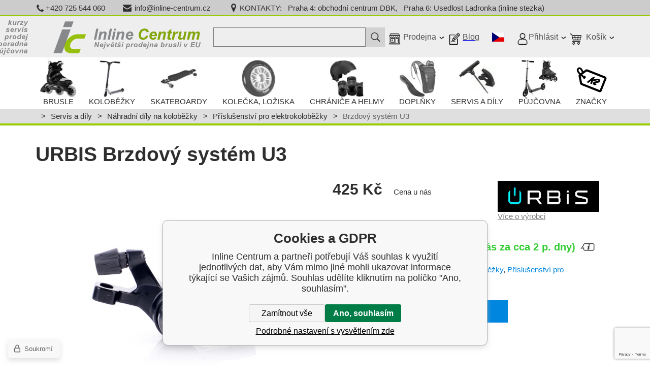

--- FILE ---
content_type: text/html; charset=utf-8
request_url: https://www.inlinecentrum.cz/brzdovy-system-u3/
body_size: 20272
content:
<!DOCTYPE html><html lang="cs"><head prefix="og: http://ogp.me/ns# fb: http://ogp.me/ns/fb#"><meta name="author" content="Inline Centrum" data-binargon="{&quot;fce&quot;:&quot;6&quot;, &quot;id&quot;:&quot;47049&quot;, &quot;menaId&quot;:&quot;1&quot;, &quot;menaName&quot;:&quot;Kč&quot;, &quot;languageCode&quot;:&quot;cs-CZ&quot;, &quot;skindir&quot;:&quot;inlinecentrum&quot;, &quot;cmslang&quot;:&quot;1&quot;, &quot;langiso&quot;:&quot;cs&quot;, &quot;skinversion&quot;:1768396246, &quot;zemeProDoruceniISO&quot;:&quot;CZ&quot;}"><meta name="robots" content="index, follow, max-snippet:-1, max-image-preview:large"><meta http-equiv="content-type" content="text/html; charset=utf-8"><meta property="og:url" content="https://www.inlinecentrum.cz/brzdovy-system-u3/"/><meta property="og:site_name" content="https://www.inlinecentrum.cz"/><meta property="og:description" content="Náhradní brzdový systém na koloběžku U3. , Kategorie: Příslušenství pro elektrokoloběžky"/><meta property="og:title" content="Brzdový systém U3"/><link rel="alternate" href="https://www.inlinecentrum.cz/brzdovy-system-u3/" hreflang="cs-CZ" /><link rel="alternate" href="https://www.inlinecentrum.cz/sk/brzdovy-system-u3/" hreflang="sk-SK" /><link rel="alternate" href="https://www.inlinecentrum.cz/en/brzdovy-system-u3/" hreflang="en-US" />
  <link rel="image_src" href="https://www.inlinecentrum.cz/imgcache/b/a/p105400084-ImageById-id-17667-size-Full_260_260_130627.jpg" />
  <meta property="og:type" content="product"/>
  <meta property="og:image" content="https://www.inlinecentrum.cz/imgcache/b/a/p105400084-ImageById-id-17667-size-Full_260_260_130627.jpg"/>
 <meta name="description" content="Náhradní brzdový systém na koloběžku U3. , Kategorie: Příslušenství pro elektrokoloběžky">
<meta name="keywords" content="Brzdový systém U3">
<meta name="audience" content="all"><meta name="facebook-domain-verification" content="cvgm487lpof7eb733q4or0brstuehd">
<link rel="canonical" href="https://www.inlinecentrum.cz/brzdovy-system-u3/"><link rel="alternate" href="https://www.inlinecentrum.cz/publicdoc/rss_atom.xml" type="application/atom+xml" title="Inline Centrum - kolečkové brusle, koloběžky (https://www.inlinecentrum.cz)" ><link rel="shortcut icon" href="https://www.inlinecentrum.cz/favicon.ico" type="image/x-icon">
			<meta name="viewport" content="width=device-width,initial-scale=1"><title>URBIS Brzdový systém U3</title><link rel="stylesheet" href="/skin/version-1768396246/inlinecentrum/css-obecne.css" type="text/css"><link rel="stylesheet" href="/skin/version-1768396246/inlinecentrum/css-obecne-varianta-inlinecentrum.css" type="text/css"><link rel="stylesheet" href="https://www.inlinecentrum.cz/skin/inlinecentrum/fancybox/jquery.fancybox.css" type="text/css" media="screen"><link href="https://fonts.googleapis.com/css?family=Hind:400,500&amp;subset=latin-ext" rel="stylesheet"><!--commonTemplates_head--><script data-binargon="commonDataLayer (inline)">
    window.g-datalayer-ic-od2023 = window.g-datalayer-ic-od2023 || [];

		g-datalayer-ic-od2023.push({
		  _clear:true,
			"event":"binargon_page_view",
			"binargon":{
				"type":"product",
        "currency":"CZK",
				"fce":6
			}
		});

		g-datalayer-ic-od2023.push({
				"event":"binargon_actual_consent",
				"binargon":{
					"granted":[],
	        "not_granted":["1","64","73","83","84","86","88","93","94","95","96","97","98","99","106","1","1","1","1","1"]
				}
			});
		</script><script async="true" data-binargon="commonDataLayer (external)" src="/libs/controller_datalayer.php?datalayerName=g-datalayer-ic-od2023&amp;langId=1&amp;menaId=1&amp;userId=-1&amp;event%5Bbinargon_view_item%5D%5Bproduct_detail%5D=47049&amp;event%5Bbinargon_view_item_list%5D%5Bsouvisejici_4%5D=72259;38228;38186;64092;64109;66656;67722;72251"></script><!--EO commonTemplates_head--></head><body class="cmsBody" data-skin="https://www.inlinecentrum.cz/skin/inlinecentrum/" id="js-body"><div class="upper-bar"><div class="container"><div class="upper-bar__inner"><div class="upper-bar__item upper-bar__item--phone"><a class="upper-bar__link" href="tel:%20+420%20725%20544%20060" title="Telefon"><span class="upper-bar__icon"></span>+420 725 544 060</a></div><div class="upper-bar__item upper-bar__item--mail"><a class="upper-bar__link" href="mailto:%20info@inline-centrum.cz" title="Email"><span class="upper-bar__icon"></span>info@inline-centrum.cz</a></div><div class="upper-bar__item upper-bar__item--address"><a class="upper-bar__link" href="https://www.inlinecentrum.cz/prodejny/" title="Kontakt"><span class="upper-bar__icon"></span>KONTAKTY:   Praha 4: obchodní centrum DBK,   Praha 6: Usedlost Ladronka (inline stezka)</a></div><div class="upper-bar__facebook"><div id="fb-root"></div><script>(function(d, s, id) {
					var js, fjs = d.getElementsByTagName(s)[0];
					if (d.getElementById(id)) return;
					js = d.createElement(s); js.id = id;
					js.src = 'https://connect.facebook.net/cs_CZ/sdk.js#xfbml=1&version=v2.12';
						fjs.parentNode.insertBefore(js, fjs);
					}(document, 'script', 'facebook-jssdk'));</script><div class="fb-like" data-href="https://www.facebook.com/inlinecentrum" data-layout="button" data-action="like" data-size="small" data-show-faces="true" data-share="false"></div></div></div></div></div><header class="header"><div class="header__fixed"><div class="header__main"><div class="container"><div class="header__inner"><div class="header__responsive-menu js-open-main-categories">
							Menu
						</div><div class="header__logo"><a href="/" class="logo" title="Inline Centrum"><div class="logoNextpart"></div>Inline Centrum</a></div><div class="header__right"><div class="header__search js-search"><div class="search"><form class="search__form" method="post" action="https://www.inlinecentrum.cz/hledani/"><input type="hidden" name="send" value="1"><input type="hidden" name="listpos" value="0"><input type="text" name="as_search" id="vyhledavani" value="" placeholder="" class="search__input js-search-whisperer" autocomplete="off"><button class="search__button"></button></form><div class="js-whisperer search-whisperer"></div></div></div><div class="header__responsive-search js-open-search"></div><div class="header__item header__item--store"><div class="header__item-arrow"></div><div class="header__item-icon"></div><a href="https://www.inlinecentrum.cz/prodejny/" title="Prodejny kolečkových bruslí a koloběžek" class="header__item-text">Prodejna</a><a href="https://www.inlinecentrum.cz/prodejny/" title="Prodejny kolečkových bruslí a koloběžek" class="header__item-box"><div class="header__item-box-inner"><div class="header-store"><div class="header-store__top"><div class="header-store__section"><div class="header-store__title">Dotazy na zboží</div><span class="header-store__link header-store__link--phone"><span class="header-store__icon"></span>+420 725 544 060</span></div><div class="header-store__section"><div class="header-store__title">Kancelář</div><span class="header-store__link header-store__link--mail"><span class="header-store__icon"></span>info@inline-centrum.cz</span></div></div><div class="header-store__opening"><p><strong>Kamenné prodejny:</strong></p> <p><strong>Praha 4 - OC DBK</strong><br />tel.: 725 544 060<br />- velký sklad<br />- servis bruslí a koloběžek<br />- měření klenby a výběr stélek do bruslí<br />- parkoviště hned vedle prodejny<br /> <strong>Otevřeno:</strong><br />PO - PÁ: 9-20 hod<br />SO - NE: 9-19 hod<br />některé svátky zavřeno</p> <p>Hned u metra C, Budějovická<br />Budějovická 1667/64<br />140 00 Praha 4<br /> ----------------------------</p> <p><strong>Praha 6 - inline stezka Ladronka</strong><br />tel.: 601 584 223<br />- půjčovna bruslí, koloběžek, longboardů...<br />- test centrum bruslí<br />- inline stezka délky 4,2 km<br />- měření klenby a výběr stélek do bruslí</p> <p><strong>Otevřeno:</strong><br /><b>Od 3.11 Zimní otevírací doba:</b><br /> <strong>PO a ÚT:</strong> 13:00-19:00<br /> <strong>NE:</strong> 11:00-19:00<br /> ST, ČT, PÁ, SO: ZAVRŘENO<br /> SVÁTKY OTEVŘENO DLE DNE TÝDNU OTEVÍRACÍ DOBY</p> <p>Tomanova 1/1028<br />Přímo v Usedlosti Ladronka <br />169 00 Praha 6 - Břevnov</p></div></div></div></a></div><a class="header__item header__item--blog" href="https://www.inlinecentrum.cz/inline-centrum-blog-1/" title="Blog"><div class="header__item-icon"></div><span class="header__item-text">Blog</span></a><div class="language" onclick="document.querySelector('.js-common-popup[data-id=commonInternationalMenu]')?.classList.add('commonPopUp--visible')"><div class="language__icon"><div class="language__icon-container"><img class="language__icon-image" src="https://www.inlinecentrum.cz/skin/inlinecentrum/images/flag_cz.gif" width="16" height="16" alt="cs-CZ" loading="lazy"></div></div></div><div class="header__item header__item--user"><div class="header__item-arrow"></div><div class="header__item-icon"></div><div class="header__item-text">Přihlásit</div><div class="header__item-box"><div class="header__item-box-inner"><div class="header-user"><form method="post" action="https://www.inlinecentrum.cz/brzdovy-system-u3/"><input type="hidden" name="loging" value="1"><div class="header-user__row"><label class="header-user__label">E-mail</label><div class="header-user__value"><input type="text" name="log_new" class="header-user__input" value=""></div></div><div class="header-user__row"><div class="header-user__heading"><label class="header-user__label">Heslo</label><a class="header-user__link" href="https://www.inlinecentrum.cz/prihlaseni/">zapomněli jste heslo?</a></div><div class="header-user__value"><input type="password" name="pass_new" class="header-user__input" value=""></div></div><div class="header-user__actions"><a class="header-user__link" href="https://www.inlinecentrum.cz/registrace/">registrace</a><button type="submit" class="header-user__button">přihlásit se</button></div></form></div></div></div></div><div class="
									header__item header__item--cart
									" data-loaded="0"><div class="header__item-arrow"></div><div class="header__item-icon"></div><div class="header__item-text">Košík</div><div class="header__item-box"><div class="header__item-box-inner"><div class="cart js-cart"><div class="cart__empty">
					Váš nákupní košík je prázdný.
				</div></div></div></div></div></div></div></div></div><div class="header__main-categories"><div class="main-categories main-categories--static js-main-categories"><div class="container"><div class="main-categories__inner"><a href="/" title="Inline Centrum" class="main-categories__logo">Inline Centrum</a><ul class="main-categories__list"><li class="main-categories__item js-main-category" data-id="-2147483647" data-loaded="0"><div class="main-categories__item-inner"><a href="https://www.inlinecentrum.cz/brusle/" title="brusle" class="main-categories__link"><div class="main-categories__image-wrapper"><img src="https://www.inlinecentrum.cz/imgcache/7/8/publicdoc-koleckove-brusle-2_-1_-1_6578.jpg" class="main-categories__image" alt="Brusle"></div><div class="main-categories__text">Brusle</div></a></div><div class="main-categories__submenu"><div class="container"></div></div></li><li class="main-categories__item js-main-category" data-id="-2147483646" data-loaded="0"><div class="main-categories__item-inner"><a href="https://www.inlinecentrum.cz/kolobezky/" title="Koloběžky" class="main-categories__link"><div class="main-categories__image-wrapper"><img src="https://www.inlinecentrum.cz/imgcache/7/8/publicdoc-kolobezky-freestyle-skladaci-trikoleckove_-1_-1_3370.jpg" class="main-categories__image" alt="Koloběžky"></div><div class="main-categories__text">Koloběžky</div></a></div><div class="main-categories__submenu"><div class="container"></div></div></li><li class="main-categories__item js-main-category" data-id="-2147483645" data-loaded="0"><div class="main-categories__item-inner"><a href="https://www.inlinecentrum.cz/skateboardy/" title="Skateboardy" class="main-categories__link"><div class="main-categories__image-wrapper"><img src="https://www.inlinecentrum.cz/imgcache/7/1/publicdoc-skateboardy-longboardy-pennyboardy_-1_-1_2761.jpg" class="main-categories__image" alt="Skateboardy"></div><div class="main-categories__text">Skateboardy</div></a></div><div class="main-categories__submenu"><div class="container"></div></div></li><li class="main-categories__item js-main-category" data-id="-2147483642" data-loaded="0"><div class="main-categories__item-inner"><a href="https://www.inlinecentrum.cz/kolecka-a-loziska/" title="Kolečka, ložiska" class="main-categories__link"><div class="main-categories__image-wrapper"><img src="https://www.inlinecentrum.cz/imgcache/8/7/publicdoc-kolecka-loziska-na-inline-brusle_-1_-1_6573.jpg" class="main-categories__image" alt="Kolečka, ložiska"></div><div class="main-categories__text">Kolečka, ložiska</div></a></div><div class="main-categories__submenu"><div class="container"></div></div></li><li class="main-categories__item js-main-category" data-id="-2147483644" data-loaded="0"><div class="main-categories__item-inner"><a href="https://www.inlinecentrum.cz/chranice-a-helmy/" title="Chrániče a helmy" class="main-categories__link"><div class="main-categories__image-wrapper"><img src="https://www.inlinecentrum.cz/imgcache/9/8/publicdoc-helmy-chranice-na-koleckove-brusle-skateboardy-kolobezky_-1_-1_5091.jpg" class="main-categories__image" alt="Chrániče a helmy"></div><div class="main-categories__text">Chrániče a helmy</div></a></div><div class="main-categories__submenu"><div class="container"></div></div></li><li class="main-categories__item js-main-category" data-id="-2147483643" data-loaded="0"><div class="main-categories__item-inner"><a href="https://www.inlinecentrum.cz/doplnky-2/" title="Doplňky" class="main-categories__link"><div class="main-categories__image-wrapper"><img src="https://www.inlinecentrum.cz/imgcache/a/c/publicdoc-batohy-vlozky-bryle-doplnky-na-brusle_-1_-1_6358.jpg" class="main-categories__image" alt="Doplňky"></div><div class="main-categories__text">Doplňky</div></a></div><div class="main-categories__submenu"><div class="container"></div></div></li><li class="main-categories__item js-main-category" data-id="-2147483637" data-loaded="0"><div class="main-categories__item-inner"><a href="https://www.inlinecentrum.cz/servis-a-dily/" title="Servis a díly" class="main-categories__link"><div class="main-categories__image-wrapper"><img src="https://www.inlinecentrum.cz/imgcache/c/7/publicdoc-brzdy-srouby-naradi-dily-servis-brusle_-1_-1_4096.jpg" class="main-categories__image" alt="Servis a díly"></div><div class="main-categories__text">Servis a díly</div></a></div><div class="main-categories__submenu"><div class="container"></div></div></li><li class="main-categories__item js-main-category" data-id="-2147483603" data-loaded="0"><div class="main-categories__item-inner"><a href="https://www.inlinecentrum.cz/pujcovna/" title="Půjčovna bruslí, koloběžek, longboardů, frisbee, petangue" class="main-categories__link"><div class="main-categories__image-wrapper"><img src="https://www.inlinecentrum.cz/imgcache/f/8/publicdoc-pujcovna-brusli-kolobezek-longboardu_-1_-1_6038.jpg" class="main-categories__image" alt="Půjčovna"></div><div class="main-categories__text">Půjčovna</div></a></div><div class="main-categories__submenu"><div class="container"></div></div></li><li class="main-categories__item js-main-category" data-id="none" data-loaded="0"><div class="main-categories__item-inner js-mobile-onclick"><div title="" class="main-categories__link"><div class="main-categories__image-wrapper"><img src="https://www.inlinecentrum.cz/skin/inlinecentrum/_img/img-producer.png" class="main-categories__image" alt="Značky"></div><div class="main-categories__text">Značky</div></div></div><div class="main-categories__submenu main-categories__submenu--producers" data-id="producers"><div class="container"><ul class="producers-list__list"><li class="producers-list__item"><a href="https://www.inlinecentrum.cz/boty-asolo/" class="producers-list__image-wrapper" title="Asolo"><img src="https://www.inlinecentrum.cz/imgcache/e/a/publicdoc-boty-asolo_75_75_4257.jpg" class="producers-list__image" alt="Asolo"></a></li><li class="producers-list__item"><a href="https://www.inlinecentrum.cz/bauer/" class="producers-list__image-wrapper" title="BAUER"><img src="https://www.inlinecentrum.cz/imgcache/f/1/publicdoc-images-31_75_75_3133.jpg" class="producers-list__image" alt="BAUER"></a></li><li class="producers-list__item"><a href="https://www.inlinecentrum.cz/bell/" class="producers-list__image-wrapper" title="BELL"><img src="https://www.inlinecentrum.cz/imgcache/c/e/publicdoc-bell-logo-3d_75_75_14829.jpg" class="producers-list__image" alt="BELL"></a></li><li class="producers-list__item"><a href="https://www.inlinecentrum.cz/blackburn-svitilny-na-kolo/" class="producers-list__image-wrapper" title="BLACKBURN"><img src="https://www.inlinecentrum.cz/imgcache/1/5/publicdoc-blackburn-svitilny-na-kolo_75_75_2627.jpg" class="producers-list__image" alt="BLACKBURN"></a></li><li class="producers-list__item"><a href="https://www.inlinecentrum.cz/boll-detske-batohy/" class="producers-list__image-wrapper" title="BOLL"><img src="https://www.inlinecentrum.cz/imgcache/c/8/publicdoc-boll-detske-zdrave-batohy_75_75_2658.jpg" class="producers-list__image" alt="BOLL"></a></li><li class="producers-list__item"><a href="https://www.inlinecentrum.cz/camelbak/" class="producers-list__image-wrapper" title="CAMELBAK"><img src="https://www.inlinecentrum.cz/imgcache/b/0/publicdoc-camelbak-logo_75_75_129696.jpg" class="producers-list__image" alt="CAMELBAK"></a></li><li class="producers-list__item"><a href="https://www.inlinecentrum.cz/chilli/" class="producers-list__image-wrapper" title="CHILLI"><img src="https://www.inlinecentrum.cz/imgcache/b/e/publicdoc-chilli-logo_75_75_13585.jpg" class="producers-list__image" alt="CHILLI"></a></li><li class="producers-list__item"><a href="https://www.inlinecentrum.cz/d-young/" class="producers-list__image-wrapper" title="D-YOUNG"><img src="https://www.inlinecentrum.cz/imgcache/7/d/publicdoc-divine-kolobezky-1_75_75_1428.jpg" class="producers-list__image" alt="D-YOUNG"></a></li><li class="producers-list__item"><a href="https://www.inlinecentrum.cz/divine/" class="producers-list__image-wrapper" title="DIVINE"><img src="https://www.inlinecentrum.cz/imgcache/f/1/publicdoc-divine-kolobezky_75_75_1428.jpg" class="producers-list__image" alt="DIVINE"></a></li><li class="producers-list__item"><a href="https://www.inlinecentrum.cz/ennui/" class="producers-list__image-wrapper" title="ENNUI"><img src="https://www.inlinecentrum.cz/imgcache/7/a/publicdoc-ennui-logo_75_75_6201.jpg" class="producers-list__image" alt="ENNUI"></a></li><li class="producers-list__item"><a href="https://www.inlinecentrum.cz/epicstar/" class="producers-list__image-wrapper" title="EPICSTAR"><img src="https://www.inlinecentrum.cz/imgcache/2/6/publicdoc-epicstar-logo-kolobezky-1_75_75_11484.jpg" class="producers-list__image" alt="EPICSTAR"></a></li><li class="producers-list__item"><a href="https://www.inlinecentrum.cz/fila/" class="producers-list__image-wrapper" title="FILA"><img src="https://www.inlinecentrum.cz/imgcache/e/6/publicdoc-fila-logo_75_75_49149.jpg" class="producers-list__image" alt="FILA"></a></li><li class="producers-list__item"><a href="https://www.inlinecentrum.cz/finish-line/" class="producers-list__image-wrapper" title="FINISH LINE"><img src="https://www.inlinecentrum.cz/imgcache/8/c/publicdoc-fl-bar-stack-logo-rgb-pos-1307-bot-1_75_75_457132.jpg" class="producers-list__image" alt="FINISH LINE"></a></li><li class="producers-list__item"><a href="https://www.inlinecentrum.cz/funactiv/" class="producers-list__image-wrapper" title="FUNACTIV"><img src="https://www.inlinecentrum.cz/imgcache/8/c/publicdoc-funactiv-logo-1_75_75_4554.jpg" class="producers-list__image" alt="FUNACTIV"></a></li><li class="producers-list__item"><a href="https://www.inlinecentrum.cz/g-form/" class="producers-list__image-wrapper" title="G-FORM"><img src="https://www.inlinecentrum.cz/imgcache/0/e/publicdoc-g-form-chranice-na-brusle-skateboardy-kolobezky_75_75_4106.jpg" class="producers-list__image" alt="G-FORM"></a></li><li class="producers-list__item"><a href="https://www.inlinecentrum.cz/gawds/" class="producers-list__image-wrapper" title="GAWDS"><img src="https://www.inlinecentrum.cz/imgcache/8/1/publicdoc-gawds-logo_75_75_36683.jpg" class="producers-list__image" alt="GAWDS"></a></li><li class="producers-list__item"><a href="https://www.inlinecentrum.cz/giro/" class="producers-list__image-wrapper" title="GIRO"><img src="https://www.inlinecentrum.cz/imgcache/1/3/publicdoc-giro_75_75_6811.jpg" class="producers-list__image" alt="GIRO"></a></li><li class="producers-list__item"><a href="https://www.inlinecentrum.cz/gu-vyziva-pro-sportovce/" class="producers-list__image-wrapper" title="GU"><img src="https://www.inlinecentrum.cz/imgcache/4/7/publicdoc-gu-vyziva-pro-sportovce_75_75_7092.jpg" class="producers-list__image" alt="GU"></a></li><li class="producers-list__item"><a href="https://www.inlinecentrum.cz/hannah-batohy/" class="producers-list__image-wrapper" title="HANNAH"><img src="https://www.inlinecentrum.cz/imgcache/0/7/publicdoc-hannah-batohy_75_75_3487.jpg" class="producers-list__image" alt="HANNAH"></a></li><li class="producers-list__item"><a href="https://www.inlinecentrum.cz/hatchey/" class="producers-list__image-wrapper" title="HATCHEY"><img src="https://www.inlinecentrum.cz/imgcache/3/f/publicdoc-hatchey-sport_75_75_5163.jpg" class="producers-list__image" alt="HATCHEY"></a></li><li class="producers-list__item"><a href="https://www.inlinecentrum.cz/inline-centrum/" class="producers-list__image-wrapper" title="INLINE CENTRUM"><img src="https://www.inlinecentrum.cz/imgcache/5/c/publicdoc-ic-logo-1_75_75_14409.jpg" class="producers-list__image" alt="INLINE CENTRUM"></a></li><li class="producers-list__item"><a href="https://www.inlinecentrum.cz/inline-centrum-1/" class="producers-list__image-wrapper" title="Inline Centrum"><img src="https://www.inlinecentrum.cz/imgcache/6/f/publicdoc-inlinecentrum-ic-logo-1_75_75_7342.jpg" class="producers-list__image" alt="Inline Centrum"></a></li><li class="producers-list__item"><a href="https://www.inlinecentrum.cz/k2/" class="producers-list__image-wrapper" title="K2"><img src="https://www.inlinecentrum.cz/imgcache/3/2/publicdoc-k2-skates-6_75_75_5256.jpg" class="producers-list__image" alt="K2"></a></li><li class="producers-list__item"><a href="https://www.inlinecentrum.cz/lifeventure/" class="producers-list__image-wrapper" title="Lifeventure"><img src="https://www.inlinecentrum.cz/imgcache/b/2/publicdoc-lifeventure-batohy_75_75_6164.jpg" class="producers-list__image" alt="Lifeventure"></a></li><li class="producers-list__item"><a href="https://www.inlinecentrum.cz/littlelife/" class="producers-list__image-wrapper" title="LittleLife"><img src="https://www.inlinecentrum.cz/imgcache/1/1/publicdoc-littlelife-batohy-pro-deti_75_75_8191.jpg" class="producers-list__image" alt="LittleLife"></a></li><li class="producers-list__item"><a href="https://www.inlinecentrum.cz/low-alpine-batohy/" class="producers-list__image-wrapper" title="Lowe Alpine"><img src="https://www.inlinecentrum.cz/imgcache/f/b/publicdoc-lowe-alpine-batohy-tasky_75_75_12274.jpg" class="producers-list__image" alt="Lowe Alpine"></a></li><li class="producers-list__item"><a href="https://www.inlinecentrum.cz/matter/" class="producers-list__image-wrapper" title="MATTER"><img src="https://www.inlinecentrum.cz/imgcache/d/0/publicdoc-matter_75_75_5124.jpg" class="producers-list__image" alt="MATTER"></a></li><li class="producers-list__item"><a href="https://www.inlinecentrum.cz/micro/" class="producers-list__image-wrapper" title="MICRO"><img src="https://www.inlinecentrum.cz/imgcache/a/8/publicdoc-micro-logo_75_75_77732.jpg" class="producers-list__image" alt="MICRO"></a></li><li class="producers-list__item"><a href="https://www.inlinecentrum.cz/my-fit/" class="producers-list__image-wrapper" title="MY FIT"><img src="https://www.inlinecentrum.cz/imgcache/3/a/publicdoc-myfit-logo_75_75_7346.jpg" class="producers-list__image" alt="MY FIT"></a></li><li class="producers-list__item"><a href="https://www.inlinecentrum.cz/nalgene/" class="producers-list__image-wrapper" title="NALGENE"><img src="https://www.inlinecentrum.cz/imgcache/4/9/publicdoc-nalgene_75_75_6681.jpg" class="producers-list__image" alt="NALGENE"></a></li><li class="producers-list__item"><a href="https://www.inlinecentrum.cz/nikwax/" class="producers-list__image-wrapper" title="NIKWAX"><img src="https://www.inlinecentrum.cz/imgcache/1/b/publicdoc-shop-logo-nikwax_75_75_133799.jpg" class="producers-list__image" alt="NIKWAX"></a></li><li class="producers-list__item"><a href="https://www.inlinecentrum.cz/batohy-nitro/" class="producers-list__image-wrapper" title="NITRO"><img src="https://www.inlinecentrum.cz/imgcache/b/1/publicdoc-nitro-batohy-do-skoly_75_75_5481.jpg" class="producers-list__image" alt="NITRO"></a></li><li class="producers-list__item"><a href="https://www.inlinecentrum.cz/ortovox-batohy/" class="producers-list__image-wrapper" title="ORTOVOX"><img src="https://www.inlinecentrum.cz/imgcache/7/5/publicdoc-ortovox-batohy_75_75_2947.jpg" class="producers-list__image" alt="ORTOVOX"></a></li><li class="producers-list__item"><a href="https://www.inlinecentrum.cz/osprey-batohy/" class="producers-list__image-wrapper" title="OSPREY"><img src="https://www.inlinecentrum.cz/imgcache/a/a/publicdoc-osprey-batohy_75_75_8562.jpg" class="producers-list__image" alt="OSPREY"></a></li><li class="producers-list__item"><a href="https://www.inlinecentrum.cz/pacsafe-batohy/" class="producers-list__image-wrapper" title="PACSAFE"><img src="https://www.inlinecentrum.cz/imgcache/a/6/publicdoc-pacsafe-batohy-proti-zlodejum_75_75_7111.jpg" class="producers-list__image" alt="PACSAFE"></a></li><li class="producers-list__item"><a href="https://www.inlinecentrum.cz/powerslide/" class="producers-list__image-wrapper" title="POWERSLIDE"><img src="https://www.inlinecentrum.cz/imgcache/2/f/publicdoc-powerslide-logo-1_75_75_21797.jpg" class="producers-list__image" alt="POWERSLIDE"></a></li><li class="producers-list__item"><a href="https://www.inlinecentrum.cz/roces/" class="producers-list__image-wrapper" title="ROCES"><img src="https://www.inlinecentrum.cz/imgcache/b/c/publicdoc-roces-logo_75_75_118595.jpg" class="producers-list__image" alt="ROCES"></a></li><li class="producers-list__item"><a href="https://www.inlinecentrum.cz/rollerblade/" class="producers-list__image-wrapper" title="ROLLERBLADE"><img src="https://www.inlinecentrum.cz/imgcache/e/e/publicdoc-rollerblade-logo-1_75_75_25116.jpg" class="producers-list__image" alt="ROLLERBLADE"></a></li><li class="producers-list__item"><a href="https://www.inlinecentrum.cz/sidas/" class="producers-list__image-wrapper" title="SIDAS"><img src="https://www.inlinecentrum.cz/imgcache/0/1/publicdoc-logo-sidas-your-foot-company-jpg_75_75_50310.jpg" class="producers-list__image" alt="SIDAS"></a></li><li class="producers-list__item"><a href="https://www.inlinecentrum.cz/street-surfing/" class="producers-list__image-wrapper" title="STREET SURFING"><img src="https://www.inlinecentrum.cz/imgcache/5/4/publicdoc-street-surfing-kolobezky-logo_75_75_13354.jpg" class="producers-list__image" alt="STREET SURFING"></a></li><li class="producers-list__item"><a href="https://www.inlinecentrum.cz/svorto/" class="producers-list__image-wrapper" title="SVORTO"><img src="https://www.inlinecentrum.cz/imgcache/0/a/publicdoc-svorto-logo_75_75_103891.jpg" class="producers-list__image" alt="SVORTO"></a></li><li class="producers-list__item"><a href="https://www.inlinecentrum.cz/tempish/" class="producers-list__image-wrapper" title="TEMPISH"><img src="https://www.inlinecentrum.cz/imgcache/f/e/publicdoc-logo-2_75_75_108896.jpg" class="producers-list__image" alt="TEMPISH"></a></li><li class="producers-list__item"><a href="https://www.inlinecentrum.cz/tojo/" class="producers-list__image-wrapper" title="TOJO"><img src="https://www.inlinecentrum.cz/imgcache/7/5/publicdoc-tojo-loziska-na-koleckove-brusle_75_75_8234.jpg" class="producers-list__image" alt="TOJO"></a></li><li class="producers-list__item"><a href="https://www.inlinecentrum.cz/toko-vosky-na-bezky/" class="producers-list__image-wrapper" title="Toko"><img src="https://www.inlinecentrum.cz/imgcache/d/2/publicdoc-toko-vosky-na-bezky_75_75_4011.jpg" class="producers-list__image" alt="Toko"></a></li><li class="producers-list__item"><a href="https://www.inlinecentrum.cz/topgal/" class="producers-list__image-wrapper" title="TOPGAL"><img src="https://www.inlinecentrum.cz/imgcache/a/4/publicdoc-logo-topgal-skolni-tasky_75_75_8733.jpg" class="producers-list__image" alt="TOPGAL"></a></li><li class="producers-list__item"><a href="https://www.inlinecentrum.cz/undercover/" class="producers-list__image-wrapper" title="UNDERCOVER"><img src="https://www.inlinecentrum.cz/imgcache/5/c/publicdoc-uc-logo-2016-3_75_75_418953.jpg" class="producers-list__image" alt="UNDERCOVER"></a></li><li class="producers-list__item"><a href="https://www.inlinecentrum.cz/urbis-elektrokolobezky/" class="producers-list__image-wrapper" title="URBIS"><img src="https://www.inlinecentrum.cz/imgcache/9/9/publicdoc-urbis_75_75_3836.jpg" class="producers-list__image" alt="URBIS"></a></li><li class="producers-list__item"><a href="https://www.inlinecentrum.cz/usd/" class="producers-list__image-wrapper" title="USD"><img src="https://www.inlinecentrum.cz/imgcache/4/c/publicdoc-usd-aggressive-inline-brusle_75_75_2759.jpg" class="producers-list__image" alt="USD"></a></li><li class="producers-list__item"><a href="https://www.inlinecentrum.cz/vuch/" class="producers-list__image-wrapper" title="VUCH"><img src="https://www.inlinecentrum.cz/imgcache/e/b/publicdoc-batohy-kabelky-vuch_75_75_1415.jpg" class="producers-list__image" alt="VUCH"></a></li><li class="producers-list__item"><a href="https://www.inlinecentrum.cz/wicked/" class="producers-list__image-wrapper" title="WICKED"><img src="https://www.inlinecentrum.cz/imgcache/d/5/publicdoc-wicked-logo-120h_75_75_47218.jpg" class="producers-list__image" alt="WICKED"></a></li><li class="producers-list__item"><a href="https://www.inlinecentrum.cz/chaya-1/" class="producers-list__image-wrapper" title="CHAYA"><img src="https://www.inlinecentrum.cz/imgcache/a/1/publicdoc-chaya-koleckove-brusle-quad-trekove_75_75_4300.jpg" class="producers-list__image" alt="CHAYA"></a></li><li class="producers-list__item"><a href="https://www.inlinecentrum.cz/epic/" class="producers-list__image-wrapper" title="EPIC"><img src="https://www.inlinecentrum.cz/imgcache/d/0/publicdoc-epicstar-logo-kolobezky_75_75_11484.jpg" class="producers-list__image" alt="EPIC"></a></li><li class="producers-list__item"><a href="https://www.inlinecentrum.cz/iqon/" class="producers-list__image-wrapper" title="IQON"><img src="https://www.inlinecentrum.cz/imgcache/e/8/publicdoc-iqon-ramy-kolecka-loziska-na-inline-brusle_75_75_2151.jpg" class="producers-list__image" alt="IQON"></a></li><li class="producers-list__item"><a href="https://www.inlinecentrum.cz/mesmer/" class="producers-list__image-wrapper" title="MESMER"><img src="https://www.inlinecentrum.cz/imgcache/d/f/publicdoc-mesmer_75_75_2897.jpg" class="producers-list__image" alt="MESMER"></a></li></ul></div></div></li></ul><a href="https://www.inlinecentrum.cz/pokladna/?objagree=0&amp;wtemp_krok=1" title="Košík" class="main-categories__cart"></a></div></div></div></div></div></header><div class="breadcrumb breadcrumb--fce-6"><div class="container"><nav class="breadcrumb__inner"><a class="breadcrumb__inner__item breadcrumb__inner__item--first" href="https://www.inlinecentrum.cz" title="Inline Centrum - kolečkové brusle, koloběžky"><span class="breadcrumb__inner__textHP"></span></a><a class="breadcrumb__inner__item breadcrumb__inner__item--regular" href="https://www.inlinecentrum.cz/servis-a-dily/" title="Servis a díly">Servis a díly</a><a class="breadcrumb__inner__item breadcrumb__inner__item--regular" href="https://www.inlinecentrum.cz/servis-a-dily/nahradni-dily-na-kolobezky/" title="Náhradní díly na koloběžky">Náhradní díly na koloběžky</a><a class="breadcrumb__inner__item breadcrumb__inner__item--regular" href="https://www.inlinecentrum.cz/servis-a-dily/nahradni-dily-na-kolobezky/prislusenstvi-pro-elektrokolobezky/" title="Příslušenství pro elektrokoloběžky">Příslušenství pro elektrokoloběžky</a><span class="breadcrumb__inner__item breadcrumb__inner__item--last" title="Brzdový systém U3">Brzdový systém U3</span></nav></div></div><div class="content"><!--

				Kamenná prodejna
			

				Odborné poradenství
			--><div class="container"><div class="detail"><h1 class="detail__name" id="detail_name" data-id="47049" data-skladem="0" data-dodavatel="250" data-vybrano="47049">URBIS <span id="setbind-name">Brzdový systém U3</span></h1><div class="detail__top js-top"><div class="detail__left"><div class="detail__main-image js-detail-image"><a href="https://www.inlinecentrum.cz/imgcache/b/a/p105400084-ImageById-id-17667-size-Full_-1_-1_130627.jpg" target="_blank" class="detail__main-image-item js-show-fancy-image" title="Brzdový systém U3" rel="detail"><img width="555" height="460" id="setbind-image" src="https://www.inlinecentrum.cz/imgcache/b/a/p105400084-ImageById-id-17667-size-Full_555_460_130627.jpg" alt="Brzdový systém U3" title="Brzdový systém U3" class="detail__main-image-image"></a></div></div><div class="detail__right"><div class="detail__producer"><a href="https://www.inlinecentrum.cz/urbis-elektrokolobezky/" title="URBIS" class="detail__producer-logo"><img height="100" src="https://www.inlinecentrum.cz/imgcache/9/9/publicdoc-urbis_0_100_3836.jpg" alt="URBIS"></a><div class="detail__producer__more js-producer-more">Více o výrobci</div></div><div class="detail__price"><div class="
							detail__common-price-wrapper
							 display-none" id="setbind-save-percent-node"><div class="detail__common-price-wrapper-inner"><div class="detail__common-price detail-minigrid"><span class="detail__common-price-container detail-minigrid-column detail-minigrid-column--1"><span class="detail__common-price-value" id="setbind-common-price-with-vat">425</span><span class="detail__common-price-currency"> Kč</span></span><span class="detail__common-price-title detail-minigrid-column detail-minigrid-column--2">Cena v katalogu výrobce</span></div></div></div><div class="detail__savings display-none" id="setbind-save-value-node"><div class="detail-minigrid"><span class="detail__savings-container detail-minigrid-column detail-minigrid-column--1">
								-<span class="detail__savings-value" id="setbind-save-value">425</span><span class="detail__savings-currency"> Kč</span></span><span class="detail__savings-title detail-minigrid-column detail-minigrid-column--2">Rozdíl cen</span></div></div><div class="detail__main-price detail-minigrid"><span class="detail__main-price-container detail-minigrid-column detail-minigrid-column--1"><span class="detail__main-price-value" id="setbind-price-with-vat">0</span><span class="detail__main-price-currency"> Kč</span></span><span class="detail__main-price-title detail-minigrid-column detail-minigrid-column--2">Cena u nás</span></div></div><form action="https://www.inlinecentrum.cz/brzdovy-system-u3/" class="detail__buy-form" method="post"><input name="nakup" id="setbind-id" type="hidden" value="47049"><div class="detail__info"><div class="detail__info-item"><div class="detail__info-label">Dostupnost:
							</div><div class="detail__info-value"><span id="setbind-avaibility"><span class="detail__avaibility__green">SKLADEM externě (u nás za cca 2 p. dny)</span></span><span class="detail__info__ico" id="js-infoAvaibility"></span></div></div><div class="js-dostupnost-prodejen"></div><div class="detail__info-item"><div class="detail__info-label">Výrobce:
								</div><div class="detail__info-value"><a href="https://www.inlinecentrum.cz/urbis-elektrokolobezky/" title="URBIS">URBIS</a></div></div><div class="detail__info-item"><div class="detail__info-label">Kategorie:
							</div><div class="detail__info-value"><a href="https://www.inlinecentrum.cz/servis-a-dily/" title="Servis a díly">Servis a díly</a>, <a href="https://www.inlinecentrum.cz/servis-a-dily/nahradni-dily-na-kolobezky/" title="Náhradní díly na koloběžky">Náhradní díly na koloběžky</a>, <a href="https://www.inlinecentrum.cz/servis-a-dily/nahradni-dily-na-kolobezky/prislusenstvi-pro-elektrokolobezky/" title="Příslušenství pro elektrokoloběžky">Příslušenství pro elektrokoloběžky</a></div></div><div class="detail__info-item"><div class="detail__info-label">Doprava:
							</div><div class="detail__info-value"><a href="" class="js-show-fancy" data-window=".js-delivery">Doprava</a><span class="detail__info__ico js-show-fancy" style="top:1px" data-window=".js-delivery"></span></div></div></div><div class="detail__buy-wrapper" id="setbind-cart-node"><div class="detail__buy"><div class="detail__amount"><div class="amount"><input class="amount__input js-count-input" id="setbind__count-unit" type="text" value="1" name="ks"><div class="amount__buttons-wrapper"><div class="amount__button amount__button--plus js-amount-button"><div class="amount__icon"></div></div><div class="amount__button amount__button--minus js-amount-button"><div class="amount__icon"></div></div></div></div></div><div class="detail__button-wrapper"><a href="" title="rezervovat" id="js-buttonReservation" class="detail__reserve js-show-fancy" data-window=".js-reservation" style="display:none;">rezervovat</a><button type="submit" class="detail__button"><span class="detail__button-icon"></span>vložit do košíku</button></div></div></div></form><div class="detail__error" id="setbind-error-node"></div><div class="detail__links"><a href="" data-window=".commonWatchDog" title="Hlídat cenu" class="detail__links-item detail__links-item--watch js-show-fancy">Hlídat cenu</a><div class="detail__links-item"><div class="fb-share-button" data-layout="button" data-size="small" data-mobile-iframe="true"><a target="_blank" href="https://www.facebook.com/sharer/sharer.php?u&amp;src=sdkpreparse" class="fb-xfbml-parse-ignore">Sdílet</a></div></div></div></div><div class="detail__thumbs js-thumbs"><a href="https://www.inlinecentrum.cz/imgcache/b/a/p105400084-ImageById-id-17667-size-Full_-1_-1_130627.jpg" target="_blank" class="js-show-fancy-image" title="" rel="detail"><div class="detail__thumbs-item"><img width="120" height="120" src="https://www.inlinecentrum.cz/imgcache/b/a/p105400084-ImageById-id-17667-size-Full_120_120_130627.jpg" alt="Brzdový systém U3" class="detail__thumbs-image js-thumbnail-image" data-big="https://www.inlinecentrum.cz/imgcache/b/a/p105400084-ImageById-id-17667-size-Full_555_460_130627.jpg" data-original="https://www.inlinecentrum.cz/imagegen.php?name=105400084/ImageById-id-17667-size-Full.jpg"></div></a><a href="https://www.inlinecentrum.cz/imgcache/5/c/p105400084-ImageById-id-17668-size-Full_-1_-1_125612.jpg" target="_blank" class="js-show-fancy-image" title="" rel="detail"><div class="detail__thumbs-item"><img width="120" height="120" src="https://www.inlinecentrum.cz/imgcache/5/c/p105400084-ImageById-id-17668-size-Full_120_120_125612.jpg" alt="Brzdový systém U3" class="detail__thumbs-image js-thumbnail-image" data-big="https://www.inlinecentrum.cz/imagegen.php?name=105400084/ImageById-id-17668-size-Full.jpg&amp;sizex=555&amp;sizey=460" data-original="https://www.inlinecentrum.cz/imagegen.php?name=105400084/ImageById-id-17668-size-Full.jpg"></div></a><a href="https://www.inlinecentrum.cz/imgcache/8/d/p105400084-ImageById-id-17669-size-Full_-1_-1_128662.jpg" target="_blank" class="js-show-fancy-image" title="" rel="detail"><div class="detail__thumbs-item"><img width="120" height="120" src="https://www.inlinecentrum.cz/imgcache/8/d/p105400084-ImageById-id-17669-size-Full_120_120_128662.jpg" alt="Brzdový systém U3" class="detail__thumbs-image js-thumbnail-image" data-big="https://www.inlinecentrum.cz/imagegen.php?name=105400084/ImageById-id-17669-size-Full.jpg&amp;sizex=555&amp;sizey=460" data-original="https://www.inlinecentrum.cz/imagegen.php?name=105400084/ImageById-id-17669-size-Full.jpg"></div></a><a href="https://www.inlinecentrum.cz/imgcache/4/2/p105400084-ImageById-id-17670-size-Full_-1_-1_124923.jpg" target="_blank" class="js-show-fancy-image" title="" rel="detail"><div class="detail__thumbs-item"><img width="120" height="120" src="https://www.inlinecentrum.cz/imgcache/4/2/p105400084-ImageById-id-17670-size-Full_120_120_124923.jpg" alt="Brzdový systém U3" class="detail__thumbs-image js-thumbnail-image" data-big="https://www.inlinecentrum.cz/imagegen.php?name=105400084/ImageById-id-17670-size-Full.jpg&amp;sizex=555&amp;sizey=460" data-original="https://www.inlinecentrum.cz/imagegen.php?name=105400084/ImageById-id-17670-size-Full.jpg"></div></a></div></div><div class="detail__textpage"><div style="text-align: center;"> <div style="display: inline-block; text-align: center; width: 60px; vertical-align: top; margin-left: 8px; margin-right: 8px; margin-bottom: 10px;"><a style="text-decoration: none;" href="https://www.inlinecentrum.cz/benefity-inline-centra/" target="_self"> <img src="https://www.inlinecentrum.cz/publicdoc/nejvetsi-prodejna-brusli-v-cr-i-sr.gif" width="60" height="60" /> </a><br /> <span style="font-size: small;">Největší prodejna bruslí v ČR a SR</span></div> <div style="display: inline-block; text-align: center; width: 60px; vertical-align: top; margin-left: 8px; margin-right: 8px; margin-bottom: 10px;"><a style="text-decoration: none;" href="https://www.inlinecentrum.cz/benefity-inline-centra/" target="_self"> <img src="https://www.inlinecentrum.cz/publicdoc/autorizovany-prodejce-brusli.gif" width="60" height="60" /> </a><br /> <span style="font-size: small;">Autorizovaný prodejce K2, ...</span></div> <div style="display: inline-block; text-align: center; width: 60px; vertical-align: top; margin-left: 8px; margin-right: 8px; margin-bottom: 10px;"><a style="text-decoration: none;" href="https://www.inlinecentrum.cz/prodejny/#prodejna-ladronka" target="_self"> <img src="https://www.inlinecentrum.cz/publicdoc/prodejna-na-inline-stezce-2.gif" width="60" height="60" /> </a><br /> <span style="font-size: small;">Prodejna na inline stezce</span></div> <div style="display: inline-block; text-align: center; width: 60px; vertical-align: top; margin-left: 8px; margin-right: 8px; margin-bottom: 10px;"><a style="text-decoration: none;" href="https://www.inlinecentrum.cz/benefity-inline-centra/" target="_self"> <img src="https://www.inlinecentrum.cz/publicdoc/bruslari-na-prodejne.gif" width="60" height="60" /> </a><br /> <span style="font-size: small;">Bruslaři na prodejně</span></div> <div style="display: inline-block; text-align: center; width: 60px; vertical-align: top; margin-left: 8px; margin-right: 8px; margin-bottom: 10px;"><a style="text-decoration: none;" href="https://www.inlinecentrum.cz/benefity-inline-centra/" target="_self"> <img src="https://www.inlinecentrum.cz/publicdoc/poradime-jak-vybrat-zbozi.gif" width="60" height="60" /> </a><br /> <span style="font-size: small;">Poradíme jak vybrat zboží</span></div> <div style="display: inline-block; text-align: center; width: 60px; vertical-align: top; margin-left: 8px; margin-right: 8px; margin-bottom: 10px;"><a style="text-decoration: none;" href="https://www.inlinecentrum.cz/benefity-inline-centra/" target="_self"> <img src="https://www.inlinecentrum.cz/publicdoc/rychle-dodani-zbozi.gif" width="60" height="60" /> </a><br /> <span style="font-size: small;">Rychlé dodání zboží</span></div> <div style="display: inline-block; text-align: center; width: 60px; vertical-align: top; margin-left: 8px; margin-right: 8px; margin-bottom: 10px;"><a style="text-decoration: none;" href="https://www.inlinecentrum.cz/benefity-inline-centra/" target="_self"> <img src="https://www.inlinecentrum.cz/publicdoc/vraceni-zbozi-do-14-dnu.gif" width="60" height="60" /> </a><br /> <span style="font-size: small;">Vrácení do 14 dnů</span></div> <div style="display: inline-block; text-align: center; width: 60px; vertical-align: top; margin-left: 8px; margin-right: 8px; margin-bottom: 10px;"><a style="text-decoration: none;" href="https://www.inlinecentrum.cz/benefity-inline-centra/" target="_self"> <img src="https://www.inlinecentrum.cz/publicdoc/servis-kolobezek.gif" width="60" height="60" /> </a><br /> <span style="font-size: small;">Servis koloběžek</span></div> <div style="display: inline-block; text-align: center; width: 60px; vertical-align: top; margin-left: 8px; margin-right: 8px; margin-bottom: 10px;"><a style="text-decoration: none;" href="https://www.inlinecentrum.cz/benefity-inline-centra/" target="_self"> <img src="https://www.inlinecentrum.cz/publicdoc/servis-koleckovych-brusli-3.gif" width="60" height="60" /> </a><br /> <span style="font-size: small;">Servis kolečkových bruslí</span></div> <div style="display: inline-block; text-align: center; width: 60px; vertical-align: top; margin-left: 8px; margin-right: 8px; margin-bottom: 10px;"><a style="text-decoration: none;" href="https://www.inlinecentrum.cz/lekce-brusleni/" target="_self"> <img src="https://www.inlinecentrum.cz/publicdoc/vyuka-brusleni.gif" width="60" height="60" /> </a><br /> <span style="font-size: small;">Výuka bruslení</span></div> <div style="display: inline-block; text-align: center; width: 60px; vertical-align: top; margin-left: 8px; margin-right: 8px; margin-bottom: 10px;"><a style="text-decoration: none;" href="https://www.inlinecentrum.cz/benefity-inline-centra/" target="_self"> <img src="https://www.inlinecentrum.cz/publicdoc/zbozi-skladem-2.gif" width="60" height="60" /> </a><br /> <span style="font-size: small;">Zboží skladem</span></div> <div style="display: inline-block; text-align: center; width: 60px; vertical-align: top; margin-left: 8px; margin-right: 8px; margin-bottom: 10px;"><a style="text-decoration: none;" href="https://www.inlinecentrum.cz/prodejny/" target="_self"> <img src="https://www.inlinecentrum.cz/publicdoc/kamenna-prodejna.gif" width="60" height="60" /> </a><br /> <span style="font-size: small;">Kamenné prodejny</span></div> <div style="display: inline-block; text-align: center; width: 60px; vertical-align: top; margin-left: 8px; margin-right: 8px; margin-bottom: 10px;"><a style="text-decoration: none;" href="https://www.inlinecentrum.cz/benefity-inline-centra/" target="_self"> <img src="https://www.inlinecentrum.cz/publicdoc/prime-napojeni-na-vyrobce-2.gif" width="60" height="60" /> </a><br /> <span style="font-size: small;">Přímé spojení s výrobci</span></div> <div style="display: inline-block; text-align: center; width: 60px; vertical-align: top; margin-left: 8px; margin-right: 8px; margin-bottom: 10px;"><a style="text-decoration: none;" href="https://www.inlinecentrum.cz/benefity-inline-centra/" target="_self"> <img src="https://www.inlinecentrum.cz/publicdoc/jsme-vyrobci-brusli.gif" width="60" height="60" /> </a><br /> <span style="font-size: small;">Jsme také výrobci bruslí</span></div> <div style="display: inline-block; text-align: center; width: 60px; vertical-align: top; margin-left: 8px; margin-right: 8px; margin-bottom: 10px;"><a style="text-decoration: none;" href="https://www.inlinecentrum.cz/pujcovna/" target="_self"> <img src="https://www.inlinecentrum.cz/publicdoc/pujcovna-koleckovych-brusli.gif" width="60" height="60" /> </a><br /> <span style="font-size: small;">Půjčovna kolečkových bruslí</span></div> <div style="display: inline-block; text-align: center; width: 60px; vertical-align: top; margin-left: 8px; margin-right: 8px; margin-bottom: 10px;"><a style="text-decoration: none;" href="https://www.inlinecentrum.cz/pujcovna/pujcovna-longboardy/" target="_self"> <img src="https://www.inlinecentrum.cz/publicdoc/pujcovna-longboardu.gif" width="60" height="60" /> </a><br /> <span style="font-size: small;">Půjčovna longboardů</span></div> <div style="display: inline-block; text-align: center; width: 60px; vertical-align: top; margin-left: 8px; margin-right: 8px; margin-bottom: 10px;"><a style="text-decoration: none;" href="https://www.inlinecentrum.cz/pujcovna/pujcovna-skladaci-kolobezky/" target="_self"> <img src="https://www.inlinecentrum.cz/publicdoc/pujcovna-kolobezek.gif" width="60" height="60" /> </a><br /> <span style="font-size: small;">Půjčovna koloběžek</span></div> <div style="display: inline-block; text-align: center; width: 60px; vertical-align: top; margin-left: 8px; margin-right: 8px; margin-bottom: 10px;"><a style="text-decoration: none;" href="https://www.inlinecentrum.cz/benefity-inline-centra/" target="_self"> <img src="https://www.inlinecentrum.cz/publicdoc/eshop-2.gif" width="60" height="60" /> </a><br /> <span style="font-size: small;">E-shop</span></div> </div></div><div class="detail__tabs js-detail-tabs"><div class="detail__tabs-head"><div class="detail__tabs-head-inner"><div class="detail__tabs-head-item js-tab-item" data-target=".js-top">Fotky / Objednat</div><div class="detail__tabs-head-item js-tab-item" data-target=".js-description-params">Popis</div><div class="detail__tabs-head-item js-tab-item" data-target=".js-choose">Jak vybrat</div><div class="detail__tabs-head-item js-tab-item" data-target=".discussion">Diskuse</div><div class="detail__tabs-head-item js-tab-item" data-target=".js-delivery-section">Doprava</div></div></div></div><div class="detail__section js-description-params"><div class="detail__section-cols"><div class="detail__section__LeftWrapper"><div class="detail__description"><div class="detail__section-title">Popis</div><div class="detail__description-text"><p>Náhradní brzdový systém na koloběžku U3. </p></div></div></div><div class="detail__section__rightWrapper"><div class="detail__cdelivery js-delivery-section"><div class="detail__cdelivery-title detail__section-title">Doprava</div><div class="detail__cdelivery-subtitle">
								pro Brzdový systém U3</div><div class="detail__cdelivery-header"><div class="detail__cdelivery-header-name"> </div><div class="detail__cdelivery-header-price js-cDelivery-price-title">Cena</div><div class="detail__cdelivery-header-free js-cDelivery-free-from-title">Zdarma od</div></div><div class="detail__cdelivery-target js-cDelivery-target"></div></div><div class="detail__producer-text" id="section-producer"><div class="detail__section-title detail__section-title--producer">Výrobce</div><div class="detail__producer-name">URBIS</div><div class="detail__producer-description js-detail-producer"><a href="https://www.inlinecentrum.cz/urbis-elektrokolobezky/" title="URBIS" class="detail__producer--logoBottom"><img height="100" src="https://www.inlinecentrum.cz/imgcache/9/9/publicdoc-urbis_0_100_3836.jpg" alt="URBIS"></a><div class="detail__producer-description-inner js-detail-producer-inner"><p>Urbis je česká značka specializující se na výrobu kvalitních elektrokoloběžek, které kombinují moderní design, vysoký výkon a praktické funkce pro každodenní použití. Jejich modely jsou navrženy tak, aby poskytovaly pohodlnou a efektivní jízdu ve městě i mimo něj.</p> <p>Tempish s.r.o., Bratří Wolfů 16, 779 00 Olomouc, Česká republika<br />prodej@tempish.cz</p></div></div><div class="detail__producer-more-wrapper"><a class="detail__producer-more js-detail-show-producer" data-shown="0" href="#" title="">zobrazit více</a></div></div></div></div></div><div class="detail__related js-tab-related3"><div class="detail__related-title">Další z kategorie</div><div class="detail__related-products"><div class="products-wrapper products-wrapper--4products js-related3"><div class="product js-product" data-loaded="0" data-uid="id1" data-id="72259"><a href="https://www.inlinecentrum.cz/nabijecka-42v-2-0a-u7/" title="Nabíječka 42V 2,0A U7" class="product__link"><div class="product__top"><div class="product__main-image-wrapper js-product-main-image-wrapper" data-original="https://www.inlinecentrum.cz/imgcache/3/e/p105400140-ImageById-id-19820-size-Full_226_222_175119.jpg"><div class="product__hoverOverlay"><div class="js-product-params"></div><div class="product__description">Náhradní nabíječka 42V 2,0A na elektro koloběžku U7.</div></div><img width="226" height="222" class="product__main-image js-product-main-image" src="https://www.inlinecentrum.cz/imgcache/3/e/p105400140-ImageById-id-19820-size-Full_226_222_175119.jpg" alt="Nabíječka 42V 2,0A U7"></div><div class="product__thumbs js-product-thumbs"></div></div><div class="product__button-wrapper"><div class="product__button">zobrazit detail</div></div><div class="product__name">URBIS Nabíječka 42V 2,0A U7</div><div class="product__avaibility"><span class="product__avaibility__label">Dostupnost: </span><span class="product__avaibility--green">Skladem</span></div><div class="
					product__price

					"><div class="product__main-price">1 100 Kč</div></div><div class="product__variantsOverlay js-product-variants" data-productid="72259"></div></a></div><div class="product js-product" data-loaded="0" data-uid="id2" data-id="38228"><a href="https://www.inlinecentrum.cz/grip-u2/" title="Grip U2" class="product__link"><div class="product__top"><div class="product__main-image-wrapper js-product-main-image-wrapper" data-original="https://www.inlinecentrum.cz/imgcache/d/c/p105400035-ImageById-id-17020-size-Full_226_222_62853.jpg"><div class="product__hoverOverlay"><div class="js-product-params"></div><div class="product__description">Náhradní grip na elektro koloběžku U2.</div></div><img width="226" height="222" class="product__main-image js-product-main-image" src="https://www.inlinecentrum.cz/imgcache/d/c/p105400035-ImageById-id-17020-size-Full_226_222_62853.jpg" alt="Grip U2"></div><div class="product__thumbs js-product-thumbs"></div></div><div class="product__button-wrapper"><div class="product__button">zobrazit detail</div></div><div class="product__name">URBIS Grip U2</div><div class="product__avaibility"><span class="product__avaibility__label">Dostupnost: </span><span class="product__avaibility--green">Skladem</span></div><div class="
					product__price

					
						product__price--with-common
					"><div class="product__main-price">75 Kč</div><div class="product__common-container"><div class="product__common-price">97 Kč</div><div class="product__savings"><div class="product__savings-text">-22,- Kč</div><div class="product__savings-icon"></div><div class="product__savings-tooltip">Cena v katalogu výrobce a rozdíl oproti Cena u nás</div></div></div></div><div class="product__variantsOverlay js-product-variants" data-productid="38228"></div></a></div><div class="product js-product" data-loaded="0" data-uid="id3" data-id="38186"><a href="https://www.inlinecentrum.cz/loziska-6001rs-set-2ks/" title="Ložiska 6001RS set 2ks" class="product__link"><div class="product__top"><div class="product__main-image-wrapper js-product-main-image-wrapper" data-original="https://www.inlinecentrum.cz/imgcache/8/1/p105400004-ImageById-id-16990-size-Full_226_222_107886.jpg"><div class="product__hoverOverlay"><div class="js-product-params"></div><div class="product__description">Náhradní ložiska na zadní kolo elektro koloběžky U3. Set (2ks).</div></div><img width="226" height="222" class="product__main-image js-product-main-image" src="https://www.inlinecentrum.cz/imgcache/8/1/p105400004-ImageById-id-16990-size-Full_226_222_107886.jpg" alt="Ložiska 6001RS set 2ks"></div><div class="product__thumbs js-product-thumbs"></div></div><div class="product__button-wrapper"><div class="product__button">zobrazit detail</div></div><div class="product__name">URBIS Ložiska 6001RS set 2ks</div><div class="product__avaibility"><span class="product__avaibility__label">Dostupnost: </span>SKLADEM externě (u nás za cca 2 p. dny)</div><div class="
					product__price

					
						product__price--with-common
					"><div class="product__main-price">100 Kč</div><div class="product__common-container"><div class="product__common-price">130 Kč</div><div class="product__savings"><div class="product__savings-text">-30,- Kč</div><div class="product__savings-icon"></div><div class="product__savings-tooltip">Cena v katalogu výrobce a rozdíl oproti Cena u nás</div></div></div></div><div class="product__variantsOverlay js-product-variants" data-productid="38186"></div></a></div><div class="product js-product" data-loaded="0" data-uid="id4" data-id="64092"><a href="https://www.inlinecentrum.cz/brzdovy-system-u5/" title="Brzdový systém U5" class="product__link"><div class="product__top"><div class="product__main-image-wrapper js-product-main-image-wrapper" data-original="https://www.inlinecentrum.cz/imgcache/4/e/p105400042-ImageById-id-18086-size-Full_226_222_156042.jpg"><div class="product__hoverOverlay"><div class="js-product-params"></div><div class="product__description">Náhradní brzdový systém na elektro koloběžku U5.</div></div><img width="226" height="222" class="product__main-image js-product-main-image" src="https://www.inlinecentrum.cz/imgcache/4/e/p105400042-ImageById-id-18086-size-Full_226_222_156042.jpg" alt="Brzdový systém U5"></div><div class="product__thumbs js-product-thumbs"></div></div><div class="product__button-wrapper"><div class="product__button">zobrazit detail</div></div><div class="product__name">URBIS Brzdový systém U5</div><div class="product__avaibility"><span class="product__avaibility__label">Dostupnost: </span>SKLADEM externě (u nás za cca 2 p. dny)</div><div class="
					product__price

					"><div class="product__main-price">600 Kč</div></div><div class="product__variantsOverlay js-product-variants" data-productid="64092"></div></a></div><div class="product js-product" data-loaded="0" data-uid="id5" data-id="64109"><a href="https://www.inlinecentrum.cz/urbis-8-5-komplet-u5/" title="Přední kolo 8,5 palce komplet U5" class="product__link"><div class="product__top"><div class="product__main-image-wrapper js-product-main-image-wrapper" data-original="https://www.inlinecentrum.cz/imgcache/9/6/p105400062-ImageById-id-18179-size-Full_226_222_249745.jpg"><div class="product__hoverOverlay"><div class="js-product-params"></div><div class="product__description">Náhradní přední kolo 8,5" komplet na elektro koloběžku U5.</div></div><img width="226" height="222" class="product__main-image js-product-main-image" src="https://www.inlinecentrum.cz/imgcache/9/6/p105400062-ImageById-id-18179-size-Full_226_222_249745.jpg" alt="Přední kolo 8,5 palce komplet U5"></div><div class="product__thumbs js-product-thumbs"></div></div><div class="product__button-wrapper"><div class="product__button">zobrazit detail</div></div><div class="product__name">URBIS Přední kolo 8,5 palce komplet U5</div><div class="product__avaibility"><span class="product__avaibility__label">Dostupnost: </span>SKLADEM externě (u nás za cca 2 p. dny)</div><div class="
					product__price

					
						product__price--with-common
					"><div class="product__main-price">3 150 Kč</div><div class="product__common-container"><div class="product__common-price">3 500 Kč</div><div class="product__savings"><div class="product__savings-text">-350,- Kč</div><div class="product__savings-icon"></div><div class="product__savings-tooltip">Cena v katalogu výrobce a rozdíl oproti Cena u nás</div></div></div></div><div class="product__variantsOverlay js-product-variants" data-productid="64109"></div></a></div><div class="product js-product" data-loaded="0" data-uid="id6" data-id="66656"><a href="https://www.inlinecentrum.cz/rychloup.-mech.-tyce-rid.-ux1/" title="Roupínací mechanismus tyče řidítek UX1ychl" class="product__link"><div class="product__top"><div class="product__main-image-wrapper js-product-main-image-wrapper" data-original="https://www.inlinecentrum.cz/imgcache/3/5/p105400090-ImageById-id-18459-size-Full_226_222_97750.jpg"><div class="product__hoverOverlay"><div class="js-product-params"></div><div class="product__description">Náhradní rychloupínací mechanismus tyče řídítek na elektro koloběžku UX1. </div></div><img width="226" height="222" class="product__main-image js-product-main-image" src="https://www.inlinecentrum.cz/imgcache/3/5/p105400090-ImageById-id-18459-size-Full_226_222_97750.jpg" alt="Roupínací mechanismus tyče řidítek UX1ychl"></div><div class="product__thumbs js-product-thumbs"></div></div><div class="product__button-wrapper"><div class="product__button">zobrazit detail</div></div><div class="product__name">URBIS Roupínací mechanismus tyče řidítek UX1ychl</div><div class="product__avaibility"><span class="product__avaibility__label">Dostupnost: </span>SKLADEM externě (u nás za cca 2 p. dny)</div><div class="
					product__price

					"><div class="product__main-price">91 Kč</div></div><div class="product__variantsOverlay js-product-variants" data-productid="66656"></div></a></div><div class="product js-product" data-loaded="0" data-uid="id7" data-id="67722"><a href="https://www.inlinecentrum.cz/led-svetlo-u7/" title="LED světlo U7" class="product__link"><div class="product__top"><div class="product__main-image-wrapper js-product-main-image-wrapper" data-original="https://www.inlinecentrum.cz/imgcache/9/b/p105400134-ImageById-id-18526-size-Full_226_222_196212.jpg"><div class="product__hoverOverlay"><div class="js-product-params"></div><div class="product__description">Náhradní LED světlo na elektro koloběžku U7.</div></div><img width="226" height="222" class="product__main-image js-product-main-image" src="https://www.inlinecentrum.cz/imgcache/9/b/p105400134-ImageById-id-18526-size-Full_226_222_196212.jpg" alt="LED světlo U7"></div><div class="product__thumbs js-product-thumbs"></div></div><div class="product__button-wrapper"><div class="product__button">zobrazit detail</div></div><div class="product__name">URBIS LED světlo U7</div><div class="product__avaibility"><span class="product__avaibility__label">Dostupnost: </span>SKLADEM externě (u nás za cca 2 p. dny)</div><div class="
					product__price

					"><div class="product__main-price">406 Kč</div></div><div class="product__variantsOverlay js-product-variants" data-productid="67722"></div></a></div><div class="product js-product" data-loaded="0" data-uid="id8" data-id="72251"><a href="https://www.inlinecentrum.cz/hacek-na-zadni-blatnik-u7/" title="Háček na zadní blatník U7" class="product__link"><div class="product__top"><div class="product__main-image-wrapper js-product-main-image-wrapper" data-original="https://www.inlinecentrum.cz/imgcache/8/d/p105400124-ImageById-id-19806-size-Full_226_222_86662.jpg"><div class="product__hoverOverlay"><div class="js-product-params"></div><div class="product__description">Náhradní háček na zadní blatník na elektro koloběžku U7.</div></div><img width="226" height="222" class="product__main-image js-product-main-image" src="https://www.inlinecentrum.cz/imgcache/8/d/p105400124-ImageById-id-19806-size-Full_226_222_86662.jpg" alt="Háček na zadní blatník U7"></div><div class="product__thumbs js-product-thumbs"></div></div><div class="product__button-wrapper"><div class="product__button">zobrazit detail</div></div><div class="product__name">URBIS Háček na zadní blatník U7</div><div class="product__avaibility"><span class="product__avaibility__label">Dostupnost: </span>SKLADEM externě (u nás za cca 2 p. dny)</div><div class="
					product__price

					"><div class="product__main-price">114 Kč</div></div><div class="product__variantsOverlay js-product-variants" data-productid="72251"></div></a></div></div></div></div><div class="detail__related js-tab-related4"><div class="detail__related-title">Navštívené produkty</div><div class="detail__related-products"><div class="products-wrapper products-wrapper--4products js-related4"><div class="product js-product" data-loaded="0" data-uid="id9" data-id="47049"><a href="https://www.inlinecentrum.cz/brzdovy-system-u3/" title="Brzdový systém U3" class="product__link"><div class="product__top"><div class="product__main-image-wrapper js-product-main-image-wrapper" data-original="https://www.inlinecentrum.cz/imgcache/b/a/p105400084-ImageById-id-17667-size-Full_226_222_130627.jpg"><div class="product__hoverOverlay"><div class="js-product-params"></div><div class="product__description">Náhradní brzdový systém na koloběžku U3. </div></div><img width="226" height="222" class="product__main-image js-product-main-image" src="https://www.inlinecentrum.cz/imgcache/b/a/p105400084-ImageById-id-17667-size-Full_226_222_130627.jpg" alt="Brzdový systém U3"></div><div class="product__thumbs js-product-thumbs"></div></div><div class="product__button-wrapper"><div class="product__button">zobrazit detail</div></div><div class="product__name">URBIS Brzdový systém U3</div><div class="product__avaibility"><span class="product__avaibility__label">Dostupnost: </span>SKLADEM externě (u nás za cca 2 p. dny)</div><div class="
					product__price

					"><div class="product__main-price">425 Kč</div></div><div class="product__variantsOverlay js-product-variants" data-productid="47049"></div></a></div></div></div></div><div class="detail__choose"><div class="choose"><div class="choose__title">Jak vybrat</div><ul class="choose__list js-choose"><li class="choose__item"><a href="https://www.inlinecentrum.cz/naradi-na-koleckove-brusle/" title="Nářadí na kolečkové brusle" class="choose__link"><div class="choose__image-wrapper"><img src="https://www.inlinecentrum.cz/imgcache/5/f/publicdoc-naradi-na-koleckove-brusle-1_258_135__crop33309.jpg" alt="Nářadí na kolečkové brusle" class="choose-image"></div><div class="choose__text">Nářadí na kolečkové brusle</div></a></li><li class="choose__item"><a href="https://www.inlinecentrum.cz/jak-vymenit-kolecka-a-loziska-na-bruslich/" title="Jak vyměnit kolečka a ložiska na bruslích " class="choose__link"><div class="choose__image-wrapper"><img src="https://www.inlinecentrum.cz/imgcache/0/8/publicdoc-jak-vymenit-kolecka-a-loziska-na-bruslich_258_135__crop23801.jpg" alt="Jak vyměnit kolečka a ložiska na bruslích " class="choose-image"></div><div class="choose__text">Jak vyměnit kolečka a ložiska na bruslích </div></a></li></ul></div></div><div class="discussion"><div class="discussion__inner"><div class="discussion__title">Diskuse</div><div class="discussion__posts"><div class="discussion__no-post">Nebyly vloženy žádné příspěvky</div></div><div class="discussion__authorize"><div class="discussion__authorize-text">Pro přídávání příspěvků do diskuse musíš být příhlášený.</div><a href="" data-window=".header-user" class="discussion__authorize-button js-show-fancy">Přihlásit se</a></div></div></div><div class="detail__delivery js-delivery"><p>Na cenu a možnosti dopravy k tomuto produktu se můžete podívat níže na pravo vedle popisu zboží.</p> <p>Většina dopravců nám jezdí do skladu pro balíky už kolem poledne.<br /> Objednávky na produkty, které máme skladem, můžeme zaslat týž den jen při přijetí brzo dopoledne (cca do 10 hod).</p> <p>Produkty s dostupností "SKLADEM externě" musíme pro nabalení přeskladnit buď z našeho skladu nebo ze skladu dodavatele.<br /> Sklady dodavatele aktualizujeme několikrát za den. <br /> Dobu dodání uvádíme průměrnou  k nám na sklad k zabalení (stejná doba je pro vyzvednutí na obchodě).<br /> Pro dodání na adresu zákazníka je potřeba přidat většinou dva pracovní dny.</p></div><div class="detail__reservation js-reservation"><form class="detail__reservation-form" action="https://www.inlinecentrum.cz/brzdovy-system-u3/" method="post" id="js-reservation-form"><input type="hidden" id="id_extVirussportZalozitRezervaci_idProduktu" name="extVirussportZalozitRezervaci_idProduktu" value="47049"><input type="hidden" name="recaptchaResponse" id="recaptchaResponse"><input type="hidden" name="kontaktcaptcha" id="kontaktcaptcha" value="1"><div class="detail__reservation-title">Rezervace</div><div class="detail__reservation-data"><div class="detail__reservation-row"><label for="reservationStore" class="detail__reservation-label">Pobočka</label><div class="detail__reservation-value"><select name="extVirussportZalozitRezervaci_pobocka" id="reservationStore" class="detail__reservation-select"><option value="1">OC DBK Praha - Inline Centrum</option><option value="2">Ladronka - Inline Centrum</option></select></div></div><div class="detail__reservation-row"><label for="reservationName" class="detail__reservation-label">Jméno</label><div class="detail__reservation-value"><input type="text" name="extVirussportZalozitRezervaci_name" id="reservationName" class="detail__reservation-input"></div></div><div class="detail__reservation-row"><label for="reservationQuantity" class="detail__reservation-label">Množství</label><div class="detail__reservation-value"><input type="number" name="extVirussportZalozitRezervaci_mnozstvi" id="reservationQuantity" value="1" class="detail__reservation-input"></div></div><div class="detail__reservation-row"><label for="reservationMail" class="detail__reservation-label">Email</label><div class="detail__reservation-value"><input type="text" name="extVirussportZalozitRezervaci_email" id="reservationMail" class="detail__reservation-input"></div></div><div class="detail__reservation-row"><label for="reservationPhone" class="detail__reservation-label">Telefon</label><div class="detail__reservation-value"><input type="text" name="extVirussportZalozitRezervaci_phone" id="reservationPhone" class="detail__reservation-input"></div></div><div class="detail__reservation-row"><label for="reservationPhone" class="detail__reservation-label"></label><div class="detail__reservation-value"><input data-binargon="commonReCaptcha" type="hidden" autocomplete="off" name="recaptchaResponse" id="recaptchaResponse" class="js-commonReCaptcha-response"><div style="display: none;"><input type="hidden" name="kontaktcaptcha" id="kontaktcaptcha" value="1"></div></div></div></div><button class="detail__reservation-button" type="submit">Rezervovat</button></form></div></div><div data-binargon="commonWatchDog" class="commonWatchDog commonWatchDog--common-popup-false"><form name="pes" id="pes" method="post" action="https://www.inlinecentrum.cz/brzdovy-system-u3/" onsubmit="
					let count = 0;
					document.querySelectorAll('.js-commonWatchDog-checkbox').forEach(input=&gt;{
						if(input.checked){
							count++;
						}
					});
					if(count == 0){
	          event.preventDefault();
						event.stopPropagation();
						alert('vyberte alespon jednu podminku');
					}
				"><input type="hidden" name="haf" value="1" id="id_commonWatchDog_hidden_haf"><div class="commonWatchDog__title">Hlídání produktu</div><input type="hidden" name="detail" id="id_commonWatchDog_hidden_detail" value="47049"><div class="commonWatchDog__text">Zadejte podmínky a email, na který chcete poslat zprávu při splnění těchto podmínek</div><div class="commonWatchDog__body"><div class="commonWatchDog__body__inner"><div class="commonWatchDog__row"><input type="checkbox" name="haf_sklad" id="haf_sklad" class="commonWatchDog__input js-commonWatchDog-checkbox"><label for="haf_sklad" class="commonWatchDog__label">Produkt bude skladem</label></div><div class="commonWatchDog__row"><input type="checkbox" name="haf_cena" id="haf_cena2sdph" class="commonWatchDog__input js-commonWatchDog-checkbox" onchange="
									let input = document.querySelector('.js-haf_cena2sdph_input');
									if(this.checked){
										input.setAttribute('required', true);
                    input.setAttribute('min', 0.01);
									}else{
	                  input.removeAttribute('required');
                    input.removeAttribute('min');
									}
								"><label for="haf_cena2sdph" class="commonWatchDog__label">Pokud cena klesne pod</label><div class="commonWatchDog__price-input"><input type="number" class="commonWatchDog__input js-haf_cena2sdph_input" name="haf_cena2sdph" value="425"></div>Kč</div><div class="commonWatchDog__row"><input type="checkbox" name="haf_cena3" id="haf_cena3" class="commonWatchDog__input js-commonWatchDog-checkbox" checked><label for="haf_cena3" class="commonWatchDog__label">Při každé změně ceny</label></div><div class="commonWatchDog__row commonWatchDog__row--email"><label for="haf_mail" class="commonWatchDog__label commonWatchDog__label--email">Pošlete zprávu na můj email</label><input class="commonWatchDog__input" type="email" name="haf_mail" id="haf_mail" pattern=".*[\S]{2,}.*" required="true" value="@"></div></div></div><div class="commonWatchDog__footer"><div class="commonWatchDog__captcha"><input data-binargon="commonReCaptcha" type="hidden" autocomplete="off" name="recaptchaResponse" id="recaptchaResponse" class="js-commonReCaptcha-response"><div style="display: none;"><input type="hidden" name="" id="" value="1"></div></div><div class="commonWatchDog__button"><button class="btn" type="submit">Hlídat</button></div></div></form></div><section class="shopReviews"><div class="shopReviews__container"><div class="shopReviews__articles"><div class="shopReviews__articles-inner"><div class="shopReviews__articles-item"><a href="https://www.inlinecentrum.cz/jak-vybrat-spravnou-velikost-in-line-brusli/" title="Jak vybrat správnou velikost inline bruslí" class="shopReviews__articles-title">Jak vybrat správnou velikost inline bruslí</a><div class="shopReviews__articles-text">Často se v tom chybuje, často se v tom tápe. Není to hračka, ale ani žádná věda. Jak tedy vybrat správnou velikost bruslí právě pro Vás? Mrkněte na náš článek.</div><a href="https://www.inlinecentrum.cz/jak-vybrat-spravnou-velikost-in-line-brusli/" title="Více" class="shopReviews__articles-more">
                                    Více
                                </a></div><div class="shopReviews__articles-item"><a href="https://www.inlinecentrum.cz/hard-boot-soft-boot-hybrid-boot-rozdily/" title="Hard boot, soft boot, hybrid boot - rozdíly" class="shopReviews__articles-title">Hard boot, soft boot, hybrid boot - rozdíly</a><div class="shopReviews__articles-text">Jaké brusle vybrat? Brusle se rozdělují dle konstrukce do 3 kategorií. Každá má své výhody a je vhodná pro jiný styl bruslení či konkrétního bruslaře. Nyní si popíšeme výhody a nevýhody</div><a href="https://www.inlinecentrum.cz/hard-boot-soft-boot-hybrid-boot-rozdily/" title="Více" class="shopReviews__articles-more">
                                    Více
                                </a></div><div class="shopReviews__articles-item"><a href="https://www.inlinecentrum.cz/jak-spravne-vybrat-inline-brusle-zapomente-na-obecne-rady-nefunguji/" title="Jak správně vybrat inline brusle? Zapoměňte na obecné rady, nefungují!" class="shopReviews__articles-title">Jak správně vybrat inline brusle? Zapoměňte na obecné rady, nefungují!</a><div class="shopReviews__articles-text">Jak správně vybrat kolečkové brusle? Zapomeňte na obecné rady a zaběhnutá klišé. Proč jsou vlastně výše uvedené parametry nesměrodatné? Důvodů je více</div><a href="https://www.inlinecentrum.cz/jak-spravne-vybrat-inline-brusle-zapomente-na-obecne-rady-nefunguji/" title="Více" class="shopReviews__articles-more">
                                    Více
                                </a></div><div class="shopReviews__articles-item"><a href="https://www.inlinecentrum.cz/jak-vybrat-inline-brusle/" title="Jak vybrat kolečkové brusle" class="shopReviews__articles-title">Jak vybrat kolečkové brusle</a><div class="shopReviews__articles-text">Podrobný článek plný rad a informací, jak vybrat brusle. Od vybrání základního typu a správné velikosti až po jednotlivé technické tipy, detaily a vychytávky.</div><a href="https://www.inlinecentrum.cz/jak-vybrat-inline-brusle/" title="Více" class="shopReviews__articles-more">
                                    Více
                                </a></div><div class="shopReviews__articles-item"><a href="https://www.inlinecentrum.cz/7/" title="Slovníček bruslařských pojmů" class="shopReviews__articles-title">Slovníček bruslařských pojmů</a><div class="shopReviews__articles-text">Co je to Powerskating, jak vypadá silové nebo kondiční bruslení? Připravili jsme slovníček pojmů, se kterými se setkáte na našich stránkách</div><a href="https://www.inlinecentrum.cz/7/" title="Více" class="shopReviews__articles-more">
                                    Více
                                </a></div></div></div><div class="shopReviews__reviewsSum shopReviews__reviewsSum--0"><div class="shopReviews__reviewsSum__logo"></div><div class="shopReviews__reviewsSum__colorBlock shopReviews__reviewsSum__colorBlock--green"><div class="shopReviews__reviewsSum__heureka"></div><div class="shopReviews__reviewsSum__percent">97<span class="shopReviews__reviewsSum__percent__sign">%</span></div>zákazníků doporučuje podle dotazníku spokojenosti za posledních 90 dní.</div><div class="shopReviews__reviewsSum__number shopReviews__reviewsSum__number--green">4.8</div><div class="shopReviews__reviewsSum__stars"><div class="shopReviews__reviewsSum__stars__filled shopReviews__reviewsSum__stars__filled--green" style="width:97%;"></div></div><div class="shopReviews__reviewsSum__satisfaction">celková spokojenost s obchodem</div></div></div><div class="shopReviews__reviews"><div class="shopReviews__reviews__title">Jak nás hodnotí naši zákazníci</div><div class="shopReviews__reviews__items"><section class="shopReviewItem"><div class="shopReviewItem__date">14.01.2026</div><div class="shopReviewItem__user"><div class="shopReviewItem__user__avatar"></div><div class="shopReviewItem__user__name"><strong>Jaroslava-429</strong></div></div><div class="shopReviewItem__container"><div class="shopReviewItem__number shopReviewItem__number--green">100%
			</div><div class="shopReviewItem__stars"><div class="shopReviewItem__stars__filled shopReviewItem__stars__filled--green" style="width:100%;"></div></div></div><div class="shopReviewItem__text">rychlost a dobrá cena</div></section><section class="shopReviewItem"><div class="shopReviewItem__date">14.01.2026</div><div class="shopReviewItem__user"><div class="shopReviewItem__user__avatar"></div><div class="shopReviewItem__user__name"><strong>Svitlana-D591</strong></div></div><div class="shopReviewItem__container"><div class="shopReviewItem__number shopReviewItem__number--green">100%
			</div><div class="shopReviewItem__stars"><div class="shopReviewItem__stars__filled shopReviewItem__stars__filled--green" style="width:100%;"></div></div></div><div class="shopReviewItem__text">Doprava je rychlá, zboží je kvalitní, pracovníci obchodů jsou naprosto úžasní!!! Já jsem spokojená ☺️</div></section><section class="shopReviewItem"><div class="shopReviewItem__date">08.01.2026</div><div class="shopReviewItem__user"><div class="shopReviewItem__user__avatar"></div><div class="shopReviewItem__user__name"><strong>Alena-Sura356</strong></div></div><div class="shopReviewItem__container"><div class="shopReviewItem__number shopReviewItem__number--green">100%
			</div><div class="shopReviewItem__stars"><div class="shopReviewItem__stars__filled shopReviewItem__stars__filled--green" style="width:100%;"></div></div></div><div class="shopReviewItem__text shopReviewItem__text--positive">Osobni přistup</div><div class="shopReviewItem__text shopReviewItem__text--positive">Rychlost doruceni</div></section><section class="shopReviewItem"><div class="shopReviewItem__date">19.12.2025</div><div class="shopReviewItem__user"><div class="shopReviewItem__user__avatar"></div><div class="shopReviewItem__user__name"><strong>Lubos-Sebe566</strong></div></div><div class="shopReviewItem__container"><div class="shopReviewItem__number shopReviewItem__number--green">100%
			</div><div class="shopReviewItem__stars"><div class="shopReviewItem__stars__filled shopReviewItem__stars__filled--green" style="width:100%;"></div></div></div><div class="shopReviewItem__text">Rychlé jednání přehledné stránky s doporučením, jaký typ koupit , super</div></section><section class="shopReviewItem"><div class="shopReviewItem__date">15.12.2025</div><div class="shopReviewItem__user"><div class="shopReviewItem__user__avatar"></div><div class="shopReviewItem__user__name"><strong>Lucie-Krat417</strong></div></div><div class="shopReviewItem__container"><div class="shopReviewItem__number shopReviewItem__number--green">100%
			</div><div class="shopReviewItem__stars"><div class="shopReviewItem__stars__filled shopReviewItem__stars__filled--green" style="width:100%;"></div></div></div><div class="shopReviewItem__text">Skvělé služby, doporučuji.</div></section><section class="shopReviewItem"><div class="shopReviewItem__date">10.12.2025</div><div class="shopReviewItem__user"><div class="shopReviewItem__user__avatar"></div><div class="shopReviewItem__user__name"><strong>Pavel-Kali816</strong></div></div><div class="shopReviewItem__container"><div class="shopReviewItem__number shopReviewItem__number--green">100%
			</div><div class="shopReviewItem__stars"><div class="shopReviewItem__stars__filled shopReviewItem__stars__filled--green" style="width:100%;"></div></div></div><div class="shopReviewItem__text">Rychlost,prehlednost zadne velke reci kolem.Tak to ma byt.</div></section><section class="shopReviewItem"><div class="shopReviewItem__date">29.11.2025</div><div class="shopReviewItem__user"><div class="shopReviewItem__user__avatar"></div><div class="shopReviewItem__user__name"><strong>Vlastimil-476</strong></div></div><div class="shopReviewItem__container"><div class="shopReviewItem__number shopReviewItem__number--green">100%
			</div><div class="shopReviewItem__stars"><div class="shopReviewItem__stars__filled shopReviewItem__stars__filled--green" style="width:100%;"></div></div></div><div class="shopReviewItem__text">Obchod funguje dobře, vše klaplo jak mà. S kvalitou zboží jsem též spokojen.</div></section><section class="shopReviewItem"><div class="shopReviewItem__date">25.11.2025</div><div class="shopReviewItem__user"><div class="shopReviewItem__user__avatar"></div><div class="shopReviewItem__user__name"><strong>Lucie-Papi454</strong></div></div><div class="shopReviewItem__container"><div class="shopReviewItem__number shopReviewItem__number--green">100%
			</div><div class="shopReviewItem__stars"><div class="shopReviewItem__stars__filled shopReviewItem__stars__filled--green" style="width:100%;"></div></div></div><div class="shopReviewItem__text">Osobní odběr v centru</div><div class="shopReviewItem__text shopReviewItem__text--positive">Osobní odběr v centru</div></section><section class="shopReviewItem"><div class="shopReviewItem__date">22.11.2025</div><div class="shopReviewItem__user"><div class="shopReviewItem__user__avatar"></div><div class="shopReviewItem__user__name"><strong>Kamil-Krej554</strong></div></div><div class="shopReviewItem__container"><div class="shopReviewItem__number shopReviewItem__number--green">100%
			</div><div class="shopReviewItem__stars"><div class="shopReviewItem__stars__filled shopReviewItem__stars__filled--green" style="width:100%;"></div></div></div><div class="shopReviewItem__text shopReviewItem__text--positive">Rychlost dodání</div><div class="shopReviewItem__text shopReviewItem__text--positive">Brusle velikost 49</div></section><section class="shopReviewItem"><div class="shopReviewItem__date">12.11.2025</div><div class="shopReviewItem__user"><div class="shopReviewItem__user__avatar"></div><div class="shopReviewItem__user__name"><strong>Karolina-A327</strong></div></div><div class="shopReviewItem__container"><div class="shopReviewItem__number shopReviewItem__number--green">100%
			</div><div class="shopReviewItem__stars"><div class="shopReviewItem__stars__filled shopReviewItem__stars__filled--green" style="width:100%;"></div></div></div><div class="shopReviewItem__text shopReviewItem__text--positive">Zkušený prodejce sympatak</div></section></div><a class="shopReviews__buttonAll" href="https://www.inlinecentrum.cz/recenze-eshopu/" title="">Všechny recenze</a></div></section></div></div><footer class="footer"><div class="container"><div class="footer__top"><div class="footer__col"><div class="footer__title">Zasílat novinky</div><div class="newsletter"><form class="newsletter__form" method="post" action="https://www.inlinecentrum.cz/brzdovy-system-u3/" id="register_newsletter"><input type="hidden" name="recaptchaResponse" id="recaptchaResponse"><input class="newsletter__input" type="text" name="enov" placeholder="váš email"><button class="newsletter__button" type="submit"></button></form></div></div><div class="footer__col"><p><img style="float: right; margin: 0px 0px 0px 20px;" src="https://www.inlinecentrum.cz/publicdoc/platby-koleckove-brusle-700px.gif" width="700" height="62" /></p></div></div><div class="footer__bottom"><div class="footer-textpages"><ul class="footer-textpages__list"><li class="footer-textpages__item"><a href="https://www.inlinecentrum.cz/prodejny/" title="Prodejny kolečkových bruslí a koloběžek" class="footer-textpages__link">Prodejny, Kontakty</a></li><li class="footer-textpages__item"><a href="https://www.inlinecentrum.cz/pujcovna-ladronka/" title="Půjčovna Ladronka" class="footer-textpages__link">Půjčovna Ladronka</a></li><li class="footer-textpages__item"><a href="https://www.inlinecentrum.cz/servis-inline-brusli/" title="Servis inline bruslí" class="footer-textpages__link">Servis inline bruslí</a></li><li class="footer-textpages__item"><a href="https://www.inlinecentrum.cz/vymena-vraceni-reklamace/" title="Výměna, vrácení, reklamace" class="footer-textpages__link">Výměna, vrácení, reklamace</a></li><li class="footer-textpages__item"><a href="https://www.inlinecentrum.cz/obchodni-podminky/" title="Obchodní podmínky" class="footer-textpages__link">Obchodní podmínky</a></li><li class="footer-textpages__item"><a href="https://www.inlinecentrum.cz/ochrana-osobnich-udaju/" title="Ochrana osobních údajů" class="footer-textpages__link">Ochrana osobních údajů</a></li><li class="footer-textpages__item"><a href="https://www.inlinecentrum.cz/prijd-k-nam-pracovat/" title="Přijď k nám pracovat" class="footer-textpages__link">Přijď k nám pracovat</a></li><li class="footer-textpages__item"><a href="https://www.inlinecentrum.cz/doprava-koleckovych-brusli-kolobezek/" title="Doprava z eshopu - kolečkové brusle a koloběžky. Jak na platbu, vrácení, reklamaci-" class="footer-textpages__link">Eshop - doprava, dodání, platby...</a></li><li class="footer-textpages__item"><a href="https://www.inlinecentrum.cz/" title="Ke stažení" class="footer-textpages__link">Ke stažení</a></li></ul></div><div class="footer-partners"><div style="width: 100%; overflow: hidden;"> <div style="float: left; width: 100%; max-width: 300px; box-sizing: border-box; margin-bottom: 20px; margin-right: 20px; border-top: 1px solid #ccc;"><br /><strong>PRODEJNA:</strong><br /><strong>Praha 4 – OC DBK</strong><br /> tel.: 725 544 060<br /> <ul> <li>velký sklad</li> <li>servis bruslí a koloběžek</li> <li>měření klenby a výběr stélek do bruslí</li> <li>parkoviště hned vedle prodejny</li> </ul> <strong><br /><br />Otevřeno:</strong><br /> PO - PÁ: 9-20 hod<br /> SO - NE: 9-19 hod<br /><br /><br /> Hned u metra C, Budějovická<br /> Budějovická 1667/64<br /> 140 00 Praha 4</div> <div style="float: left; width: 100%; max-width: 300px; box-sizing: border-box; border-top: 1px solid #ccc;"><br /><strong>PRODEJNA:</strong><br /><strong>Praha 6 – inline stezka Ladronka</strong><br /> tel.: 601 584 223<br /> <ul> <li>půjčovna bruslí, koloběžek, longboardů…</li> <li>test centrum bruslí</li> <li>inline stezka délky 4,2 km</li> <li>měření klenby a výběr stélek do bruslí</li> <li>menší sklad</li> </ul> <p><b>Otevírací doba:</b><br /><b>Od 3.11. Zimní otevírací doba:</b><br /> <strong>PO - ÚT:</strong> 13:00-19:00<br /> <strong>NE:         </strong> 11:00-19:00<br /> ST, ČT, PÁ, SO: ZAVŘENO<br /> SVÁTKY OTEVŘENO DLE DNE V TÝDNU OTEVÍRACÍ DOBY</p> <p>Tomanova 1/1028<br /> Přímo v Usedlosti Ladronka<br /> 169 00 Praha 6 – Břevnov</p> </div> </div></div></div></div></footer><footer class="copyright"><div class="container"><div class="copyright__inner"><div class="copyright__text">
					Copyright Ⓒ 2018 Virus Sport s.r.o.
				</div><div class="copyright__author"><a target="_blank" href="https://www.binargon.cz/eshop/" title="Tvorba a pronájem eshopů">Tvorba a pronájem eshopů</a> <a target="_blank" title="Binargon – tvorba eshopů, webových stránek a informačních systémů" href="https://www.binargon.cz/">BINARGON.cz</a> Web Design by Fresh Mill <a href="http://www.freshmill.cz" title="Fresh Mill - tvorba grafiky na míru">Fresh Mill</a> 
				</div></div></div></footer><script type="text/javascript" src="/admin/js/index.php?load=jquery,jquery.fancybox.pack,binargon.whisperer,ajaxcontroll,forms,binargon.cDeliveryClass,slick"></script><script type="text/javascript" src="https://www.inlinecentrum.cz/version-1768396243/indexjs_6_1_inlinecentrum.js"></script><!--commonTemplates (začátek)--><script data-binargon="cSeznamScripty (obecny)" type="text/javascript" src="https://c.seznam.cz/js/rc.js"></script><script data-binargon="cSeznamScripty (retargeting, consent=0)">

		var retargetingConf = {
			rtgId: 1455419
			,consent: 0
				,itemId: "47049"
				,pageType: "offerdetail"
		};

		
		if (window.rc && window.rc.retargetingHit) {
			window.rc.retargetingHit(retargetingConf);
		}
	</script><template data-binargon="commonPrivacyContainerStart (commonSklikRetargeting)" data-commonPrivacy="86"><script data-binargon="cSeznamScripty (retargeting, consent=1)">

		var retargetingConf = {
			rtgId: 1455419
			,consent: 1
				,itemId: "47049"
				,pageType: "offerdetail"
		};

		
		if (window.rc && window.rc.retargetingHit) {
			window.rc.retargetingHit(retargetingConf);
		}
	</script></template><script data-binargon="commonGTAG (zalozeni gtag dataLayeru - dela se vzdy)">
			window.dataLayer = window.dataLayer || [];
			function gtag(){dataLayer.push(arguments);}
			gtag("js",new Date());
		</script><script data-binargon="commonGTAG (consents default)">
			gtag("consent","default",{
				"functionality_storage":"denied",
				"security_storage":"denied",
				"analytics_storage":"denied",
				"ad_storage":"denied",
				"personalization_storage":"denied",
				"ad_personalization":"denied",
				"ad_user_data":"denied",
				"wait_for_update":500
			});
		</script><script data-binargon="commonGTAG (consents update)">
			gtag("consent","update",{
				"functionality_storage":"denied",
				"security_storage":"denied",
				"analytics_storage":"denied",
				"ad_storage":"denied",
				"personalization_storage":"denied",
				"ad_personalization":"denied",
				"ad_user_data":"denied"
			});
		</script><script data-binargon="commonGTAG (GA4)" async="true" src="https://www.googletagmanager.com/gtag/js?id=G-93PWYP2RZE"></script><script data-binargon="commonGTAG (GA4)">
				gtag("config","G-93PWYP2RZE",{
					"send_page_view":false
				});
			</script><script data-binargon="commonGTAG (Google Ads)" async="true" src="https://www.googletagmanager.com/gtag/js?id=AW-11408973026"></script><script data-binargon="commonGTAG (Google Ads)">
				gtag("config","AW-11408973026",{});
			</script><script data-binargon="commonGTAG (data stranky)">
			gtag("set",{
				"currency":"CZK",
				"linker":{
					"domains":["https://www.inlinecentrum.cz/","https://www.inlinecentrum.cz/sk/","https://www.inlinecentrum.cz/en/"],
					"decorate_forms": false
				}
			});

			
			gtag("event","page_view",{
				"ecomm_category":"Servis a díly\/Náhradní díly na koloběžky\/Příslušenství pro elektrokoloběžky\/Brzdový systém U3","ecomm_prodid":["105400084"],"ecomm_totalvalue":425,"pagetype":"product","ecomm_pagetype":"product","dynx_prodid":["105400084"],"dynx_totalvalue":425,"dynx_pagetype":"product"
			});

			
				gtag("event","view_item",{
					"items":[{
						"brand":"URBIS",
						"category":"Servis a díly\/Náhradní díly na koloběžky\/Příslušenství pro elektrokoloběžky\/Brzdový systém U3",
						"google_business_vertical":"retail",
						"id":"105400084",
						"list_position":1,
						"name":"Brzdový systém U3",
						"price":425,
						"quantity":1
					}]
				});
			</script><script data-binargon="commonGoogleTagManager">
			(function(w,d,s,l,i){w[l]=w[l]||[];w[l].push({'gtm.start':
			new Date().getTime(),event:'gtm.js'});var f=d.getElementsByTagName(s)[0],
			j=d.createElement(s),dl=l!='dataLayer'?'&l='+l:'';j.async=true;j.src=
			'//www.googletagmanager.com/gtm.js?id='+i+dl;f.parentNode.insertBefore(j,f);
			})(window,document,'script',"dataLayer","GTM-WJML77FV");
		</script><noscript data-binargon="commonGoogleTagManagerNoscript"><iframe src="https://www.googletagmanager.com/ns.html?id=GTM-WJML77FV" height="0" width="0" style="display:none;visibility:hidden"></iframe></noscript><template data-binargon="commonPrivacyContainerStart (common_hotjar)" data-commonPrivacy="64"><script data-binargon="common_hotjar">
			(function(h,o,t,j,a,r){
				h.hj=h.hj||function(){(h.hj.q=h.hj.q||[]).push(arguments)};
				h._hjSettings={hjid:696771,hjsv:5};
				a=o.getElementsByTagName("head")[0];
				r=o.createElement("script");r.async=1;
				r.src=t+h._hjSettings.hjid+j+h._hjSettings.hjsv;
				a.appendChild(r);
			})(window,document,"//static.hotjar.com/c/hotjar-",".js?amp;sv=");
		</script></template><template data-binargon="commonPrivacyContainerStart (common_smartSuppLiveChat)" data-commonPrivacy="73"><script data-binargon="common_smartSuppLiveChat2019">
			var _smartsupp = _smartsupp || {};
			_smartsupp.key="20490b2e409286bbbf720ae55a9c3014bd8fd80e";
			_smartsupp.widget="widget";
			window.smartsupp||(function(d){
				var s,c,o=smartsupp=function(){ o._.push(arguments)};o._=[];
				s=d.getElementsByTagName('script')[0];c=d.createElement('script');
				c.type='text/javascript';c.charset='utf-8';c.async=true;
				c.src='//www.smartsuppchat.com/loader.js?';s.parentNode.insertBefore(c,s);
			})(document);
			
			smartsupp("language","cs");
		</script></template><script data-binargon="common_json-ld (detail)" type="application/ld+json">{"@context":"http://schema.org/","@type":"Product","sku":"105400084","name":"Brzdový systém U3","image":["https:\/\/www.inlinecentrum.cz\/imagegen.php?name=105400084\/ImageById-id-17667-size-Full.jpg","https:\/\/www.inlinecentrum.cz\/imagegen.php?name=105400084\/ImageById-id-17668-size-Full.jpg","https:\/\/www.inlinecentrum.cz\/imagegen.php?name=105400084\/ImageById-id-17669-size-Full.jpg","https:\/\/www.inlinecentrum.cz\/imagegen.php?name=105400084\/ImageById-id-17670-size-Full.jpg"],"description":"Náhradní brzdový systém na koloběžku U3. ","gtin13":"8592678125762","manufacturer":"URBIS","brand":{"@type":"Brand","name":"URBIS"},"category":"Servis a díly","weight":"0.000","isRelatedTo":[],"isSimilarTo":[],"offers":{"@type":"Offer","price":"425","priceValidUntil":"2026-01-18","itemCondition":"http://schema.org/NewCondition","priceCurrency":"CZK","availability":"http:\/\/schema.org\/InStock","url":"https://www.inlinecentrum.cz/brzdovy-system-u3/"}}</script><script data-binargon="common_json-ld (breadcrumb)" type="application/ld+json">{"@context":"http://schema.org","@type":"BreadcrumbList","itemListElement": [{"@type":"ListItem","position": 1,"item":{"@id":"https:\/\/www.inlinecentrum.cz","name":"Inline Centrum","image":""}},{"@type":"ListItem","position": 2,"item":{"@id":"https:\/\/www.inlinecentrum.cz\/servis-a-dily\/","name":"Servis a díly","image":"https:\/\/www.inlinecentrum.cz\/publicdoc\/brzdy-srouby-naradi-dily-servis-brusle.jpg"}},{"@type":"ListItem","position": 3,"item":{"@id":"https:\/\/www.inlinecentrum.cz\/servis-a-dily\/nahradni-dily-na-kolobezky\/","name":"Náhradní díly na koloběžky","image":"https:\/\/www.koleckove-brusle-praha.cz\/publicdoc\/nahradni-dily-na-kolobezky-praha-dbk.jpg"}},{"@type":"ListItem","position": 4,"item":{"@id":"https:\/\/www.inlinecentrum.cz\/servis-a-dily\/nahradni-dily-na-kolobezky\/prislusenstvi-pro-elektrokolobezky\/","name":"Příslušenství pro elektrokoloběžky","image":"https:\/\/www.inlinecentrum.cz\/publicdoc\/dily-na-elektrokolobezky.jpg"}},{"@type":"ListItem","position": 5,"item":{"@id":"https:\/\/www.inlinecentrum.cz\/brzdovy-system-u3\/","name":"Brzdový systém U3","image":"https:\/\/www.inlinecentrum.cz\/imagegen.php?autoimage=105400084"}}]}</script><link data-binargon="commonPrivacy (css)" href="/version-1768396243/libs/commonCss/commonPrivacy.css" rel="stylesheet" type="text/css" media="screen"><link data-binargon="commonPrivacy (preload)" href="/version-1768396246/admin/js/binargon.commonPrivacy.js" rel="preload" as="script"><template data-binargon="commonPrivacy (template)" class="js-commonPrivacy-scriptTemplate"><script data-binargon="commonPrivacy (data)">
				window.commonPrivacyDataLayer = window.commonPrivacyDataLayer || [];
        window.commonPrivacyPush = window.commonPrivacyPush || function(){window.commonPrivacyDataLayer.push(arguments);}
        window.commonPrivacyPush("souhlasy",[{"id":"1","systemId":""},{"id":"64","systemId":"common_hotjar"},{"id":"73","systemId":"common_smartSuppLiveChat"},{"id":"83","systemId":"commonZbozi_data"},{"id":"84","systemId":"commonZbozi2016"},{"id":"86","systemId":"commonSklikRetargeting"},{"id":"88","systemId":"sjednoceneMereniKonverziSeznam"},{"id":"93","systemId":"gtag_functionality_storage"},{"id":"94","systemId":"gtag_security_storage"},{"id":"95","systemId":"gtag_analytics_storage"},{"id":"96","systemId":"gtag_ad_storage"},{"id":"97","systemId":"gtag_personalization_storage"},{"id":"98","systemId":"gtag_ad_personalization"},{"id":"99","systemId":"gtag_ad_user_data"},{"id":"106","systemId":"cHeurekaMereniKonverzi"}]);
        window.commonPrivacyPush("minimizedType",0);
				window.commonPrivacyPush("dataLayerVersion","2");
				window.commonPrivacyPush("dataLayerName","g-datalayer-ic-od2023");
				window.commonPrivacyPush("GTMversion",1);
      </script><script data-binargon="commonPrivacy (script)" src="/version-1768396246/admin/js/binargon.commonPrivacy.js" defer></script></template><div data-binargon="commonPrivacy" data-nosnippet="" class="commonPrivacy commonPrivacy--default commonPrivacy--bottom"><aside class="commonPrivacy__bar "><div class="commonPrivacy__header">Cookies a GDPR</div><div class="commonPrivacy__description">Inline Centrum a partneři potřebují Váš souhlas k využití jednotlivých dat, aby Vám mimo jiné mohli ukazovat informace týkající se Vašich zájmů. Souhlas udělíte kliknutím na políčko "Ano, souhlasím".</div><div class="commonPrivacy__buttons "><button class="commonPrivacy__button commonPrivacy__button--disallowAll" type="button" onclick="window.commonPrivacyDataLayer = window.commonPrivacyDataLayer || []; window.commonPrivacyPush = window.commonPrivacyPush || function(){window.commonPrivacyDataLayer.push(arguments);}; document.querySelectorAll('.js-commonPrivacy-scriptTemplate').forEach(template=&gt;{template.replaceWith(template.content)}); window.commonPrivacyPush('denyAll');">Zamítnout vše</button><button class="commonPrivacy__button commonPrivacy__button--allowAll" type="button" onclick="window.commonPrivacyDataLayer = window.commonPrivacyDataLayer || []; window.commonPrivacyPush = window.commonPrivacyPush || function(){window.commonPrivacyDataLayer.push(arguments);}; document.querySelectorAll('.js-commonPrivacy-scriptTemplate').forEach(template=&gt;{template.replaceWith(template.content)}); window.commonPrivacyPush('grantAll');">Ano, souhlasím</button><button class="commonPrivacy__button commonPrivacy__button--options" type="button" onclick="window.commonPrivacyDataLayer = window.commonPrivacyDataLayer || []; window.commonPrivacyPush = window.commonPrivacyPush || function(){window.commonPrivacyDataLayer.push(arguments);}; document.querySelectorAll('.js-commonPrivacy-scriptTemplate').forEach(template=&gt;{template.replaceWith(template.content)}); window.commonPrivacyPush('showDetailed');">Podrobné nastavení s vysvětlením zde</button></div></aside><aside onclick="window.commonPrivacyDataLayer = window.commonPrivacyDataLayer || []; window.commonPrivacyPush = window.commonPrivacyPush || function(){window.commonPrivacyDataLayer.push(arguments);}; document.querySelectorAll('.js-commonPrivacy-scriptTemplate').forEach(template=&gt;{template.replaceWith(template.content)}); window.commonPrivacyPush('showDefault');" class="commonPrivacy__badge"><img class="commonPrivacy__badgeIcon" src="https://i.binargon.cz/commonPrivacy/rgba(100,100,100,1)/privacy.svg" alt=""><div class="commonPrivacy__badgeText">Soukromí</div></aside></div><!--commonTemplates (konec)--><script type="text/javascript">
			produktDetail.setBind({
				name:'setbind-name',
				errorNode:'setbind-error-node',
				kosikNode:'setbind-cart-node',
				nakupProductId:'setbind-id',
				image:'setbind-image',
				sizex: 555,
				sizey: 460,
				usetritePercent_node:'setbind-save-percent-node',
				usetritePercent:'setbind-save-percent',
				usetriteS_node: 'setbind-save-value-node',
				usetriteS: 'setbind-save-value', 

				cenaS:'setbind-price-with-vat',
				beznaCenaS: 'setbind-common-price-with-vat',
				beznaCenaSNode: 'setbind-common-price-with-vat-node',

				dostupnost:'setbind-avaibility',
				skladADostupnost:null,
				pocetKs:'setbind-count-unit'
			});
			
			produktDetail.addEvent('podproduktChange',function(data){
				document.getElementById('id_extVirussportZalozitRezervaci_idProduktu').value=data.id;


				if(data.skladem > 0)
				{
					document.getElementById('js-buttonReservation').style.display = 'block';
				}
				else
					document.getElementById('js-buttonReservation').style.display = 'none';

			});

			</script><script type="text/javascript">
	produktDetail.setData({"a":"https:\/\/www.inlinecentrum.cz","c":1,"d":4000,"d2":4000,"d3":NaN,"e":0,"cs":[{"a":1,"b":"Běžné zboží","c":"DEFAULT"},{"a":2,"b":"Novinka","c":"NEW"},{"a":5,"b":"Náš tip"},{"a":6,"b":"Sleva"},{"a":4,"b":"Akce","c":"AKCE"},{"a":3,"b":"Výprodej"},{"a":9,"b":"Zimní slevy"},{"a":10,"b":"Black Friday"}],"f":{"a":1,"b":"Kč"},"Sd":15,"j":"Brzdový systém U3","k":"47049","m":"105400084","n":"105400084","o":"8592678125762","p":"https:\/\/www.inlinecentrum.cz\/imagegen.php?name=105400084\/ImageById-id-17667-size-Full.jpg&ftime=1596672930","q":351.24,"r":425,"s":351.24,"t":425,"x2":{"a":1,"b":"ks"},"x":{"a":"1","b":{"1":{"a":1,"b":"","c":"ks"},"2":{"a":2,"b":"","c":"g"},"3":{"a":3,"b":"","c":"m"},"4":{"a":4,"b":"","c":"cm"},"5":{"a":5,"b":"","c":"kg"},"6":{"a":6,"b":"","c":"sada"},"7":{"a":7,"b":"","c":"pár"},"8":{"a":8,"b":"bal","c":"bal"},"9":{"a":9,"b":"2páry","c":"2páry"},"10":{"a":10,"b":"set","c":"set"},"11":{"a":11,"b":"10ks","c":"10ks"},"12":{"a":12,"b":"20ks","c":"20ks"},"13":{"a":13,"b":"2ks","c":"2ks"},"14":{"a":14,"b":"25pár","c":"25pár"},"15":{"a":15,"b":"30m","c":"30m"},"16":{"a":16,"b":"50m","c":"50m"},"17":{"a":17,"b":"40m","c":"40m"},"18":{"a":18,"b":"12ks","c":"12ks"},"19":{"a":19,"b":"100ks","c":"100ks"},"20":{"a":20,"b":"10 ks","c":"10 ks"},"21":{"a":21,"b":"2 ks","c":"2 ks"},"22":{"a":22,"b":"3 ks","c":"3 ks"},"23":{"a":23,"b":"3ks","c":"3ks"},"24":{"a":24,"b":"sad","c":"sad"},"25":{"a":25,"b":"4 ks","c":"4 ks"},"26":{"a":26,"b":"4ks","c":"4ks"},"27":{"a":27,"b":"500ks","c":"500ks"},"28":{"a":28,"b":"200ks","c":"200ks"},"29":{"a":29,"b":"3m","c":"3m"},"30":{"a":30,"b":"box","c":"box"},"31":{"a":31,"b":"250ks","c":"250ks"},"32":{"a":32,"b":"150ks","c":"150ks"},"33":{"a":33,"b":"dóza","c":"dóza"},"34":{"a":34,"b":"25ks","c":"25ks"},"35":{"a":35,"b":"6ks","c":"6ks"},"36":{"a":36,"b":"144ks","c":"144ks"},"37":{"a":37,"b":"900","c":"900"},"38":{"a":38,"b":"10m","c":"10m"},"39":{"a":39,"b":"balení","c":"balení"},"40":{"a":40,"b":"kus","c":"kus"},"41":{"a":41,"b":"10pár","c":"10pár"},"42":{"a":42,"b":"Pair","c":"Pair"},"43":{"a":43,"b":"1 pc.","c":"1 pc."},"44":{"a":44,"b":"1 set","c":"1 set"},"45":{"a":45,"b":"50 pcs","c":"50 pcs"},"46":{"a":46,"b":"16 pcs.","c":"16 pcs."},"47":{"a":47,"b":"8 pcs.","c":"8 pcs."},"48":{"a":48,"b":"50 pcs.","c":"50 pcs."},"49":{"a":49,"b":"12 pcs.","c":"12 pcs."},"50":{"a":50,"b":"8-pack","c":"8-pack"},"51":{"a":51,"b":"6-pack","c":"6-pack"},"52":{"a":52,"b":"3-pack","c":"3-pack"},"53":{"a":53,"b":"4-pack","c":"4-pack"},"54":{"a":54,"b":"2 pcs.","c":"2 pcs."},"55":{"a":55,"b":"Dual pack","c":"Dual pack"},"56":{"a":56,"b":"Pc. left or right","c":"Pc. left or right"},"57":{"a":57,"b":"Pc","c":"Pc"},"58":{"a":58,"b":"10 pcs.","c":"10 pcs."},"59":{"a":59,"b":"4 pcs.","c":"4 pcs."},"60":{"a":60,"b":"20pcs.","c":"20pcs."},"61":{"a":61,"b":"2-pack","c":"2-pack"},"62":{"a":62,"b":"1 pair","c":"1 pair"},"63":{"a":63,"b":"2 Pair","c":"2 Pair"},"64":{"a":64,"b":"1 set (2 pcs. each)","c":"1 set (2 pcs. each)"},"65":{"a":65,"b":"Pcs.","c":"Pcs."},"66":{"a":66,"b":"Tri-Pack","c":"Tri-Pack"},"67":{"a":67,"b":"4 pack","c":"4 pack"},"68":{"a":68,"b":"24 pcs.","c":"24 pcs."},"69":{"a":69,"b":"1 set for 1 pair of boots","c":"1 set for 1 pair of boots"},"70":{"a":70,"b":"Pc. for left or right","c":"Pc. for left or right"},"71":{"a":71,"b":"pc.","c":"pc."},"72":{"a":72,"b":"6 pcs.","c":"6 pcs."}},"c":{}}});
 </script><script type="text/javascript">produktDetail.redraw();</script><script>
			var cDelivery = new cDeliveryClass({
				triggersOnLoad: true,
				'target': ['.js-cDelivery-target'],
				'modalDialog': false,
				'productIdAttribute': 'data-productid',
				'productPriceAttribute': 'productPriceVatAttribute',
				'zobrazitZdarmaOd': true,
				'zobrazitLogoDopravce': true,
				'logoWidth':70,
				'logoHeight':30
			});
		</script><div class="commonPopUp commonPopUp--id-commonInternationalMenu js-common-popup" data-id="commonInternationalMenu"><div class="commonPopUp__overlay js-common-popup-overlay" data-id="commonInternationalMenu" onclick="this.parentElement.classList.remove('commonPopUp--visible')"></div><div class="commonPopUp__close js-common-popup-close" data-id="commonInternationalMenu" onclick="this.parentElement.classList.remove('commonPopUp--visible')"></div><div class="commonPopUp__content"><section id="js-commonInternationalMenu" class="commonInternationalMenu commonInternationalMenu--common-popup-true"><div class="commonInternationalMenu__language"><a class="commonInternationalMenu__languageItem commonInternationalMenu__languageItem--selected commonInternationalMenu__languageItem--cz" hreflang="cz" href="https://www.inlinecentrum.cz/brzdovy-system-u3/"><div class="commonInternationalMenu__languageName">Čeština</div><img class="commonInternationalMenu__languageFlag commonInternationalMenu__languageFlag--rectangle" src="https://i.binargon.cz/commonInternationalLangMenu/cz.svg" alt="cz" width="30" loading="lazy"><div class="commonInternationalMenu__languageRadio commonInternationalMenu__languageRadio--selected"></div></a><a class="commonInternationalMenu__languageItem commonInternationalMenu__languageItem--default commonInternationalMenu__languageItem--en" hreflang="en" href="https://www.inlinecentrum.cz/en/brzdovy-system-u3/"><div class="commonInternationalMenu__languageName">English</div><img class="commonInternationalMenu__languageFlag commonInternationalMenu__languageFlag--rectangle" src="https://i.binargon.cz/commonInternationalLangMenu/en.svg" alt="en" width="30" loading="lazy"><div class="commonInternationalMenu__languageRadio commonInternationalMenu__languageRadio--default"></div></a><a class="commonInternationalMenu__languageItem commonInternationalMenu__languageItem--default commonInternationalMenu__languageItem--sk" hreflang="sk" href="https://www.inlinecentrum.cz/sk/brzdovy-system-u3/"><div class="commonInternationalMenu__languageName">Slovenčina</div><img class="commonInternationalMenu__languageFlag commonInternationalMenu__languageFlag--rectangle" src="https://i.binargon.cz/commonInternationalLangMenu/sk.svg" alt="sk" width="30" loading="lazy"><div class="commonInternationalMenu__languageRadio commonInternationalMenu__languageRadio--default"></div></a></div><div class="commonInternationalMenu__currency"><a class="commonInternationalMenu__currencyItem commonInternationalMenu__currencyItem--selected commonInternationalMenu__currencyItem--CZK" rel="nofollow" href="https://www.inlinecentrum.cz/brzdovy-system-u3/?mena=1"><div class="commonInternationalMenu__currencyName">Kč</div></a><a class="commonInternationalMenu__currencyItem commonInternationalMenu__currencyItem--default commonInternationalMenu__currencyItem--EUR" rel="nofollow" href="https://www.inlinecentrum.cz/brzdovy-system-u3/?mena=2"><div class="commonInternationalMenu__currencyName">EUR</div></a></div></section></div></div></body></html>


--- FILE ---
content_type: text/html; charset=utf-8
request_url: https://www.google.com/recaptcha/api2/anchor?ar=1&k=6Ld6bTslAAAAADsvX1_a_oCeQnJ7nMWusJ2ZgVv3&co=aHR0cHM6Ly93d3cuaW5saW5lY2VudHJ1bS5jejo0NDM.&hl=en&v=PoyoqOPhxBO7pBk68S4YbpHZ&size=invisible&anchor-ms=20000&execute-ms=30000&cb=iakantjdel6z
body_size: 48785
content:
<!DOCTYPE HTML><html dir="ltr" lang="en"><head><meta http-equiv="Content-Type" content="text/html; charset=UTF-8">
<meta http-equiv="X-UA-Compatible" content="IE=edge">
<title>reCAPTCHA</title>
<style type="text/css">
/* cyrillic-ext */
@font-face {
  font-family: 'Roboto';
  font-style: normal;
  font-weight: 400;
  font-stretch: 100%;
  src: url(//fonts.gstatic.com/s/roboto/v48/KFO7CnqEu92Fr1ME7kSn66aGLdTylUAMa3GUBHMdazTgWw.woff2) format('woff2');
  unicode-range: U+0460-052F, U+1C80-1C8A, U+20B4, U+2DE0-2DFF, U+A640-A69F, U+FE2E-FE2F;
}
/* cyrillic */
@font-face {
  font-family: 'Roboto';
  font-style: normal;
  font-weight: 400;
  font-stretch: 100%;
  src: url(//fonts.gstatic.com/s/roboto/v48/KFO7CnqEu92Fr1ME7kSn66aGLdTylUAMa3iUBHMdazTgWw.woff2) format('woff2');
  unicode-range: U+0301, U+0400-045F, U+0490-0491, U+04B0-04B1, U+2116;
}
/* greek-ext */
@font-face {
  font-family: 'Roboto';
  font-style: normal;
  font-weight: 400;
  font-stretch: 100%;
  src: url(//fonts.gstatic.com/s/roboto/v48/KFO7CnqEu92Fr1ME7kSn66aGLdTylUAMa3CUBHMdazTgWw.woff2) format('woff2');
  unicode-range: U+1F00-1FFF;
}
/* greek */
@font-face {
  font-family: 'Roboto';
  font-style: normal;
  font-weight: 400;
  font-stretch: 100%;
  src: url(//fonts.gstatic.com/s/roboto/v48/KFO7CnqEu92Fr1ME7kSn66aGLdTylUAMa3-UBHMdazTgWw.woff2) format('woff2');
  unicode-range: U+0370-0377, U+037A-037F, U+0384-038A, U+038C, U+038E-03A1, U+03A3-03FF;
}
/* math */
@font-face {
  font-family: 'Roboto';
  font-style: normal;
  font-weight: 400;
  font-stretch: 100%;
  src: url(//fonts.gstatic.com/s/roboto/v48/KFO7CnqEu92Fr1ME7kSn66aGLdTylUAMawCUBHMdazTgWw.woff2) format('woff2');
  unicode-range: U+0302-0303, U+0305, U+0307-0308, U+0310, U+0312, U+0315, U+031A, U+0326-0327, U+032C, U+032F-0330, U+0332-0333, U+0338, U+033A, U+0346, U+034D, U+0391-03A1, U+03A3-03A9, U+03B1-03C9, U+03D1, U+03D5-03D6, U+03F0-03F1, U+03F4-03F5, U+2016-2017, U+2034-2038, U+203C, U+2040, U+2043, U+2047, U+2050, U+2057, U+205F, U+2070-2071, U+2074-208E, U+2090-209C, U+20D0-20DC, U+20E1, U+20E5-20EF, U+2100-2112, U+2114-2115, U+2117-2121, U+2123-214F, U+2190, U+2192, U+2194-21AE, U+21B0-21E5, U+21F1-21F2, U+21F4-2211, U+2213-2214, U+2216-22FF, U+2308-230B, U+2310, U+2319, U+231C-2321, U+2336-237A, U+237C, U+2395, U+239B-23B7, U+23D0, U+23DC-23E1, U+2474-2475, U+25AF, U+25B3, U+25B7, U+25BD, U+25C1, U+25CA, U+25CC, U+25FB, U+266D-266F, U+27C0-27FF, U+2900-2AFF, U+2B0E-2B11, U+2B30-2B4C, U+2BFE, U+3030, U+FF5B, U+FF5D, U+1D400-1D7FF, U+1EE00-1EEFF;
}
/* symbols */
@font-face {
  font-family: 'Roboto';
  font-style: normal;
  font-weight: 400;
  font-stretch: 100%;
  src: url(//fonts.gstatic.com/s/roboto/v48/KFO7CnqEu92Fr1ME7kSn66aGLdTylUAMaxKUBHMdazTgWw.woff2) format('woff2');
  unicode-range: U+0001-000C, U+000E-001F, U+007F-009F, U+20DD-20E0, U+20E2-20E4, U+2150-218F, U+2190, U+2192, U+2194-2199, U+21AF, U+21E6-21F0, U+21F3, U+2218-2219, U+2299, U+22C4-22C6, U+2300-243F, U+2440-244A, U+2460-24FF, U+25A0-27BF, U+2800-28FF, U+2921-2922, U+2981, U+29BF, U+29EB, U+2B00-2BFF, U+4DC0-4DFF, U+FFF9-FFFB, U+10140-1018E, U+10190-1019C, U+101A0, U+101D0-101FD, U+102E0-102FB, U+10E60-10E7E, U+1D2C0-1D2D3, U+1D2E0-1D37F, U+1F000-1F0FF, U+1F100-1F1AD, U+1F1E6-1F1FF, U+1F30D-1F30F, U+1F315, U+1F31C, U+1F31E, U+1F320-1F32C, U+1F336, U+1F378, U+1F37D, U+1F382, U+1F393-1F39F, U+1F3A7-1F3A8, U+1F3AC-1F3AF, U+1F3C2, U+1F3C4-1F3C6, U+1F3CA-1F3CE, U+1F3D4-1F3E0, U+1F3ED, U+1F3F1-1F3F3, U+1F3F5-1F3F7, U+1F408, U+1F415, U+1F41F, U+1F426, U+1F43F, U+1F441-1F442, U+1F444, U+1F446-1F449, U+1F44C-1F44E, U+1F453, U+1F46A, U+1F47D, U+1F4A3, U+1F4B0, U+1F4B3, U+1F4B9, U+1F4BB, U+1F4BF, U+1F4C8-1F4CB, U+1F4D6, U+1F4DA, U+1F4DF, U+1F4E3-1F4E6, U+1F4EA-1F4ED, U+1F4F7, U+1F4F9-1F4FB, U+1F4FD-1F4FE, U+1F503, U+1F507-1F50B, U+1F50D, U+1F512-1F513, U+1F53E-1F54A, U+1F54F-1F5FA, U+1F610, U+1F650-1F67F, U+1F687, U+1F68D, U+1F691, U+1F694, U+1F698, U+1F6AD, U+1F6B2, U+1F6B9-1F6BA, U+1F6BC, U+1F6C6-1F6CF, U+1F6D3-1F6D7, U+1F6E0-1F6EA, U+1F6F0-1F6F3, U+1F6F7-1F6FC, U+1F700-1F7FF, U+1F800-1F80B, U+1F810-1F847, U+1F850-1F859, U+1F860-1F887, U+1F890-1F8AD, U+1F8B0-1F8BB, U+1F8C0-1F8C1, U+1F900-1F90B, U+1F93B, U+1F946, U+1F984, U+1F996, U+1F9E9, U+1FA00-1FA6F, U+1FA70-1FA7C, U+1FA80-1FA89, U+1FA8F-1FAC6, U+1FACE-1FADC, U+1FADF-1FAE9, U+1FAF0-1FAF8, U+1FB00-1FBFF;
}
/* vietnamese */
@font-face {
  font-family: 'Roboto';
  font-style: normal;
  font-weight: 400;
  font-stretch: 100%;
  src: url(//fonts.gstatic.com/s/roboto/v48/KFO7CnqEu92Fr1ME7kSn66aGLdTylUAMa3OUBHMdazTgWw.woff2) format('woff2');
  unicode-range: U+0102-0103, U+0110-0111, U+0128-0129, U+0168-0169, U+01A0-01A1, U+01AF-01B0, U+0300-0301, U+0303-0304, U+0308-0309, U+0323, U+0329, U+1EA0-1EF9, U+20AB;
}
/* latin-ext */
@font-face {
  font-family: 'Roboto';
  font-style: normal;
  font-weight: 400;
  font-stretch: 100%;
  src: url(//fonts.gstatic.com/s/roboto/v48/KFO7CnqEu92Fr1ME7kSn66aGLdTylUAMa3KUBHMdazTgWw.woff2) format('woff2');
  unicode-range: U+0100-02BA, U+02BD-02C5, U+02C7-02CC, U+02CE-02D7, U+02DD-02FF, U+0304, U+0308, U+0329, U+1D00-1DBF, U+1E00-1E9F, U+1EF2-1EFF, U+2020, U+20A0-20AB, U+20AD-20C0, U+2113, U+2C60-2C7F, U+A720-A7FF;
}
/* latin */
@font-face {
  font-family: 'Roboto';
  font-style: normal;
  font-weight: 400;
  font-stretch: 100%;
  src: url(//fonts.gstatic.com/s/roboto/v48/KFO7CnqEu92Fr1ME7kSn66aGLdTylUAMa3yUBHMdazQ.woff2) format('woff2');
  unicode-range: U+0000-00FF, U+0131, U+0152-0153, U+02BB-02BC, U+02C6, U+02DA, U+02DC, U+0304, U+0308, U+0329, U+2000-206F, U+20AC, U+2122, U+2191, U+2193, U+2212, U+2215, U+FEFF, U+FFFD;
}
/* cyrillic-ext */
@font-face {
  font-family: 'Roboto';
  font-style: normal;
  font-weight: 500;
  font-stretch: 100%;
  src: url(//fonts.gstatic.com/s/roboto/v48/KFO7CnqEu92Fr1ME7kSn66aGLdTylUAMa3GUBHMdazTgWw.woff2) format('woff2');
  unicode-range: U+0460-052F, U+1C80-1C8A, U+20B4, U+2DE0-2DFF, U+A640-A69F, U+FE2E-FE2F;
}
/* cyrillic */
@font-face {
  font-family: 'Roboto';
  font-style: normal;
  font-weight: 500;
  font-stretch: 100%;
  src: url(//fonts.gstatic.com/s/roboto/v48/KFO7CnqEu92Fr1ME7kSn66aGLdTylUAMa3iUBHMdazTgWw.woff2) format('woff2');
  unicode-range: U+0301, U+0400-045F, U+0490-0491, U+04B0-04B1, U+2116;
}
/* greek-ext */
@font-face {
  font-family: 'Roboto';
  font-style: normal;
  font-weight: 500;
  font-stretch: 100%;
  src: url(//fonts.gstatic.com/s/roboto/v48/KFO7CnqEu92Fr1ME7kSn66aGLdTylUAMa3CUBHMdazTgWw.woff2) format('woff2');
  unicode-range: U+1F00-1FFF;
}
/* greek */
@font-face {
  font-family: 'Roboto';
  font-style: normal;
  font-weight: 500;
  font-stretch: 100%;
  src: url(//fonts.gstatic.com/s/roboto/v48/KFO7CnqEu92Fr1ME7kSn66aGLdTylUAMa3-UBHMdazTgWw.woff2) format('woff2');
  unicode-range: U+0370-0377, U+037A-037F, U+0384-038A, U+038C, U+038E-03A1, U+03A3-03FF;
}
/* math */
@font-face {
  font-family: 'Roboto';
  font-style: normal;
  font-weight: 500;
  font-stretch: 100%;
  src: url(//fonts.gstatic.com/s/roboto/v48/KFO7CnqEu92Fr1ME7kSn66aGLdTylUAMawCUBHMdazTgWw.woff2) format('woff2');
  unicode-range: U+0302-0303, U+0305, U+0307-0308, U+0310, U+0312, U+0315, U+031A, U+0326-0327, U+032C, U+032F-0330, U+0332-0333, U+0338, U+033A, U+0346, U+034D, U+0391-03A1, U+03A3-03A9, U+03B1-03C9, U+03D1, U+03D5-03D6, U+03F0-03F1, U+03F4-03F5, U+2016-2017, U+2034-2038, U+203C, U+2040, U+2043, U+2047, U+2050, U+2057, U+205F, U+2070-2071, U+2074-208E, U+2090-209C, U+20D0-20DC, U+20E1, U+20E5-20EF, U+2100-2112, U+2114-2115, U+2117-2121, U+2123-214F, U+2190, U+2192, U+2194-21AE, U+21B0-21E5, U+21F1-21F2, U+21F4-2211, U+2213-2214, U+2216-22FF, U+2308-230B, U+2310, U+2319, U+231C-2321, U+2336-237A, U+237C, U+2395, U+239B-23B7, U+23D0, U+23DC-23E1, U+2474-2475, U+25AF, U+25B3, U+25B7, U+25BD, U+25C1, U+25CA, U+25CC, U+25FB, U+266D-266F, U+27C0-27FF, U+2900-2AFF, U+2B0E-2B11, U+2B30-2B4C, U+2BFE, U+3030, U+FF5B, U+FF5D, U+1D400-1D7FF, U+1EE00-1EEFF;
}
/* symbols */
@font-face {
  font-family: 'Roboto';
  font-style: normal;
  font-weight: 500;
  font-stretch: 100%;
  src: url(//fonts.gstatic.com/s/roboto/v48/KFO7CnqEu92Fr1ME7kSn66aGLdTylUAMaxKUBHMdazTgWw.woff2) format('woff2');
  unicode-range: U+0001-000C, U+000E-001F, U+007F-009F, U+20DD-20E0, U+20E2-20E4, U+2150-218F, U+2190, U+2192, U+2194-2199, U+21AF, U+21E6-21F0, U+21F3, U+2218-2219, U+2299, U+22C4-22C6, U+2300-243F, U+2440-244A, U+2460-24FF, U+25A0-27BF, U+2800-28FF, U+2921-2922, U+2981, U+29BF, U+29EB, U+2B00-2BFF, U+4DC0-4DFF, U+FFF9-FFFB, U+10140-1018E, U+10190-1019C, U+101A0, U+101D0-101FD, U+102E0-102FB, U+10E60-10E7E, U+1D2C0-1D2D3, U+1D2E0-1D37F, U+1F000-1F0FF, U+1F100-1F1AD, U+1F1E6-1F1FF, U+1F30D-1F30F, U+1F315, U+1F31C, U+1F31E, U+1F320-1F32C, U+1F336, U+1F378, U+1F37D, U+1F382, U+1F393-1F39F, U+1F3A7-1F3A8, U+1F3AC-1F3AF, U+1F3C2, U+1F3C4-1F3C6, U+1F3CA-1F3CE, U+1F3D4-1F3E0, U+1F3ED, U+1F3F1-1F3F3, U+1F3F5-1F3F7, U+1F408, U+1F415, U+1F41F, U+1F426, U+1F43F, U+1F441-1F442, U+1F444, U+1F446-1F449, U+1F44C-1F44E, U+1F453, U+1F46A, U+1F47D, U+1F4A3, U+1F4B0, U+1F4B3, U+1F4B9, U+1F4BB, U+1F4BF, U+1F4C8-1F4CB, U+1F4D6, U+1F4DA, U+1F4DF, U+1F4E3-1F4E6, U+1F4EA-1F4ED, U+1F4F7, U+1F4F9-1F4FB, U+1F4FD-1F4FE, U+1F503, U+1F507-1F50B, U+1F50D, U+1F512-1F513, U+1F53E-1F54A, U+1F54F-1F5FA, U+1F610, U+1F650-1F67F, U+1F687, U+1F68D, U+1F691, U+1F694, U+1F698, U+1F6AD, U+1F6B2, U+1F6B9-1F6BA, U+1F6BC, U+1F6C6-1F6CF, U+1F6D3-1F6D7, U+1F6E0-1F6EA, U+1F6F0-1F6F3, U+1F6F7-1F6FC, U+1F700-1F7FF, U+1F800-1F80B, U+1F810-1F847, U+1F850-1F859, U+1F860-1F887, U+1F890-1F8AD, U+1F8B0-1F8BB, U+1F8C0-1F8C1, U+1F900-1F90B, U+1F93B, U+1F946, U+1F984, U+1F996, U+1F9E9, U+1FA00-1FA6F, U+1FA70-1FA7C, U+1FA80-1FA89, U+1FA8F-1FAC6, U+1FACE-1FADC, U+1FADF-1FAE9, U+1FAF0-1FAF8, U+1FB00-1FBFF;
}
/* vietnamese */
@font-face {
  font-family: 'Roboto';
  font-style: normal;
  font-weight: 500;
  font-stretch: 100%;
  src: url(//fonts.gstatic.com/s/roboto/v48/KFO7CnqEu92Fr1ME7kSn66aGLdTylUAMa3OUBHMdazTgWw.woff2) format('woff2');
  unicode-range: U+0102-0103, U+0110-0111, U+0128-0129, U+0168-0169, U+01A0-01A1, U+01AF-01B0, U+0300-0301, U+0303-0304, U+0308-0309, U+0323, U+0329, U+1EA0-1EF9, U+20AB;
}
/* latin-ext */
@font-face {
  font-family: 'Roboto';
  font-style: normal;
  font-weight: 500;
  font-stretch: 100%;
  src: url(//fonts.gstatic.com/s/roboto/v48/KFO7CnqEu92Fr1ME7kSn66aGLdTylUAMa3KUBHMdazTgWw.woff2) format('woff2');
  unicode-range: U+0100-02BA, U+02BD-02C5, U+02C7-02CC, U+02CE-02D7, U+02DD-02FF, U+0304, U+0308, U+0329, U+1D00-1DBF, U+1E00-1E9F, U+1EF2-1EFF, U+2020, U+20A0-20AB, U+20AD-20C0, U+2113, U+2C60-2C7F, U+A720-A7FF;
}
/* latin */
@font-face {
  font-family: 'Roboto';
  font-style: normal;
  font-weight: 500;
  font-stretch: 100%;
  src: url(//fonts.gstatic.com/s/roboto/v48/KFO7CnqEu92Fr1ME7kSn66aGLdTylUAMa3yUBHMdazQ.woff2) format('woff2');
  unicode-range: U+0000-00FF, U+0131, U+0152-0153, U+02BB-02BC, U+02C6, U+02DA, U+02DC, U+0304, U+0308, U+0329, U+2000-206F, U+20AC, U+2122, U+2191, U+2193, U+2212, U+2215, U+FEFF, U+FFFD;
}
/* cyrillic-ext */
@font-face {
  font-family: 'Roboto';
  font-style: normal;
  font-weight: 900;
  font-stretch: 100%;
  src: url(//fonts.gstatic.com/s/roboto/v48/KFO7CnqEu92Fr1ME7kSn66aGLdTylUAMa3GUBHMdazTgWw.woff2) format('woff2');
  unicode-range: U+0460-052F, U+1C80-1C8A, U+20B4, U+2DE0-2DFF, U+A640-A69F, U+FE2E-FE2F;
}
/* cyrillic */
@font-face {
  font-family: 'Roboto';
  font-style: normal;
  font-weight: 900;
  font-stretch: 100%;
  src: url(//fonts.gstatic.com/s/roboto/v48/KFO7CnqEu92Fr1ME7kSn66aGLdTylUAMa3iUBHMdazTgWw.woff2) format('woff2');
  unicode-range: U+0301, U+0400-045F, U+0490-0491, U+04B0-04B1, U+2116;
}
/* greek-ext */
@font-face {
  font-family: 'Roboto';
  font-style: normal;
  font-weight: 900;
  font-stretch: 100%;
  src: url(//fonts.gstatic.com/s/roboto/v48/KFO7CnqEu92Fr1ME7kSn66aGLdTylUAMa3CUBHMdazTgWw.woff2) format('woff2');
  unicode-range: U+1F00-1FFF;
}
/* greek */
@font-face {
  font-family: 'Roboto';
  font-style: normal;
  font-weight: 900;
  font-stretch: 100%;
  src: url(//fonts.gstatic.com/s/roboto/v48/KFO7CnqEu92Fr1ME7kSn66aGLdTylUAMa3-UBHMdazTgWw.woff2) format('woff2');
  unicode-range: U+0370-0377, U+037A-037F, U+0384-038A, U+038C, U+038E-03A1, U+03A3-03FF;
}
/* math */
@font-face {
  font-family: 'Roboto';
  font-style: normal;
  font-weight: 900;
  font-stretch: 100%;
  src: url(//fonts.gstatic.com/s/roboto/v48/KFO7CnqEu92Fr1ME7kSn66aGLdTylUAMawCUBHMdazTgWw.woff2) format('woff2');
  unicode-range: U+0302-0303, U+0305, U+0307-0308, U+0310, U+0312, U+0315, U+031A, U+0326-0327, U+032C, U+032F-0330, U+0332-0333, U+0338, U+033A, U+0346, U+034D, U+0391-03A1, U+03A3-03A9, U+03B1-03C9, U+03D1, U+03D5-03D6, U+03F0-03F1, U+03F4-03F5, U+2016-2017, U+2034-2038, U+203C, U+2040, U+2043, U+2047, U+2050, U+2057, U+205F, U+2070-2071, U+2074-208E, U+2090-209C, U+20D0-20DC, U+20E1, U+20E5-20EF, U+2100-2112, U+2114-2115, U+2117-2121, U+2123-214F, U+2190, U+2192, U+2194-21AE, U+21B0-21E5, U+21F1-21F2, U+21F4-2211, U+2213-2214, U+2216-22FF, U+2308-230B, U+2310, U+2319, U+231C-2321, U+2336-237A, U+237C, U+2395, U+239B-23B7, U+23D0, U+23DC-23E1, U+2474-2475, U+25AF, U+25B3, U+25B7, U+25BD, U+25C1, U+25CA, U+25CC, U+25FB, U+266D-266F, U+27C0-27FF, U+2900-2AFF, U+2B0E-2B11, U+2B30-2B4C, U+2BFE, U+3030, U+FF5B, U+FF5D, U+1D400-1D7FF, U+1EE00-1EEFF;
}
/* symbols */
@font-face {
  font-family: 'Roboto';
  font-style: normal;
  font-weight: 900;
  font-stretch: 100%;
  src: url(//fonts.gstatic.com/s/roboto/v48/KFO7CnqEu92Fr1ME7kSn66aGLdTylUAMaxKUBHMdazTgWw.woff2) format('woff2');
  unicode-range: U+0001-000C, U+000E-001F, U+007F-009F, U+20DD-20E0, U+20E2-20E4, U+2150-218F, U+2190, U+2192, U+2194-2199, U+21AF, U+21E6-21F0, U+21F3, U+2218-2219, U+2299, U+22C4-22C6, U+2300-243F, U+2440-244A, U+2460-24FF, U+25A0-27BF, U+2800-28FF, U+2921-2922, U+2981, U+29BF, U+29EB, U+2B00-2BFF, U+4DC0-4DFF, U+FFF9-FFFB, U+10140-1018E, U+10190-1019C, U+101A0, U+101D0-101FD, U+102E0-102FB, U+10E60-10E7E, U+1D2C0-1D2D3, U+1D2E0-1D37F, U+1F000-1F0FF, U+1F100-1F1AD, U+1F1E6-1F1FF, U+1F30D-1F30F, U+1F315, U+1F31C, U+1F31E, U+1F320-1F32C, U+1F336, U+1F378, U+1F37D, U+1F382, U+1F393-1F39F, U+1F3A7-1F3A8, U+1F3AC-1F3AF, U+1F3C2, U+1F3C4-1F3C6, U+1F3CA-1F3CE, U+1F3D4-1F3E0, U+1F3ED, U+1F3F1-1F3F3, U+1F3F5-1F3F7, U+1F408, U+1F415, U+1F41F, U+1F426, U+1F43F, U+1F441-1F442, U+1F444, U+1F446-1F449, U+1F44C-1F44E, U+1F453, U+1F46A, U+1F47D, U+1F4A3, U+1F4B0, U+1F4B3, U+1F4B9, U+1F4BB, U+1F4BF, U+1F4C8-1F4CB, U+1F4D6, U+1F4DA, U+1F4DF, U+1F4E3-1F4E6, U+1F4EA-1F4ED, U+1F4F7, U+1F4F9-1F4FB, U+1F4FD-1F4FE, U+1F503, U+1F507-1F50B, U+1F50D, U+1F512-1F513, U+1F53E-1F54A, U+1F54F-1F5FA, U+1F610, U+1F650-1F67F, U+1F687, U+1F68D, U+1F691, U+1F694, U+1F698, U+1F6AD, U+1F6B2, U+1F6B9-1F6BA, U+1F6BC, U+1F6C6-1F6CF, U+1F6D3-1F6D7, U+1F6E0-1F6EA, U+1F6F0-1F6F3, U+1F6F7-1F6FC, U+1F700-1F7FF, U+1F800-1F80B, U+1F810-1F847, U+1F850-1F859, U+1F860-1F887, U+1F890-1F8AD, U+1F8B0-1F8BB, U+1F8C0-1F8C1, U+1F900-1F90B, U+1F93B, U+1F946, U+1F984, U+1F996, U+1F9E9, U+1FA00-1FA6F, U+1FA70-1FA7C, U+1FA80-1FA89, U+1FA8F-1FAC6, U+1FACE-1FADC, U+1FADF-1FAE9, U+1FAF0-1FAF8, U+1FB00-1FBFF;
}
/* vietnamese */
@font-face {
  font-family: 'Roboto';
  font-style: normal;
  font-weight: 900;
  font-stretch: 100%;
  src: url(//fonts.gstatic.com/s/roboto/v48/KFO7CnqEu92Fr1ME7kSn66aGLdTylUAMa3OUBHMdazTgWw.woff2) format('woff2');
  unicode-range: U+0102-0103, U+0110-0111, U+0128-0129, U+0168-0169, U+01A0-01A1, U+01AF-01B0, U+0300-0301, U+0303-0304, U+0308-0309, U+0323, U+0329, U+1EA0-1EF9, U+20AB;
}
/* latin-ext */
@font-face {
  font-family: 'Roboto';
  font-style: normal;
  font-weight: 900;
  font-stretch: 100%;
  src: url(//fonts.gstatic.com/s/roboto/v48/KFO7CnqEu92Fr1ME7kSn66aGLdTylUAMa3KUBHMdazTgWw.woff2) format('woff2');
  unicode-range: U+0100-02BA, U+02BD-02C5, U+02C7-02CC, U+02CE-02D7, U+02DD-02FF, U+0304, U+0308, U+0329, U+1D00-1DBF, U+1E00-1E9F, U+1EF2-1EFF, U+2020, U+20A0-20AB, U+20AD-20C0, U+2113, U+2C60-2C7F, U+A720-A7FF;
}
/* latin */
@font-face {
  font-family: 'Roboto';
  font-style: normal;
  font-weight: 900;
  font-stretch: 100%;
  src: url(//fonts.gstatic.com/s/roboto/v48/KFO7CnqEu92Fr1ME7kSn66aGLdTylUAMa3yUBHMdazQ.woff2) format('woff2');
  unicode-range: U+0000-00FF, U+0131, U+0152-0153, U+02BB-02BC, U+02C6, U+02DA, U+02DC, U+0304, U+0308, U+0329, U+2000-206F, U+20AC, U+2122, U+2191, U+2193, U+2212, U+2215, U+FEFF, U+FFFD;
}

</style>
<link rel="stylesheet" type="text/css" href="https://www.gstatic.com/recaptcha/releases/PoyoqOPhxBO7pBk68S4YbpHZ/styles__ltr.css">
<script nonce="wn9Qop8hxdoVepRszFBDWg" type="text/javascript">window['__recaptcha_api'] = 'https://www.google.com/recaptcha/api2/';</script>
<script type="text/javascript" src="https://www.gstatic.com/recaptcha/releases/PoyoqOPhxBO7pBk68S4YbpHZ/recaptcha__en.js" nonce="wn9Qop8hxdoVepRszFBDWg">
      
    </script></head>
<body><div id="rc-anchor-alert" class="rc-anchor-alert"></div>
<input type="hidden" id="recaptcha-token" value="[base64]">
<script type="text/javascript" nonce="wn9Qop8hxdoVepRszFBDWg">
      recaptcha.anchor.Main.init("[\x22ainput\x22,[\x22bgdata\x22,\x22\x22,\[base64]/[base64]/[base64]/[base64]/cjw8ejpyPj4+eil9Y2F0Y2gobCl7dGhyb3cgbDt9fSxIPWZ1bmN0aW9uKHcsdCx6KXtpZih3PT0xOTR8fHc9PTIwOCl0LnZbd10/dC52W3ddLmNvbmNhdCh6KTp0LnZbd109b2Yoeix0KTtlbHNle2lmKHQuYkImJnchPTMxNylyZXR1cm47dz09NjZ8fHc9PTEyMnx8dz09NDcwfHx3PT00NHx8dz09NDE2fHx3PT0zOTd8fHc9PTQyMXx8dz09Njh8fHc9PTcwfHx3PT0xODQ/[base64]/[base64]/[base64]/bmV3IGRbVl0oSlswXSk6cD09Mj9uZXcgZFtWXShKWzBdLEpbMV0pOnA9PTM/bmV3IGRbVl0oSlswXSxKWzFdLEpbMl0pOnA9PTQ/[base64]/[base64]/[base64]/[base64]\x22,\[base64]\\u003d\\u003d\x22,\x22bFdqTV7ChlDCjhvCscKfwoLDi8OnO8OrU8OHwokHCsK/wpBLw7VBwoBOwpxeO8Ozw4jCnCHClMKnRXcXA8KLwpbDtApTwoNgacK3AsOnRzLCgXR1PlPCuhJhw5YUXMKaE8KDw6vDp23ClR7DusK7ecO9woTCpW/CoHjCsEPChA5aKsK+wrHCnCUjwoVfw6zCvllADVIkBA0JwoLDozbDicOjSh7CgcO6WBdCwrw9wqNJwpFgwr3DoHgJw7LDoQ/Cn8OvHX/CsC4wwozClDgcE0TCrDYucMOEVFjCgHEbw5TDqsKkwr83dVbCnU0LM8KYBcOvwoTDkhrCuFDDn8O2RMKcw67Ci8O7w7V0MR/[base64]/Xi5PcMKkwp/Cli3DmlpYw4pRI8Knw5fDn8OSw5NpWMOnw7PCg0LCnk8EQ2Qjw4tnAlnCvsK9w7FEMihIWEsdwpt2w7YAAcKTNi9Vwoc4w7tifhDDvMOxwpRVw4TDjnJ0XsOrald/SsOtw7/DvsOuLsKnGcOzcsKKw60bH0xOwoJ1G3HCnRLCrcKhw64Ewo0qwqsfMU7CpsKodxYzwpvDoMKCwokQwr3DjsOHw5ttbQ4Yw4gCw5LCjMK9asOBwqBxccK8w5pLOcOIw71KLj3CpG/Cuy7CksK4S8O5w4/Dqyx2w6oHw40+wrdCw61Mw6pmwqUHwr7CqwDCggjCigDCjmZywotxdsKKwoJkDThdERQ4w5NtwpUPwrHCn3NAcsK0Q8KkQ8OXw4LDi2RPHcOywrvCtsKMw4rCi8K9w6zDuWFQwroVDgbCsMKFw7JJNMKaQWVQwrg5ZcOwwpHClms3wo/CvWnDlsOaw6kZGwnDmMKxwoQAWjnDtsOKGsOEQcOFw4MEw5YtNx3Do8O1PsOgAcOCLG7Dk1Mow5bCuMOwD07Cjl7Ckidiw7XChCETHsO+McOzwoLCjlYUwoPDl03Dp2bCuW3DlUTCoTjDvsKpwokFf8KFYnfDhgzCocOvU8OTTHLDtX7CvnXDuT7CnsOvHzN1wrh/[base64]/Dv8O8wr3Cj8Olbi1GcMK+w4g/w57ChnxdUMKowrbCkMONOR9UKsOSw4UJwqHDjsK4IWzCnm7CpcOnw4xaw7zDpcK3AMKpAyrDmMO9OHHCusOgwrfClcKjwpNqwp/CmMOAQMKMYsK5Q0LDmcO4fsK7wr8deDtAw7LDmsOrCUsXNMO3w4Y2wr7Cj8OXGsOOwrASw7A5YXNzw7J/w4VPOhlRw5QCwr7Cv8KWwpHCk8O4FGfDjGHDjcO0w48ow4xdwq4Cw4AjwrUpwrrDk8K5VcK6W8OcRjEMwqTDusKxw4DCr8OewrhSw63CpMO9XiJ0FMK5D8O9MXEdwpLDmsO/[base64]/Jm/DvMO+AH7Dh8KLw5XCp8KbZU7Co8K3VcKjwpp0w7nCnMKwVCvDuHtiOcKSwoDCoQTDp2FbN2fDpMOTAV3DoHnCl8OLJS8xTVrCpjnDk8KKIErDu0nCs8OVDMORw5AYw5DDq8OOw4tcw5rDqytLwpPDoSHDrjLCpMOPw5E3L3fCkcKswobCik7Dt8KyV8KDwpcOB8O/GG3Cp8K8wpLDqknDtmF0wr9ME2pgUX46wpk4wo/CvSd2JMKhw7JYfMK7wqvCpsOXwr7CtyBlwqEMw4cdw7NgaBLDhCEMBMOxwovDig7ChgNnDhTCgcOhPMKdw6DDvUbDs0dUw6NOwoPCjDHCqxjCncOIOMOGwrgLfWzCs8OkP8KXTMKje8OkfsOfPcKfw4/Chnd4w6lTVnYJwqV5wqc2NXAPAsKgDcOmw77Di8KaFHjCijBxeDbDoAbCkH/ChMK8TsK8e2PDpSBtYcK/wpfDr8Kiw5AdfGBJwpA3UiLCqkhnwr1Iw5tGworCiifDiMOpwovDvU3DgV5gwrDDpMKRV8OEFG7Dk8KVw4YQwpPCn0Ikf8KqGcKKwr8Sw5QmwpEMLcKWYgI7wobDiMK7w6zCvW/DvMKUwqkMw64QS0EVwqY4CmVob8K3wqfDthLDq8OOU8O/wqppworDtDh8wpnDo8Kiwr9iBsO4TcKJwrxFw7PDo8KHL8KZATkrw7UvwrjCucOlEsOLwrHCv8KMwrPDgRYMMMKww5Y8RABRwo3CmD/[base64]/wowoQBPDnMOjwrZzw5PDkmgKBcKPw49JCzPDrFRAwpDCocOrNcKWD8K1w70fasOEw4HCtMOjw7xHMcKZw57DsltVGcKtw6PCn2rDgsKfC2JPZsOZAcKcw5JpJsKDwpgVc1EQw54Jwo8Ew4HCqwzCqsKAOXQkwpM4w7wbw5o+w6ddC8KPSsK/[base64]/woLDvU3DrcO9TsKQw6jCtMOqesKgR8O1w7BcKUUgw6LColjCncO9S27DqXTDrz07w5TDp25/LMKNw4/Cq2/Cm01tw4EPw7DCj0vCpkHDkFTDlsONEcKsw4USe8OcPgvDisOQw43CrytMEMKTwp3Dg3bDjXVEAMOAT3/DjsKOLlrCrC3CmMKbPcO+wrZZJzvCuRTCnS5Zw6jDkF3DmMOMwociOml5ZChmJF0GdsOcwoh7d1HClMO7w4nDssKWw4/DlWvDucKHw5LDrcOaw4AtTG3DpUs4w5fClcO8U8Okw6DDoCfDm3wDw5UnwqBGVcOkwofCk8O2cDVMCGHDmC5vwqbCoMKLw7l8YlTDhlY5w499WcK8wrfCmms+w5RxQMOswqsNwpQ2fSVMwoQ9FwUdKx/ClsOMwoUHwojCsgU7W8O5Y8KZw6RpIkHDnhpdw79wPsOUwrBQRHfDiMOCw4MFTGxqwoTCn1QXLHIewqU6XsK9C8OvOmAGXMOLDxnDqHzCihIsTS5YTsOMw6XCmFpow7t6IUkwwoNyY0/CuwzCmcOPcVx1b8OSIcOlwpwawobCg8K0PkxPw5nCnnhGwoQ8G8OabgtgaBMXesKuw5rCh8OiworCksO/[base64]/[base64]/[base64]/[base64]/[base64]/DkcOvQMKrb2vCjMOnw6fDhDjDtwEPwp1cw7zDh8OuEMKpcMO8WcOtw6tWw51BwqMfw7USw6jDlETDssO9wqrDtMO9w7/Dn8O2w6BPJCvDhndaw5g7GsO+wplITMO/Sgdzwro9wpBWwqTDjXfDoFXDm1LDkGsDQAh2aMKseS/DgMOAwoJ5c8OORsOLwofCmT/[base64]/DvcKRchRYBD5zWWxiPhXDnWhpw6xZwolWTcOkBMKmw5fDuUlrbsO/fiHDrMKvw4nCmsKswr/DkMO0w5HDrAfDsMKnLsKWwqtIwpjChkHDiUPDj0sDw5VpXsO+Dl7Cn8K1w7ppYMKnFGDChBcEw5/DjMOGUcKBwqNtIsOKwr5GL8Omw5ZhA8KbOsK6aBx9w5HDpALDg8KTJcKLwpTCisOCwqpTw7/Cnm7CmcOOw4rCm1nDpMKIwpBpw4LDgAtaw6BeJXTDpcOEwqjCoTYacMOqW8KxHTRgPWDDocKHw4TCp8KMwrERwqnDoMOIVAIWw7/[base64]/[base64]/[base64]/DkUnDo8OhAcO/[base64]/Ch8KNwroSwqIzw57Dl0g8w4VCVV4+woXDgEgoJ0QGw7HDm3YcZFLDpMOmYjDDv8OZwos9w75NRcObcgtHZ8OoBlh/[base64]/Dk8OSwrx/VUrChMO5wqXDnA7Dh8O0w7DDjSHDkcOqScOgWXw9R1PDikbCgMKabcKZKcKef2xdTjo/w58ew7/Ci8K7MMOsUcOdw41XZAkpwqVfFz/DrAt7RELCtBnCtsKnwr3DhcKjw4RPCBHDj8KSw43DimkFwokrDcKcw5PDkhjDmBtPYMO5wqYvIUJwCcOvDcKQAzLChzTCjwB+w7TCvHBYw63DrBlsw7XDkAx0XUFqP0LCjcKyND1PNMKyRgInwpt2d3UFe1N/CGA4w7PCh8KCwofDpWvDjgduwpoww7PCvlXDpMOhwrk2JDNPL8Opw7XCn2drw5bDrMOZU1DDn8OaRcKIwq07wpTDomQgTjswFX7CmV5xD8OdwpAsw5F1woNwwo/CvMOewphefXsvNMO/w6JOb8KEUcOdLAjDuEkgw6nCnUXDpsKoVyvDkcOswoXCtHQTwpHCocK/S8Oywr/Dnm8DNwPCsMOWw73Cn8OkEBF7XyIpVcKhwojCr8KFw4zDgGTDknfCmcKBw4/CoUZiH8KyYsObYVJTdcOewqY9wrkjTXHCosO2aTJYAMKgwr/[base64]/wqHCvcKmw6zDlsOiw6LDt8K/w5/CnsKDw49Iw5BlUMOOacOLw7NGw6TDrBhWLn8yKMO4PwV3esKGKCrDsh5JC1cywq/CtMOMw53CiMKKRsOpRMKCV2JgwpF7w7TCpW0hR8KmfV3DoFrCocKwfUDCqMKEMsOzTwR/HsOED8OyBFPDtig+wrM8wqsFTsK/w7rCm8KTw5/Du8Olw7hawq1aw4HDnjzCtcOVw4XCvxHCh8KxwpEuRsO2MiHCrcKMLMKbPMOXwrLCuT/[base64]/CnVACQ0HDn8OEfGVPQVVAw5l5w4UpV8KqbMOlKQ84RgHCssKDIDc3wqQnw5BAIcOna1sSwrfDoylAw6PCvWdbwrfCs8KxQSVne2E3HgUGwqLDqsO/wptHw7bDvRTDm8K4PsKhdUvDv8K6J8KIwpDCvUDCn8O+VcOrR0/ChWPDs8O+bnDCvwfCucOKXcKZJQgKZHMULn/[base64]/CrBgNZ0rDs0DCmibDscKaKll7ccKSJcObGH0oHh8nw7pZRTPCi2ZTW3xrDcO7cQfCmcOnwrHDnQozLsOJGA7DvhLDoMOve01UwrJxK1nCjWUpw4/[base64]/DsGTDvixOVCvDjcOpacKrw7AmYsKdw6zDssKYPsKtLsOzwpp1wp8Zw7EfwojDu0zDlV9QVsOSw79ew6wGdktEwowAwrDDrMK7w4/DnkB8acKZw4bCqDFowpTDpcOSTsOQVyfDuSHDjhbCo8KLV1rDn8OzbsO8w5lLSSwpaQrDkcOGRS/CiBs4Iy1oJVbCtHTDkMKvAMOfC8KLSVfDmy3CkhvDtU5bwpw9GsOqVsOmw6/CiVkwFEbCrcO2a3Zfw6otwpQAw41jRhIpw68+E0XDoRrCj3kIwrrDpsKRw4Rfw6DDrMOib1k1UMOCacOwwrtMVMOew5wcKUUlw6DCrzI6WsO+ZsKmNcOvwplRTsKiw5zDugBTAQ5SfcO6GcKfw7wONxXDi1EiMMOewrPDlH/DtRFXwr7DvxrCucKiw67DhzAzcUQINsO6w75OI8OOwq/[base64]/DrsK3ZsKDElZdMgQnL8KlwqnCkn3DvsOFAMOQw57Cm17Dr8OVwpEnwrsXw6VHIsKldRHDrcKjwqDCqsOZw5JBw64AJTXCkVEjWMOxw5HCuU7DgsOmT8KhccKLw4klw7vCmxnCj09IdMKRBcOjLk1tMsK2ZsOmwrAyGMO2AVvDosKcwpTDusK+L0nDi04oZcKCMX/DvsOxw5ZGw5w4Pi4tRcOnAMKbw4/CtMKSw4zCk8O+w4rClnvDtsOjw71iAgTCvmTCk8KcI8Ojw4zDhiFGw4bDiRgLwrrDqXjDlwsGecOAwpQcw4BRw4HCkcOZw7/Cl1RUXA7DrcOiZGgIWMOZw6d/M1XCi8ONwpjCkwFXw4kSf2E3woMaw5jDvMOVw6wzw5HCpsK0wqtNwp4Uw5RtFV/DtDhrETVjw7Z8UVNuX8Ktwp/[base64]/[base64]/DucK3AcOvwpM+w45TPVIzXMKcwrbCiW7DnFnDl2/[base64]/Ct8Omw5lXasOawqU9LXQ7wrnCtcOFFANfMCtIwpBFwphGfMOMUMK/[base64]/wo7DizTDp8O9woLDpjUWAsOAw5dqwrIhwrBJwrgvwrddwq9ZKXkyMcKgRsK0w69hfsOjwqnCq8KSw6PDpMOkG8OrDkfDvMKYZnRVCcKiVALDgcKfM8O9MgxQCMOoNyYNwrbDvmR7csKZwqMqw5rCocOSwqDCj8KxwpjCkBfCiQbCp8KJBHUpXQV/wonDk1bDvXnChRXDvsK/w7QSwqclw65SAXVcTUPCvkoRw7A8w555woTChiPDnT3DqMKTElFJwqDDusOEw7zCpQTCqsK+S8Ovw5xMw6IpAQVuLsOrw7XDn8Orw5nCp8KGacOxVj/Cr0hHwpLCvMOLNMKIwq01woxYL8KQw5dgZyXCpsOywrQcRsKJTGbCq8OnViUdUHgBHDvCkUtEHRjDmsKlDHVVbcO3V8Ksw53CnWzDtMKSw4QYw5zDhC/Co8KhSkvCjMOAdcKJJFPDvEvCiGJawqBOw7RVwoDClWHDt8KhWHrCrcOyH1XCvzrDk0cXw4rDqSkFwqx/[base64]/wr5WPwnCvw/CtsK/w5x+BxdYw6rDpAQMwrkSHxnDjMKSw43CsUdvw5k+wr3DuRbCrghOw7DCmGzDucKiwqE/TMKOw77DoWTCjjzDq8O7wq4CaWklw6UdwoUbVcOlJ8OZw6fCmkDCrzjCl8KJZ3kyecKKw7fCvcO8wqbCuMOyGj9HXSbClTjDp8K6Q2hSfsKseMKjw7nDhcOQNsK/w6gTPsKIwohtLsOkw4/Dojxhw7zDkMKebMO/w7o0wp17w47CkMOUScKPwqkew53DqsKIKFDDlU4sw5rCicOvfSDCnjDCn8KARcO1ISbDn8KET8O4AEg6wq4mD8KBVn9/wqE0cB4owqcLwrhqVMKQGcOnw6NfXnbDlEXCmTc9wrnDpcKEwoNLY8Kow7bDtiTDnwbCmnR1BMKxw5HCjDLClcOJHcKFE8Kxwqw9wotpDVhAdnXDi8OnDh/DkMO8wpbCpsOYIkUFYsKRw5k1wqbClkFnZCsJwpQXw4kMCVJQe8Kmw4kwfFPCjEjDrgEVwpLDosOFw6EVw67DoCdgw7/[base64]/Z8KZw4McLsORwqBZRmPCksO0wqfCpxnCqcKHAcKAwpTDj0jCn8KVwogswoPDjRFyWiMnWMOswosFwqbCnsK/L8ODwqTDscKhwrXDq8OTFQIxYcKVCcK+aB0FF2PCryxVwoQMVFfDrcKXFsOoTMKgwoEcwqzCkjBYw5HCocKVSsOFeyrDmMKmwoN4X0/CvMK0RXFhwoBVb8OJw75gw5XClQfDkgzCoRjDmcK1HcKDwqHCsQbDu8KnwonDo2VWNsKAPsKLw5fDvUzDn8OhRcOHw5/CqMKVf1lDwrDCm2bDrjrDhnB/e8OQe1J/NMKnw7zCvsKnfXbCvQLDkyzCjsK/w6QqwpQ8ecO5w6fDncOIw70Hw5t2H8OpckR6wocVdgLDpcOyXMKhw7fCuHgUPh/DkRfDjsKaw4XDusOnwqvDrA8Cw6HDkmLCq8Oxw7AOwojClAFscsKrD8O2w4XCp8OiMy/CjXVbw6jCv8OWwrV5w53Dk3vDocKzWTU5CBAmXGsgHcKew6jCtUN6SsOxw5cSPMKfYmbDtcOEw4TCosO9wrxgMmYqS1YHXzBIDMO/wpgOFRvCh8OxOMOyw4I1dFPDsivClUDCl8KFwovDg39PV08Kw79/dj7DuRYgwp4oEcOrw4zCgGXDpcOlwrRbw6fChMK5UMOxakfCisKnwo/Du8K+D8KNw7nCnMO+w7grw6plwrNjwrDDisONwpMRw5LDksKew5DClBRfG8OpS8OlT3PCg3Yiw4nDpFwQw7TDpANQw4Qew7bDoFvCuGp/VMKNwqReJcO+C8K/AcOUw6wSw4LDtDbCrcOdDmg6CW/[base64]/DlyPDgEzCuMKQbS9Iw6ctw6g3DcKDNMKTOTsJBxLCmRrCkRbDjEXDk2nDjsKJwqZRwrzCucKoE1XCuD/ClMKYOzHClFvDlcKCw7cYHcKmHkogw4bCjWXCiRHDjsKxHcORwo3DoyM2fX3ChA/DtXnCggYXeCzCucOVwpgdw6TDpcK7cT/DuzV4HjfDk8KewrLDjVDDoMOxHxXDkcOiOWRFw7VIwonCo8Ksfx/DsMOLKEwZR8KpYgXDuCDCtcOxCX/[base64]/DvcKIwqrDjm3CiMOMVcOiwrA7GDMILRPDumBUwoPDu8KJHX3DnsO/AjN7PsOtw6TDqsKjw7nCiRHCssOzIlHCn8KRw5EVwq/CozbCn8OGJcOCw4gleUobwojDhitLbwfClAI/[base64]/Cg8Ojw6vDsw5wUsO3woVvZXNte1HCkl4+ecKVw45dwrkjXlTCgk7ClEAZwplhw7vDmMKQwoLDgMOEZBgAwqdCUsOHfHAaFVrCk2ReMyVTwo4ARkZMBmt+fFNHBCw3w64cCkPCr8OLfMORwpPDqSbDvcO8IMOGfVB2wonDusKeQRU/wpMMasK9w4HCnhHDmsKkaBLCr8Kxw5DDrsOjw7MVwrbCpMOYcUARw7rClUrChy/[base64]/[base64]/CkVPCpVQkE8Oiw64zWWHDj8OIZsKrdMKiTcKvNcOzw6zDqVXChQ/[base64]/DsW0fw6bDtRpUQBDDtcOwwqwuwrjCp8O7wpshwqs6DsOQw5nCkBLDhMOywr3CpsKtwrpEw5YOLhfDpzpKwqVhw5F0JwbCli8xX8OQSRcGTiXDnsKAwoLCunHClsKLw7xBEsKpIsKlwpAQw7PDhMKdd8KJw7k3wpMZw5MYX3TDuwJ9wpELwo4cwr/DssK5ccOiwpzClxQIw4YAb8OQaVTCnRhow6Q0JUByw57CqlNwAMKmasONUMKFFcKXRFzCsgDDuMODQMKMKCnDskHDvcOpSMOkw715d8K6f8Krw4jCgsKjwpg9ZcOuwp/DsivCl8OrwrjDt8OzO0tqAgPDlG/[base64]/[base64]/CtcKUYsKvKiokeizClcODUMK4aWwMw53DgwUqO8O5NCNTwonDpcKKVnPCo8K9w5pxH8KiMcOMwrZ8wq15RcKGwpoGHBkbXxNNRmfCocKWVcKMEVXDmcKsDMKlGyEPwqLDu8OpHMO2JwvDtcKewoNgMcK6w5BFw6wbCCRrPcOADmbCrV/Cs8KEXcKsICnCocKvwrRjwqJuwrHCs8O/w6XDgnsEw483wowsb8KPHcOGXhcFJsKvwrrCtSV0K2PDp8OoahZWDsKheCMawrRebHrDk8K/LMK1UDjDonLCq30dLsO0wo4GTy4SO0bCosObNlnCqsO7woZ3JsKnwonDkcOTdMOEfcOMwpXCucKewpvDohZiw7DCm8KLSsKfB8Kpe8KNJWnCmXfDisOvFcOpMnwNwqZDw6/[base64]/[base64]/B8OzecOXw6LCrCTDhxdhwr3Du8KQasOyw4fCocOcw7tjRcOsw5rDpMOXd8KnwptMSMKVdCXCksKPwpbCuRE3w5PDlcKgaW7DsH3Dt8K5w4Rxw4cmA8Kiw5B4JsOeehvCjsO/FArDrGfDhR4VS8OJakXDr17CsBPCqSLCnWTCpz4PZcKhZ8K2wqTCl8KBwq3DgjnDhG/DpmDCpsK5w6EhNA7DjRLCqhfCjsKiAsOpwromwpVwV8KBSDJ3w5tfDVELwq3DmcOhQ8KxVzzDqWzDtMO9woTCuXVLwpHDv1zDiXIRQBTClGEPfDnDksK1U8OlwpRJwoQZwqJcZRl8U07CpcKyw4XCgk5lwqbChB/[base64]/DthrDgyVFw4IrQEfCm8OEw7DDgcK1wqAbUyJEw4VDwpTDusOzw4QlwrETwovCgloWwrN2wpd8w5Eiw5Jiw4DCm8K8MnHCsTtdwrtrayAiwp3CnsOlGcKuMUHDm8KJZMK2w63Dh8OADcK6w4/[base64]/Ct8O1EwjDpn7DlsKfw48Iw5bDuSd2wqPDiMOzfcKPbGcUDnkjwptVd8Kew7rDh0FdcsKSw5p1wq1/PVrDlm1vbjtkBTXCsGBOQDnDhwTCgF0Gw6vDiWxZw7jCt8KMdVVIwr/CrsKYw4VNw7VNw7twXsOVwonChgrDmnPCjHEew6rDvEbDq8O7woEYwokdQMKgwpLCv8OewpdHw58Gw5bDsj7CsD1SaBnCkcOzw5/CvsKHGcOgw7vDmlrDncOwSMKkJ3MHw6HCs8OYGXs8dcK6fmcHwqkGwoAawrw5T8O/NH7Cg8O+wqAcF8O8WSdawrYXw4TCijV0UMOuIEvCqcKcFFrDhcOPFgJ+wrxPw6QoXsKtw7rCiMOkP8KdWTcawrbDu8Olw7URFMKJwotlw73DqDxlcsO5bTDDqMOIbC3DlHnDtn3Ci8KVw6TClMKRAGPCl8OXNRlEw48sFDJVw5QvcEjDmDbDrSE/[base64]/DgiDCoMKmKxvClCIdIcKbe2/DocOPEzXDrcKMRMKcCCR/wrTDucOkQmzCscOOVR7DjG87w4BAwqxAwrI8wqwVw4ENVXrDk0nDhsO8WixSLkPCo8KMwpdrLX/CssK4SAfCmmrDqMKUD8OgBsKEDsKfw7JNwqvDpn7CkjnDniMMwq/CgcK7VQFMw51RSsODbMOiw4psW8OCAkFtbk5HwoMiH1jClHXCmcK1fBbCocKiwq3CncKUOR4TwqbCl8KJw7LCt1/ChiAPYTtNC8KCPMOUcsOPfcK0wpg/wqLCtMOwKcKzIAvDnSklwpMvXsKWwpjDssKOwrV1w4BoFmjDqlzCvHrCvnHCh1sSwqUnK2QtGlxZw7Y/BcKKworDuk/[base64]/CncO3w5lJbhkxLsOFwqDDh8OmSsO3w40Jwo0kQsKpwqs4QMKqKmk4LjJCwozCrMOaw7LCm8OUCjYEwoQ0VsKpTw/Ctm3CuMKxwpcwEVQYwrhmw6hdFcO7P8OJw7cjPFx/XSnCqMOqQ8O2VMKHOsOaw5kTwo0FwpjClMKLw6owBWzCn8K/w6IRBzPDpsKbw6XCv8Oew4RewpFsckfDozrCiTrCusOYw5HChCoEdsKxwo/DonhVJjfCmnh1wqNkE8KLUkNzTXfDtWB/w6ZrwqrDgi7Ds04OwrF8IF/[base64]/CnWEbOsOSDSIawp9zPcKcDsK8wrHCrhhCwq58w6LCplDCjk7DisOmK3PDkSPCiV1ew6YlcTHDjMKNwrUUEsKPw5fDim3CkHLDmgY1d8OOcMO/XcOGBgYHAH1Uwp96wrrDkiAVHsO6wrvDpsKEwpowdMKTFcKrw7VPw6ISLsOfwpHDmSPDjwHCgcOqQhjCscKiM8K8wp3CqXYpR3rDsg3CncOMw4lcAcOVNcKUwpRvw5lKeFXCsMKiEsKAKiEJw5HDiGtuw7RSQ2DCuzJwwrp9wqlzwoMKV2XCnSjCrsO+w7/CusOFw5PCi2LCgsOhwr5ow71Fw6kSVcK8R8OOQ8KyXDDCkcOrwo/DrxLCk8K+wo43w6jChn7DhcKMwoDCqcOcwpjCsMO9U8KcAMKOYFkqwq1Rw7hWVAzCkFrCoTzCusOrw7csWsOcb2YKwoUSKsOzPiNZw57Ci8Kew4/CpsK+w6UUe8OtwrfDrxbDrsOQA8OaEzDDoMOdfTzDtMKyw7sFw47Cp8Ozwo9SBDLCmcObawUuwoPCiyJhwpnDiDhFLEJ/w5sOwoJSUsKnNTPDl3nDucOVwq/[base64]/Cj8K/W8KaA1xgw7DCqcKZGcKNw5FFwq1jw7nCqXfDrUMdb13Dh8KYf8Ovw5gKwonCtnXDpwJKwpDCqk/DoMONH101A1JFdxrDnnFlwrbDhmvDqsOrw5nDpA/[base64]/XBjCoSMpwp95wrRqwokcal/CqxDCkyzDsjjDpkPDp8OhNT9NbDMfwrXDkGNpwqLCksOqwqMbwr3DocK8XEA5wrFlwrtrI8KJOFzDl2bDnsKdOUgTFRHCkcK9Z3/DrEsNw5B6w6cTKBMTGXzCtsKFRH/CrcKXYsKZScOhwol9c8KOUWsZw6rDj3HDnCwzw6dBUyEVw5dxwqDCvwzDn2llKEdOwqbCuMKVw7R8wpEwL8O5wqQ5wp7DjsK1w5/Du0vDmsOow4nCtX8DDDzCv8O6w4ZDVMObw6Rbw4vClTNcw7dxclZHGMKUwrQRwqTCpcKew5hOLMKVY8O7LsKnGlwZw5EVw6/DicODw7nCjWvCpQZIV2Nnw4DCq0JKw4dvUMKnwqZzEcKLbBEHVU4kD8K2w6DCunwAGMKvw5FNfsOQCsKSwqDDoHogw7fCj8KCwrVCw7g3ecOXwr/CswTCmcKXwrnDmMO+f8KYXAPDnQ7CphPDhMKYwpHCgcOUw6tqwrsVw5zDtETCusOfwqLCjWPCv8K7YXlhwpI7wps2csKZw6BMd8K6w7DDsjbDvFTDlzoFw5B3wrjDjz/[base64]/[base64]/O3gIwpHDnUFZBGLDmxjDucKDIcOmU3TCs2BtHsO1wq/CiRsTw67CmA3CusOuX8KfDHo+Z8KXw6kmwqcxN8OFQcOCFRDDncKhV0ANwpbDh2x+MsKHw6jCpMOSw43Cs8KPw7RKw4Yjwr9Xw4JTw4LCr3lTwq1wKxnCv8ODKMOHwpdewonDhwZ+w51nw4bDt0bDlQfCn8KPwrdsOsODHsK/HEzCgMKESMO0w5law4bDsTNfwq4aKGvCiU5Lw4EEYj1CRRjCgsKwwqHDh8OWfyp6wp/CpksMVcOzGyNnw4FvwrjCoG7CpGTDjR3CpMORwrsGw60VwpHCn8OlTcOwXGfCpMKiwqNcw4QTw4cIw71pw4F3wodAw4J+cmYdwro/CUBJRA/DtjkFw4PDvcOkw7vCjMKkF8OCLsOAwrATwooyKEjCpzNIKWgDw5XDjhshwrrDt8Kgw6EwUiJYwpPCh8KidH/CicKwXsKiIAbDv28KCzbDnsOoVUojecK/CDDDtcKjJsOQfTPDszUxw5vDmMK4BMOBwqrClwPCusKRFU/[base64]/Dv2BFwoLDgXt4ZsKzwoZZwqHCrhDCjUBoTzcjw4jDqsOOw4ZYwogsw5nDjMKaMQTDicK+wpcVwpI3FsOxcSbCrMO8wp/[base64]/CkgbCi38KGcKBH8Kaw7bDmx3DoCHDgsKdRQXDi8KlOcOnwqjDr8KWb8ONV8KAw5IdGWcjw5rDl3fCrcKew7/[base64]/[base64]/DlMKYDV/DtXlfUcO/wqfDjcOLw5kgw759DcOwwqFLRsKkesO0w4DDuxtVw4bCmcOlVcKEw5poBl83wq1uw7bDs8OQwqXCoEnCr8O7awLDmcOswo7Dl3IUw49jwpZsVMKOw6wNwr/[base64]/CrsOvwrMBwpAvUkzCgMOoAgYAwrvDpMKiFigNZ8KbFm7CjUYVw7EqA8OYw6ojwqF0f1QxDQQSw4cWI8K/w53DhQZIWxbCn8KmTmvDqMOqw5ITCEt8QXLDr2nDtcKOw4/CjcOXCsOtwpo3w4HDkcKzfsOKK8OjXh5Aw5t4FMOrwog1w73Cgl3ChMKFGsKlw7jCuDnDpT/CuMKjficXwpY2KCzCt1HDmkDCgsK3ETNqwp3DvmjDrcOYw7/DncOJLDgWVMOGwozCsQfDrsKQD15Zw6NdwoDDmkbDk1xvEsOsw7zClcOlemvChcKYXhnCtcONUQjCicOYTRPDgDg/CMKbGcODwoPCqsOfwpzCnkvChMKBwosMBsOIw5Ikwp7CslXCqy3DmcKzRlXCtVvDlMKuN3bDjsOvwqjCo0VdOMOHQxfDhsKgbMO/XcOvw7wwwp5IwqfCvcKjwq7CmMKJwpgIworCl8OrwpvDn2vDpnNoHjhmbDJEw6RfO8Orwo1XworDricqI3jDlFAgwqpGwrw6w4/Dhx7Dmmk6w4jDrH4wwrrDtRzDvVMdwrcJw6wsw64zVi/CocKResK7woHClcOVw59Nw7B8NU8se2t1Qm3DsEMgL8KSw73Dji58AAjDjAQYasKTwrHDqsKfY8Oqw6Bcw7h/w4bCrzA+w69UJ09bDDRHAsO+BMOIwo5nwqnDssK5woNQDMO/wplPEMKvwpkoJH4RwrdkwqDCnsO7LMOlwr7DjMORw5vCuMOsVFAsLADCgQ16MsObwpfDhi3DkQHDkxrCrMOywqUkfRrDo3DDk8O6TcOsw6Ydw6shw6vCpsOFwqRtczrCiwpLcDkgwqzDm8K5DsOmwpXCqX1Uwo8OARPDhsOnUsOGLMKxeMKnw73CmGN/w6bCvsOwwp4XwonCgWnDicKycMOUw41ZwpDCqRPCtUVtRzzCgMKjw4tMQm/[base64]/DomzDnsOew6fDgVUhw6fCu8KdwqjDgVLCo8KTw7zDnsO1KMKPMSs2AMOJZERBLH4Sw4Q7w6jDsQTCgV7DuMOOUSLDiRLCjMOqFsK4wp7ClsOUw6sAw4vCuU7CjEQaSCM1w6bDiALDoMKzw4rCrMKqSsOvw6U+BwEIwrl5BGN4MyITMcOpOFfDlcOTbSYuwqU/w7PDgcK+fcK9ZjjCpjlpw5UHMF7CoWIBesKNwrLDqEvClURdcMO2aC5fwqzDgyYkw6YuQsKewo3CrcOMJsOkw6zCm1jDuVVSw4VRwpHDlsOTwox9OsKgw7fDk8KVw65yJMK3dsOVN1PCkAXCq8OCw5BwVMOIHcKtw6w1BcOWw5HClncdw6DDsA/Dmxg+OhhMwrYJScKnw6PDhHHDksKAwqbDpBEkIMO3QMKhNF7DvB/CgDU0GA/Cg15lGsOYFirDhsOlwoleNFjCkXjDqxPCg8OsMsKtFMKtw4DDisO2wqcDD2lxwpPDqsKYI8K/PkU+wpYtwrLCihokwrjCkcKBwprCkMOIw4MoUkBzFcOkc8KSw6zDvsKQGxDCncKrw6Y6KMKwwpl0wqsLw4vCncKKKcKUHT5sXMKgQSLCvcKkcklfwqYrwrZJQ8KSWsKFf0l5wqJFwr/[base64]/DjwjCoGcAwq/DvsOjw5FGwpbDojQzHMKoVxw7w4ZJB8KAIz3CnsKNSjHDl2Vhwpl+TsKJJMOKw7U/bsKcQ3zDn3F2wrovwp12UjpqasK7ScK4wq9BYMObZcK4Vl8Ow7fDmiLCksK5wqhiFDsPZhk5w4rDsMO6wpTCgcOIT3PDmkpudMKkwpYPYsKaw6DCpRY1w7nCtcKILjtdwq4DSsO1KsKDwr1ZMkDDmVtYZsOSGiLCvcKDPsOSaH/[base64]/DujM9A8Kfwpp/TkxoR8OWwrdiBBd0wr19wppxwqnDosKwwo9Pw5d6w7bCtDRNdsKRw6LCk8KRwpjDq1fCrMO0Zxc8w6NgacKfw6cPc2XCnUXDplBHwqrCoj3DuWnDkMKwbMOSw6dZwrfCjFHCtkbDpsKjPAvDp8OuRcKfw67DnW9DeHTDpMO1c0bDp1hiw7/DocKYfHzDlcOlw5MGwowhOMOmM8KTWSjCpCnCmjAHw7UCeGvCjMK0w47CucODw7PCisOFw6MbwrF6wq7CtcKuw47DnsOyw4Ixw7nCu0jCsXhFworDrMKlw7zCmsKswpHDnMOuAW3CjMOtYWgxMsOuAcKtBU/[base64]/fn7CkiTCocOzw6fCpScYSjhXwolsJMKTw6Z6eMOew7pMwpR/DMOEHwQbwozDr8KbN8O2w7VIey/CswDCiwXCnUkNRzvCrXDDosOkNkAaw6FOwpfCok1oGjErZcOdBAXDjsKla8OQwrU0ZcKow4pww5LDrMKbwrwbw7gMwpApQcKKwrABJFzCiSh+wo9hwqzCjMOYZkgxS8KWFy3DqS/[base64]/CghtOVT99e8K5w4RDMsO+wq3Cn3bDnhZxccKUGxfDo8OSwpTDrcK3wpbDpEdCIQc1SxR6GcKgw5NZWU3CiMKQHsKfOzvCjAnCgjrCi8O4w7PCpS3Cq8ODwrPCssK9D8OJM8K1bE/CqXkmbcK/w4jDi8Kswp/Do8Ofw75yw7x+w5DDlMKMXcK4wp/[base64]/[base64]/[base64]/CsMOKB1PDsEjDmSlTZ0bDrA\\u003d\\u003d\x22],null,[\x22conf\x22,null,\x226Ld6bTslAAAAADsvX1_a_oCeQnJ7nMWusJ2ZgVv3\x22,0,null,null,null,1,[21,125,63,73,95,87,41,43,42,83,102,105,109,121],[1017145,507],0,null,null,null,null,0,null,0,null,700,1,null,0,\[base64]/76lBhmnigkZhAoZnOKMAhk\\u003d\x22,0,0,null,null,1,null,0,0,null,null,null,0],\x22https://www.inlinecentrum.cz:443\x22,null,[3,1,1],null,null,null,1,3600,[\x22https://www.google.com/intl/en/policies/privacy/\x22,\x22https://www.google.com/intl/en/policies/terms/\x22],\x22yUEdH/c1j71ZaE7rfqUmCYe85RUjRU1vCSU7b3nVM4M\\u003d\x22,1,0,null,1,1768716456209,0,0,[101,187,123,185,1],null,[32,24,41],\x22RC-D1jZy1wq6inEVg\x22,null,null,null,null,null,\x220dAFcWeA6TAaI7fmxXdiFf6FQgLfVUKk0nXkqL1p0poFeKI7fCVtcygNDR9yI9i29vxNDf4NQ8b2Q-c4kc8v0YFbKMZCkL_yMv2g\x22,1768799256523]");
    </script></body></html>

--- FILE ---
content_type: text/css
request_url: https://www.inlinecentrum.cz/skin/version-1768396246/inlinecentrum/css-obecne.css
body_size: 191408
content:
@-webkit-keyframes sk-stretchdelay{0%,40%,100%{-webkit-transform:scaleY(0.4)}20%{-webkit-transform:scaleY(1)}}@keyframes sk-stretchdelay{0%,40%,100%{transform:scaleY(0.4);-webkit-transform:scaleY(0.4)}20%{transform:scaleY(1);-webkit-transform:scaleY(1)}}#js-company,#js-delivery{overflow:visible !important}.commonCheckoutBubble{color:#fff;font-size:13px;letter-spacing:.01em;background-color:#fe4132;border-radius:0;height:100%}.commonCheckout{width:100%;color:#333}.commonCheckoutButtons{display:flex;flex-direction:row;flex-wrap:wrap;justify-content:space-between;padding:25px 0;align-items:center;width:100%}.commonCheckoutButtons__button{padding:0 20px;display:block;text-decoration:none;font-size:12px;text-transform:uppercase;cursor:hand;cursor:pointer;border:0;transition:200ms ease all}.commonCheckoutButtons__button--left{height:35px;color:#333;background-color:#f5f5f5;line-height:35px}.commonCheckoutButtons__button--left:hover{background-color:#dedede}.commonCheckoutButtons__button--right{min-height:50px;line-height:54px;background-color:#73ad56;color:#fff;font-size:24px;line-height:initial !important;flex-wrap:wrap;align-items:center;font-weight:700}@media all and (min-width:426px) and (max-width:767px),all and (min-width:0) and (max-width:426px){.commonCheckoutButtons__button--right{font-size:12px;line-height:50px}}.commonCheckoutButtons__button--right:hover{background-color:#638e4d}.commonCheckoutButtons__button-row{display:block;width:100%}.commonCheckoutButtons__button-row--2{font-size:12px;font-weight:normal;text-transform:none}.commonCheckoutCommonBox{width:100%;background-color:#f8f9f9;border:1px solid #eaeaea;border-bottom:2px solid #ddd;padding:20px 30px;margin-bottom:20px;font-size:14px}@media all and (min-width:0) and (max-width:426px){.commonCheckoutCommonBox{padding:10px}}.commonCheckoutCommonBox .specialniDoprava .block2{display:flex;flex-direction:row;flex-wrap:wrap;align-items:center;margin:20px 0}.commonCheckoutCommonBox .specialniDoprava .block2 .radio{order:1;margin-right:5px;margin-top:0}.commonCheckoutCommonBox .specialniDoprava .block2 .logo{order:2;margin-right:5px;width:60px;height:30px;padding:0;background-size:100% auto}@media all and (min-width:767px) and (max-width:1279px),all and (min-width:426px) and (max-width:767px),all and (min-width:0) and (max-width:426px){.commonCheckoutCommonBox .specialniDoprava .block2 .logo{display:none}}.commonCheckoutCommonBox .specialniDoprava .block2 .nazev{order:3;flex:1;font-weight:700;position:relative}.commonCheckoutCommonBox .specialniDoprava .block2 .nazev .napoveda{color:#999;font-weight:700;margin-left:3px}.commonCheckoutCommonBox .specialniDoprava .block2 .nazev .textNapovedy{background-color:#f8f9f9;border:1px solid #ddd;padding:5px 10px;margin-top:-5px;margin-left:5px;font-weight:normal;font-size:13px;box-shadow:0 0 10px rgba(100,100,100,0.5)}.commonCheckoutCommonBox .specialniDoprava .block2 .cena{order:4;font-weight:700;margin-left:auto}.commonCheckoutCommonBox .specialniDoprava .block2 .popis{order:5;width:100%;font-size:13px;padding-left:18px}.commonCheckoutCommonBox .specialniDoprava .block2 .popis p{margin-bottom:0}.commonCheckoutCommonBox .specialniDoprava .block2 .popis img{max-width:100%}.commonCheckoutCommonBox .specialniDoprava .produkt{color:#73ad56}.commonCheckoutCommonBox .block2 label{display:flex;flex-direction:row;flex-wrap:wrap;align-items:center;margin:20px 0}.commonCheckoutCommonBox .block2 label .radio{order:1;margin-right:5px;margin-top:0}.commonCheckoutCommonBox .block2 label .logo{order:2;padding:0;margin-right:5px;mix-blend-mode:multiply;background-size:contain !important}@media all and (min-width:767px) and (max-width:1279px),all and (min-width:426px) and (max-width:767px),all and (min-width:0) and (max-width:426px){.commonCheckoutCommonBox .block2 label .logo{display:none}}.commonCheckoutCommonBox .block2 label .nazev{order:3;flex:1;font-weight:700;position:relative}.commonCheckoutCommonBox .block2 label .nazev .napoveda{color:#999;font-weight:700;margin-left:3px}.commonCheckoutCommonBox .block2 label .nazev .textNapovedy{background-color:#f8f9f9;border:1px solid #ddd;padding:5px 10px;margin-top:-5px;margin-left:5px;font-weight:normal;font-size:13px;box-shadow:0 0 10px rgba(100,100,100,0.5)}.commonCheckoutCommonBox .block2 label .cena{order:4;font-weight:700;margin-left:auto}.commonCheckoutCommonBox .block2 label .popis{order:5;width:100%;font-size:13px;padding-left:18px}.commonCheckoutCommonBox .block2 label .popis p{margin-bottom:0}.commonCheckoutCommonBox .block2 label .popis img{max-width:100%}.commonCheckoutCommonBox .block2 .pokladnaLib{margin-left:23px}.commonCheckoutCommonBox .block2 .pokladnaLib a{background-color:#73ad56;transition:200ms ease all;display:inline-block;padding:5px 10px;color:#fff;text-decoration:none}.commonCheckoutCommonBox .block2 .pokladnaLib a:hover{background-color:#638e4d}.commonCheckoutErrors{text-align:center;padding:50px 0}.commonCheckoutFreeShipping{padding:20px 0}@media all and (min-width:767px) and (max-width:1279px){.commonCheckoutFreeShipping{display:flex;flex-wrap:wrap;justify-content:center;width:100%}}@media all and (min-width:426px) and (max-width:767px),all and (min-width:0) and (max-width:426px){.commonCheckoutFreeShipping{display:flex;flex-wrap:wrap;justify-content:center;padding:0 25px;padding-bottom:25px;width:100%}}.commonCheckoutFreeShipping__container{display:flex}@media all and (min-width:767px) and (max-width:1279px),all and (min-width:426px) and (max-width:767px),all and (min-width:0) and (max-width:426px){.commonCheckoutFreeShipping__container{order:2;align-items:center;max-width:100%;padding-top:15px}}@media all and (min-width:426px) and (max-width:767px),all and (min-width:0) and (max-width:426px){.commonCheckoutFreeShipping__container{flex-direction:column;width:100%}}.commonCheckoutFreeShipping__container-icon{margin-right:15px;margin-top:4px}@media all and (min-width:426px) and (max-width:767px),all and (min-width:0) and (max-width:426px){.commonCheckoutFreeShipping__container-icon{margin-right:0;font-size:27px}}.commonCheckoutFreeShipping__container-text{width:430px;border-bottom:4px solid #f1f1f1;position:relative;font-size:15px;letter-spacing:.025em;min-height:28px;max-width:100%;padding-bottom:15px}@media all and (min-width:426px) and (max-width:767px),all and (min-width:0) and (max-width:426px){.commonCheckoutFreeShipping__container-text{width:100%;height:auto;padding-bottom:10px;text-align:center;font-size:13px}}.commonCheckoutFreeShipping__container-progress{position:absolute;width:0;left:0;bottom:-4px;height:4px;background:#000;background:#89b432;max-width:100%}.commonCheckoutFreeShipping__container-progress:before{content:"";display:block;width:14px;height:14px;border-radius:50%;background-color:#89b432;position:absolute;right:-8px;top:-5px}.commonCheckoutFreeShipping__container-progress:after{content:"";display:block;position:absolute;z-index:1;right:-4px;top:-2px;width:0;height:0;border-top:4px solid transparent;border-bottom:4px solid transparent;border-left:4px solid #fff}.commonCheckoutFreeShipping__container-free{font-weight:bold}.commonCheckoutPersonal,.commonCheckoutCompany,.commonCheckoutDelivery{background-color:#f8f9f9;border:1px solid #eaeaea;border-bottom:2px solid #ddd;padding:20px 30px;margin-bottom:20px;overflow:hidden}@media all and (min-width:767px) and (max-width:1279px){.commonCheckoutPersonal,.commonCheckoutCompany,.commonCheckoutDelivery{padding:20px 20px}}@media all and (min-width:0) and (max-width:426px){.commonCheckoutPersonal,.commonCheckoutCompany,.commonCheckoutDelivery{padding:10px}}.commonCheckoutPersonal__validation,.commonCheckoutCompany__validation,.commonCheckoutDelivery__validation{order:1;height:0;opacity:0;overflow:hidden;font-size:12px;transition:opacity .3s ease-in;color:#000}.commonCheckoutPersonal__row,.commonCheckoutCompany__row,.commonCheckoutDelivery__row{min-height:50px;display:flex;flex-direction:row;flex-wrap:wrap;align-items:center;margin-bottom:4px}@media all and (min-width:767px) and (max-width:1279px),all and (min-width:426px) and (max-width:767px),all and (min-width:0) and (max-width:426px){.commonCheckoutPersonal__row,.commonCheckoutCompany__row,.commonCheckoutDelivery__row{height:auto}}@media all and (min-width:0) and (max-width:426px){.commonCheckoutPersonal__row:last-child,.commonCheckoutCompany__row:last-child,.commonCheckoutDelivery__row:last-child{margin-bottom:15px}}.commonCheckoutPersonal__label,.commonCheckoutCompany__label,.commonCheckoutDelivery__label{display:block;font-size:14px;font-weight:600;flex:1;padding-top:8px}@media all and (min-width:767px) and (max-width:1279px),all and (min-width:426px) and (max-width:767px),all and (min-width:0) and (max-width:426px){.commonCheckoutPersonal__label,.commonCheckoutCompany__label,.commonCheckoutDelivery__label{width:100%;margin:10px 0;flex:auto;padding-top:0}}.commonCheckoutPersonal__value,.commonCheckoutCompany__value,.commonCheckoutDelivery__value{flex:1;position:relative;display:flex;flex-wrap:wrap}@media all and (min-width:767px) and (max-width:1279px),all and (min-width:426px) and (max-width:767px),all and (min-width:0) and (max-width:426px){.commonCheckoutPersonal__value,.commonCheckoutCompany__value,.commonCheckoutDelivery__value{width:100%;flex:auto}}.commonCheckoutPersonal__value--has-ares,.commonCheckoutCompany__value--has-ares,.commonCheckoutDelivery__value--has-ares{display:grid;align-items:center;column-gap:5px;grid-template-columns:1fr 1fr}.commonCheckoutPersonal__value--has-ares .commonCheckoutCompany__value__input,.commonCheckoutCompany__value--has-ares .commonCheckoutCompany__value__input,.commonCheckoutDelivery__value--has-ares .commonCheckoutCompany__value__input{order:2}.commonCheckoutPersonal__value--has-ares .commonCheckoutCompany__value-ares-button,.commonCheckoutCompany__value--has-ares .commonCheckoutCompany__value-ares-button,.commonCheckoutDelivery__value--has-ares .commonCheckoutCompany__value-ares-button{order:3}.commonCheckoutPersonal__value--has-ares .commonCheckoutPersonal__validation,.commonCheckoutCompany__value--has-ares .commonCheckoutPersonal__validation,.commonCheckoutDelivery__value--has-ares .commonCheckoutPersonal__validation{grid-column:1 / span 2}.commonCheckoutPersonal__value__input,.commonCheckoutPersonal__value__select,.commonCheckoutCompany__value__input,.commonCheckoutCompany__value__select,.commonCheckoutDelivery__value__input,.commonCheckoutDelivery__value__select{width:100%;height:35px;border:1px solid #ddd;padding:0 10px;order:2}.commonCheckoutPersonal__value__input:invalid+.commonCheckoutPersonal__validation,.commonCheckoutPersonal__value__input:invalid+.commonCheckoutCompany__validation,.commonCheckoutPersonal__value__input:invalid+.commonCheckoutDelivery__validation,.commonCheckoutPersonal__value__select:invalid+.commonCheckoutPersonal__validation,.commonCheckoutPersonal__value__select:invalid+.commonCheckoutCompany__validation,.commonCheckoutPersonal__value__select:invalid+.commonCheckoutDelivery__validation,.commonCheckoutCompany__value__input:invalid+.commonCheckoutPersonal__validation,.commonCheckoutCompany__value__input:invalid+.commonCheckoutCompany__validation,.commonCheckoutCompany__value__input:invalid+.commonCheckoutDelivery__validation,.commonCheckoutCompany__value__select:invalid+.commonCheckoutPersonal__validation,.commonCheckoutCompany__value__select:invalid+.commonCheckoutCompany__validation,.commonCheckoutCompany__value__select:invalid+.commonCheckoutDelivery__validation,.commonCheckoutDelivery__value__input:invalid+.commonCheckoutPersonal__validation,.commonCheckoutDelivery__value__input:invalid+.commonCheckoutCompany__validation,.commonCheckoutDelivery__value__input:invalid+.commonCheckoutDelivery__validation,.commonCheckoutDelivery__value__select:invalid+.commonCheckoutPersonal__validation,.commonCheckoutDelivery__value__select:invalid+.commonCheckoutCompany__validation,.commonCheckoutDelivery__value__select:invalid+.commonCheckoutDelivery__validation{opacity:1;overflow:visible;height:auto;padding-bottom:3px}.commonCheckoutPersonal__value__input:focus+.commonCheckoutPersonal__validation,.commonCheckoutPersonal__value__input:focus+.commonCheckoutCompany__validation,.commonCheckoutPersonal__value__input:focus+.commonCheckoutDelivery__validation,.commonCheckoutPersonal__value__select:focus+.commonCheckoutPersonal__validation,.commonCheckoutPersonal__value__select:focus+.commonCheckoutCompany__validation,.commonCheckoutPersonal__value__select:focus+.commonCheckoutDelivery__validation,.commonCheckoutCompany__value__input:focus+.commonCheckoutPersonal__validation,.commonCheckoutCompany__value__input:focus+.commonCheckoutCompany__validation,.commonCheckoutCompany__value__input:focus+.commonCheckoutDelivery__validation,.commonCheckoutCompany__value__select:focus+.commonCheckoutPersonal__validation,.commonCheckoutCompany__value__select:focus+.commonCheckoutCompany__validation,.commonCheckoutCompany__value__select:focus+.commonCheckoutDelivery__validation,.commonCheckoutDelivery__value__input:focus+.commonCheckoutPersonal__validation,.commonCheckoutDelivery__value__input:focus+.commonCheckoutCompany__validation,.commonCheckoutDelivery__value__input:focus+.commonCheckoutDelivery__validation,.commonCheckoutDelivery__value__select:focus+.commonCheckoutPersonal__validation,.commonCheckoutDelivery__value__select:focus+.commonCheckoutCompany__validation,.commonCheckoutDelivery__value__select:focus+.commonCheckoutDelivery__validation{color:#f00}.commonCheckoutPersonal__value__input:read-only,.commonCheckoutPersonal__value__select--read-only:read-only,.commonCheckoutCompany__value__input:read-only,.commonCheckoutCompany__value__select--read-only:read-only,.commonCheckoutDelivery__value__input:read-only,.commonCheckoutDelivery__value__select--read-only:read-only{opacity:.5;background-color:#eee;cursor:not-allowed;pointer-events:none}.commonCheckoutPersonal__value img,.commonCheckoutCompany__value img,.commonCheckoutDelivery__value img{position:absolute;right:-30px;top:11px}@media all and (min-width:767px) and (max-width:1279px),all and (min-width:426px) and (max-width:767px),all and (min-width:0) and (max-width:426px){.commonCheckoutPersonal__value img,.commonCheckoutCompany__value img,.commonCheckoutDelivery__value img{right:-22px}}.commonCheckoutPersonal__value-ares-button,.commonCheckoutCompany__value-ares-button,.commonCheckoutDelivery__value-ares-button{background-color:#ccc;padding:5px 10px;border:1px solid #666;cursor:pointer;width:100%;text-align:center}.commonCheckoutPersonal__value-ares-button-spinner,.commonCheckoutCompany__value-ares-button-spinner,.commonCheckoutDelivery__value-ares-button-spinner{margin:0 auto;width:50px;height:18px;text-align:center;font-size:10px;display:none}.commonCheckoutPersonal__value-ares-button-spinner>div,.commonCheckoutCompany__value-ares-button-spinner>div,.commonCheckoutDelivery__value-ares-button-spinner>div{background-color:#070707;height:100%;width:4px;display:inline-block;margin:0 1px;-webkit-animation:sk-stretchdelay 1.2s infinite ease-in-out;animation:sk-stretchdelay 1.2s infinite ease-in-out}.commonCheckoutPersonal__value-ares-button-spinner .rect2,.commonCheckoutCompany__value-ares-button-spinner .rect2,.commonCheckoutDelivery__value-ares-button-spinner .rect2{-webkit-animation-delay:-1.1s;animation-delay:-1.1s}.commonCheckoutPersonal__value-ares-button-spinner .rect3,.commonCheckoutCompany__value-ares-button-spinner .rect3,.commonCheckoutDelivery__value-ares-button-spinner .rect3{-webkit-animation-delay:-1s;animation-delay:-1s}.commonCheckoutPersonal__value-ares-button-spinner .rect4,.commonCheckoutCompany__value-ares-button-spinner .rect4,.commonCheckoutDelivery__value-ares-button-spinner .rect4{-webkit-animation-delay:-.9s;animation-delay:-.9s}.commonCheckoutPersonal__value-ares-button-spinner .rect5,.commonCheckoutCompany__value-ares-button-spinner .rect5,.commonCheckoutDelivery__value-ares-button-spinner .rect5{-webkit-animation-delay:-.8s;animation-delay:-.8s}.commonCheckoutPersonal__ICDPH,.commonCheckoutCompany__ICDPH,.commonCheckoutDelivery__ICDPH{order:3;font-weight:bold;font-size:14px;text-align:right;width:100%;position:absolute;bottom:-25px}.commonCheckoutPersonal__checkboxLabel,.commonCheckoutCompany__checkboxLabel,.commonCheckoutDelivery__checkboxLabel{display:block;font-size:14px;font-weight:600;margin:10px 0;line-height:20px}.commonCheckoutPersonal__checkboxLabel__input,.commonCheckoutCompany__checkboxLabel__input,.commonCheckoutDelivery__checkboxLabel__input{margin-right:7px;vertical-align:top;margin-top:4px}.commonCheckoutStep1__container{display:flex;flex-direction:row;flex-wrap:wrap;align-items:center;justify-content:space-between}.commonCheckoutStep1__container__left,.commonCheckoutStep1__container__right{max-width:calc(50% - 20px)}@media all and (min-width:426px) and (max-width:767px),all and (min-width:0) and (max-width:426px){.commonCheckoutStep1__container__left,.commonCheckoutStep1__container__right{width:100%;max-width:100%}}.commonCheckoutStep1__deleteAll{display:flex;justify-content:flex-end;padding-top:5px;padding-bottom:10px}.commonCheckoutStep1__deleteAll-button{padding:0 20px;display:flex;align-items:center;text-decoration:none;font-size:14px;font-weight:700;text-transform:uppercase;cursor:hand;cursor:pointer;border:0;transition:200ms ease all;height:30px;background-color:#73ad56;color:#fff}@media all and (min-width:426px) and (max-width:767px),all and (min-width:0) and (max-width:426px){.commonCheckoutStep1__deleteAll-button{font-size:12px}}.commonCheckoutStep2__container{display:flex;flex-direction:row;flex-wrap:wrap;justify-content:space-between;max-width:1024px;margin-left:auto;margin-right:auto}@media all and (min-width:426px) and (max-width:767px),all and (min-width:0) and (max-width:426px){.commonCheckoutStep2__container{max-width:550px}}.commonCheckoutStep2__container__left,.commonCheckoutStep2__container__right{width:calc(50% - 20px)}@media all and (min-width:426px) and (max-width:767px),all and (min-width:0) and (max-width:426px){.commonCheckoutStep2__container__left,.commonCheckoutStep2__container__right{width:100%}}@media all and (min-width:767px) and (max-width:1279px){.commonCheckoutStep2__container__left{width:40%}}@media all and (min-width:767px) and (max-width:1279px){.commonCheckoutStep2__container__right{width:calc(60% - 30px)}}.commonCheckoutStep2__heading{color:#333;font-size:18px;font-weight:700;margin:20px 0;padding-left:20px;border-left:5px solid #73ad56}.commonCheckoutStep2__note{background-color:#f8f9f9;border:1px solid #eaeaea;border-bottom:2px solid #ddd;padding:20px 30px;margin-bottom:20px;width:100%}@media all and (min-width:0) and (max-width:426px){.commonCheckoutStep2__note{padding:10px}}.commonCheckoutStep2__note__description{padding-bottom:20px}.commonCheckoutStep2__note__textarea{border:1px solid #ddd;padding:10px;max-width:100%;height:100px;width:100%}.commonCheckoutStep2__terms{display:flex;flex-wrap:wrap;align-items:center;justify-content:end;background-color:#f8f9f9;border:1px solid #eaeaea;border-bottom:2px solid #ddd;padding:10px 30px;width:100%;font-size:14px;font-weight:600}@media all and (min-width:0) and (max-width:426px){.commonCheckoutStep2__terms{padding:10px}}.commonCheckoutStep2__terms__checkbox{margin-right:7px}.commonCheckoutStep2__terms__text{flex:1}.commonCheckoutStep2__terms img{order:3;margin-top:2px;margin-left:7px}.commonCheckoutStep3__heading{color:#333;font-size:18px;font-weight:700;margin:20px 0;padding-left:20px;border-left:5px solid #73ad56}.commonCheckoutStep3__container{width:100%;display:grid;grid-template-columns:repeat(auto-fit,minmax(320px,1fr));column-gap:20px}.commonCheckoutStep3__container--terms{display:block}.commonCheckoutStep3__container__left,.commonCheckoutStep3__container__right{width:100%;max-width:calc(50% - 20px)}@media all and (min-width:426px) and (max-width:767px),all and (min-width:0) and (max-width:426px){.commonCheckoutStep3__container__left,.commonCheckoutStep3__container__right{max-width:100%}}.commonCheckoutStep3__box{padding:0 20px;font-size:14px;line-height:25px;margin-bottom:0;min-height:100px;background-color:#f8f9f9;border:1px solid #eaeaea;border-bottom:2px solid #ddd}@media all and (min-width:426px) and (max-width:767px),all and (min-width:0) and (max-width:426px){.commonCheckoutStep3__box{margin-bottom:0;min-height:0}}.commonCheckoutStep3__terms,.commonCheckoutStep3__agreements{display:flex;flex-wrap:wrap;align-items:center;background-color:#f8f9f9;border:1px solid #eaeaea;border-bottom:2px solid #ddd;padding:10px 30px;margin-bottom:20px;width:100%;font-size:14px}@media all and (min-width:0) and (max-width:426px){.commonCheckoutStep3__terms,.commonCheckoutStep3__agreements{padding:10px}}.commonCheckoutStep3__terms__checkbox,.commonCheckoutStep3__agreements__checkbox{margin-right:7px}.commonCheckoutStep3__terms__text,.commonCheckoutStep3__agreements__text{flex:1}.commonCheckoutStep3__terms img,.commonCheckoutStep3__agreements img{order:3;margin-top:2px;margin-left:7px}.commonCheckoutStep3__terms{font-weight:600}.commonCheckoutStep3__terms--center{text-align:center;justify-content:center}.commonCheckoutStep3__terms--right{text-align:right;justify-content:flex-end;margin-bottom:0;margin-top:15px;margin-bottom:-15px}.commonCheckoutStep3__agreements .commonAgreements__row{display:flex;flex-direction:row;flex-wrap:wrap;margin:5px 0}.commonCheckoutStep3__agreements .commonAgreements__row__checkbox{margin-right:7px}.commonCheckoutStep3__agreements .commonAgreements__row__text{flex:1}.commonCheckoutStep3__agreements .commonAgreements__row__text p{margin:0;word-break:break-word}.commonCheckoutStep3__total{display:flex;justify-content:space-between}@media,{.commonCheckoutStep3__total{display:block}}.commonCheckoutStep3__totalPrices{text-align:right;padding-top:4px}.commonCheckoutStep3__totalPrices__vatIncluded{font-size:30px;font-weight:700;padding:10px 0}@media all and (min-width:426px) and (max-width:767px),all and (min-width:0) and (max-width:426px){.commonCheckoutStep3__totalPrices__vatIncluded{font-size:25px;padding:5px 0}}.commonCheckoutStep3__totalPrices__vatExcluded{font-size:15px;font-weight:600;color:#999}@media all and (min-width:426px) and (max-width:767px),all and (min-width:0) and (max-width:426px){.commonCheckoutStep3__totalPrices__vatExcluded{font-size:13px}}.commonCheckoutStep3__notice{text-align:right;margin-bottom:25px}.commonCheckoutStep4{text-align:center;padding:50px 0}.commonCheckoutSteps{display:flex;flex-direction:row;flex-wrap:wrap;width:100%;padding:30px 0 50px;justify-content:center}@media all and (min-width:767px) and (max-width:1279px),all and (min-width:426px) and (max-width:767px),all and (min-width:0) and (max-width:426px){.commonCheckoutSteps{padding-bottom:20px}}@media all and (min-width:426px) and (max-width:767px),all and (min-width:0) and (max-width:426px){.commonCheckoutSteps{padding-top:10px}}.commonCheckoutSteps__item{width:auto;height:50px;color:#fff;text-decoration:none;line-height:50px;display:flex;opacity:.6;margin:0 50px}@media all and (min-width:767px) and (max-width:1279px),all and (min-width:426px) and (max-width:767px),all and (min-width:0) and (max-width:426px){.commonCheckoutSteps__item{line-height:30px}}@media all and (min-width:767px) and (max-width:1279px){.commonCheckoutSteps__item{margin:0 20px}}@media all and (min-width:426px) and (max-width:767px),all and (min-width:0) and (max-width:426px){.commonCheckoutSteps__item{height:30px;margin:0;margin-right:1px}}.commonCheckoutSteps__item--active{opacity:1}.commonCheckoutSteps__item--active .commonCheckoutSteps__item__text{display:block;margin-right:15px}.commonCheckoutSteps__item__number{width:50px;height:50px;background-color:#73ad56;text-align:center;font-size:20px;font-weight:700}@media all and (min-width:767px) and (max-width:1279px),all and (min-width:426px) and (max-width:767px),all and (min-width:0) and (max-width:426px){.commonCheckoutSteps__item__number{width:30px;height:30px;font-size:14px}}.commonCheckoutSteps__item__text{color:#333;font-size:18px;font-weight:700;margin-left:15px}@media all and (min-width:767px) and (max-width:1279px),all and (min-width:426px) and (max-width:767px),all and (min-width:0) and (max-width:426px){.commonCheckoutSteps__item__text{font-size:14px}}@media all and (min-width:426px) and (max-width:767px),all and (min-width:0) and (max-width:426px){.commonCheckoutSteps__item__text{display:none}}.commonCheckoutTable{background-color:#f8f9f9;border:1px solid #eaeaea;border-bottom:2px solid #ddd;padding:25px 20px;margin-bottom:25px}@media all and (min-width:426px) and (max-width:767px),all and (min-width:0) and (max-width:426px){.commonCheckoutTable{padding:0;border:0}}.commonCheckoutTable__head{text-transform:uppercase;display:flex;flex-direction:row;flex-wrap:wrap;font-weight:700;font-size:14px;padding:10px;border-bottom:1px solid #ddd;column-gap:20px}@media all and (min-width:767px) and (max-width:1279px){.commonCheckoutTable__head{font-size:12px}}@media all and (min-width:426px) and (max-width:767px),all and (min-width:0) and (max-width:426px){.commonCheckoutTable__head{display:none}}.commonCheckoutTable__head__column{text-align:right}.commonCheckoutTable__head__column--product{flex:1;text-align:left}.commonCheckoutTable__head__column--availability{width:180px}@media all and (min-width:767px) and (max-width:1279px),all and (min-width:426px) and (max-width:767px),all and (min-width:0) and (max-width:426px){.commonCheckoutTable__head__column--availability{width:130px}}.commonCheckoutTable__head__column--price{width:160px;text-align:right}@media all and (min-width:767px) and (max-width:1279px),all and (min-width:426px) and (max-width:767px),all and (min-width:0) and (max-width:426px){.commonCheckoutTable__head__column--price{width:100px}}.commonCheckoutTable__head__column--amount{width:140px;text-align:left}@media all and (min-width:767px) and (max-width:1279px),all and (min-width:426px) and (max-width:767px),all and (min-width:0) and (max-width:426px){.commonCheckoutTable__head__column--amount{width:80px}}.commonCheckoutTable__head__column--priceVat{width:190px}@media all and (min-width:767px) and (max-width:1279px),all and (min-width:426px) and (max-width:767px),all and (min-width:0) and (max-width:426px){.commonCheckoutTable__head__column--priceVat{width:130px}}.commonCheckoutTable__head__column--remove{width:80px}.commonCheckoutTable__total,.commonCheckoutTable__totalTaxExcl{display:flex;width:100%;justify-content:flex-end;flex-wrap:wrap;padding:27px 10px 0}@media all and (min-width:426px) and (max-width:767px),all and (min-width:0) and (max-width:426px){.commonCheckoutTable__total,.commonCheckoutTable__totalTaxExcl{padding-bottom:20px;padding-top:0;line-height:25px}}.commonCheckoutTable__total__title,.commonCheckoutTable__totalTaxExcl__title{text-transform:uppercase}.commonCheckoutTable__total__value,.commonCheckoutTable__totalTaxExcl__value{margin-left:10px}.commonCheckoutTable__totalTaxExcl{font-size:14px;color:#555}.commonCheckoutTable__total{font-weight:700;font-size:24px}.commonCheckoutTableProduct,.commonCheckoutTableService{background-color:#fff;border-bottom:1px solid #ddd;padding:10px;display:flex;flex-wrap:wrap;font-size:12px;column-gap:20px}@media all and (min-width:426px) and (max-width:767px),all and (min-width:0) and (max-width:426px){.commonCheckoutTableProduct,.commonCheckoutTableService{border:1px solid #ddd;margin-bottom:20px;padding-top:0;padding-bottom:0}}.commonCheckoutTableProduct__column,.commonCheckoutTableService__column{display:flex;align-items:center;flex-wrap:wrap;justify-content:flex-end}@media all and (min-width:426px) and (max-width:767px),all and (min-width:0) and (max-width:426px){.commonCheckoutTableProduct__column,.commonCheckoutTableService__column{display:block;padding:7px 0;position:relative;text-align:right;width:100%;border-bottom:1px solid #ddd}}@media all and (min-width:426px) and (max-width:767px),all and (min-width:0) and (max-width:426px){.commonCheckoutTableProduct__column::before,.commonCheckoutTableService__column::before{content:attr(title);position:absolute;left:0;color:#333;font-weight:600}}@media all and (min-width:426px) and (max-width:767px),all and (min-width:0) and (max-width:426px){.commonCheckoutTableProduct__column:last-child,.commonCheckoutTableService__column:last-child{border-bottom:0}}.commonCheckoutTableProduct__column--product,.commonCheckoutTableService__column--product{flex:1;justify-content:flex-start}@media all and (min-width:426px) and (max-width:767px),all and (min-width:0) and (max-width:426px){.commonCheckoutTableProduct__column--product,.commonCheckoutTableService__column--product{width:100%;flex:auto}}.commonCheckoutTableProduct__column--product::before,.commonCheckoutTableService__column--product::before{display:none}.commonCheckoutTableProduct__column--availability,.commonCheckoutTableService__column--availability{width:180px;color:#c03}@media all and (min-width:767px) and (max-width:1279px){.commonCheckoutTableProduct__column--availability,.commonCheckoutTableService__column--availability{width:130px}}@media all and (min-width:426px) and (max-width:767px),all and (min-width:0) and (max-width:426px){.commonCheckoutTableProduct__column--availability,.commonCheckoutTableService__column--availability{width:100%}}.commonCheckoutTableProduct__column--green,.commonCheckoutTableService__column--green{color:#73ad56}.commonCheckoutTableProduct__column--price,.commonCheckoutTableService__column--price{width:160px}@media all and (min-width:767px) and (max-width:1279px){.commonCheckoutTableProduct__column--price,.commonCheckoutTableService__column--price{width:100px}}@media all and (min-width:426px) and (max-width:767px),all and (min-width:0) and (max-width:426px){.commonCheckoutTableProduct__column--price,.commonCheckoutTableService__column--price{width:100%}}.commonCheckoutTableProduct__column--amount,.commonCheckoutTableService__column--amount{width:160px;justify-content:flex-start}@media all and (min-width:767px) and (max-width:1279px){.commonCheckoutTableProduct__column--amount,.commonCheckoutTableService__column--amount{width:80px}}@media all and (min-width:426px) and (max-width:767px),all and (min-width:0) and (max-width:426px){.commonCheckoutTableProduct__column--amount,.commonCheckoutTableService__column--amount{display:flex;width:100%;line-height:30px}}.commonCheckoutTableProduct__column--priceVat,.commonCheckoutTableService__column--priceVat{width:190px}@media all and (min-width:767px) and (max-width:1279px){.commonCheckoutTableProduct__column--priceVat,.commonCheckoutTableService__column--priceVat{width:130px}}@media all and (min-width:426px) and (max-width:767px),all and (min-width:0) and (max-width:426px){.commonCheckoutTableProduct__column--priceVat,.commonCheckoutTableService__column--priceVat{width:100%}}.commonCheckoutTableProduct__column--remove,.commonCheckoutTableService__column--remove{width:80px}@media all and (min-width:426px) and (max-width:767px),all and (min-width:0) and (max-width:426px){.commonCheckoutTableProduct__column--remove,.commonCheckoutTableService__column--remove{width:100%;border-bottom:0}}.commonCheckoutTableProduct__column__product,.commonCheckoutTableService__column__product{display:flex;flex-wrap:wrap;align-items:center}.commonCheckoutTableProduct__column__product:hover,.commonCheckoutTableService__column__product:hover{color:#638e4d}.commonCheckoutTableProduct__column__product__image,.commonCheckoutTableService__column__product__image{margin-right:10px}.commonCheckoutTableProduct__column__product__text,.commonCheckoutTableService__column__product__text{flex:1;overflow:hidden}.commonCheckoutTableProduct__column__product__link,.commonCheckoutTableService__column__product__link{color:inherit}.commonCheckoutTableProduct__column__product__hookedTo,.commonCheckoutTableService__column__product__hookedTo{display:flex;gap:6px;font-size:80%}@media all and (min-width:426px) and (max-width:767px),all and (min-width:0) and (max-width:426px){.commonCheckoutTableProduct__column__product__list,.commonCheckoutTableService__column__product__list{list-style-type:none}}.commonCheckoutTableProduct__column__product__note,.commonCheckoutTableService__column__product__note{display:flex;flex-wrap:wrap;margin-top:10px}.commonCheckoutTableProduct__column__product__noteInput,.commonCheckoutTableService__column__product__noteInput{height:35px;border:1px solid #ddd;padding:0 10px}.commonCheckoutTableProduct__column__product__noteInput--disabled,.commonCheckoutTableService__column__product__noteInput--disabled{border:0;background-color:transparent;font-weight:600}.commonCheckoutTableProduct__column__product__noteButton,.commonCheckoutTableService__column__product__noteButton{height:35px;border:1px solid #ddd;padding:0 10px}.commonCheckoutTableProduct__column__amount,.commonCheckoutTableService__column__amount{width:51px;height:30px;border:1px solid #ddd;display:flex;flex-direction:row;flex-wrap:wrap}@media all and (min-width:426px) and (max-width:767px),all and (min-width:0) and (max-width:426px){.commonCheckoutTableProduct__column__amount,.commonCheckoutTableService__column__amount{margin-left:auto;width:70px;height:50px}}.commonCheckoutTableProduct__column__amount__input,.commonCheckoutTableService__column__amount__input{height:100%;width:30px;border:0;text-align:center;border-right:1px solid #ddd}@media all and (min-width:426px) and (max-width:767px),all and (min-width:0) and (max-width:426px){.commonCheckoutTableProduct__column__amount__input,.commonCheckoutTableService__column__amount__input{width:40px}}.commonCheckoutTableProduct__column__amount__buttons__button,.commonCheckoutTableService__column__amount__buttons__button{height:14px;line-height:14px;width:18px;font-weight:700;text-align:center;cursor:hand;cursor:pointer}@media all and (min-width:426px) and (max-width:767px),all and (min-width:0) and (max-width:426px){.commonCheckoutTableProduct__column__amount__buttons__button,.commonCheckoutTableService__column__amount__buttons__button{width:28px;height:25px;line-height:25px;font-size:16px}}.commonCheckoutTableProduct__column__amount__buttons__button--plus,.commonCheckoutTableService__column__amount__buttons__button--plus{border-bottom:1px solid #ddd}@media all and (min-width:426px) and (max-width:767px),all and (min-width:0) and (max-width:426px){.commonCheckoutTableProduct__column__amount__buttons__button--minus,.commonCheckoutTableService__column__amount__buttons__button--minus{height:23px;line-height:21px}}.commonCheckoutTableProduct__column__remove,.commonCheckoutTableService__column__remove{color:#fff;font-size:14px;font-weight:700;background-color:#fe4132;width:20px;height:20px;display:inline-block;text-align:center;line-height:20px;text-decoration:none}.commonCheckoutTableProduct__column-priceBefore,.commonCheckoutTableService__column-priceBefore{text-decoration:line-through;position:absolute;margin-top:40px;font-size:13px}@media all and (min-width:426px) and (max-width:767px),all and (min-width:0) and (max-width:426px){.commonCheckoutTableProduct__column-priceBefore,.commonCheckoutTableService__column-priceBefore{margin-top:0;position:static}}@media all and (min-width:426px) and (max-width:767px),all and (min-width:0) and (max-width:426px){.commonCheckoutTableService__column--availability,.commonCheckoutTableService__column--price,.commonCheckoutTableService__column--amount,.commonCheckoutTableService__column--remove{display:none}}.commonCheckoutVoucher__summary{cursor:pointer}.commonCheckoutVoucher__container{display:flex;flex-direction:row;flex-wrap:wrap;background-color:#f8f9f9;padding:20px;border:1px solid #ddd;margin-top:25px}.commonCheckoutVoucher__input{flex:1;height:35px;border:1px solid #ddd;padding:0 10px;outline:0}@media all and (min-width:0) and (max-width:426px){.commonCheckoutVoucher__input{width:100%}}.commonCheckoutVoucher__button{height:35px;border:0;color:#fff;padding:0 15px;font-weight:700;font-size:14px;text-transform:uppercase;background-color:#73ad56;transition:200ms ease all;cursor:hand;cursor:pointer;margin-left:5px}.commonCheckoutVoucher__button:hover{background-color:#638e4d}.commonCheckoutVoucher__list__item__remove{color:#fff;font-size:14px;margin-left:10px;font-weight:700;background-color:#fe4132;width:20px;height:20px;display:inline-block;text-align:center;line-height:20px;text-decoration:none}.commonCheckoutGifts{background-color:#f8f9f9;border:1px solid #eaeaea;border-bottom:2px solid #ddd;padding:20px 30px;margin-bottom:20px;overflow:hidden}@media all and (min-width:767px) and (max-width:1279px){.commonCheckoutGifts{padding:20px 20px}}@media all and (min-width:0) and (max-width:426px){.commonCheckoutGifts{padding:10px}}.commonCheckoutGifts__items__item{display:flex;align-items:center;margin:10px 0}.commonCheckoutGifts__items__item__input{margin-right:7px}.commonCheckoutGifts__items__item__link__image{display:block;margin-right:20px;border:1px solid #eaeaea}.commonCheckoutGifts__items__item__name{font-weight:600}.commonCheckoutImport{padding-bottom:20px;text-align:left}.commonCheckoutImport__heading{color:#333;font-size:18px;font-weight:700;margin:20px 0;padding-left:20px;border-left:5px solid #73ad56}.commonCheckoutImport__container{display:flex;flex-wrap:wrap;align-items:center}@media all and (min-width:426px) and (max-width:767px),all and (min-width:0) and (max-width:426px){.commonCheckoutImport__tax{width:100%;padding-top:20px}}.commonCheckoutImport__label{font-weight:bold;margin-right:15px}.commonCheckoutImport__select{height:35px;border:1px solid #ddd;padding:0 10px}@media all and (min-width:0) and (max-width:426px){.commonCheckoutImport__select{width:100%}}.commonCheckoutTopSubmit{display:flex;justify-content:center;padding-bottom:20px}.cCartCSV{margin:40px auto;max-width:100%;width:800px}.cCartCSV__title{font-size:1.3rem;color:#333;font-weight:700;margin:20px 0;text-align:center}.cCartCSV__description{text-align:center}.cCartCSV__description--1{margin-bottom:10px}.cCartCSV__container{background-color:#f8f9f9;padding:20px;border:1px solid #ddd;border-radius:5px}.cCartCSV__container-inner{display:grid;gap:25px;text-align:center;margin-top:30px}.cCartCSV__row{display:flex;flex-wrap:wrap;align-items:center;justify-content:center;gap:20px}.cCartCSV__row-label{font-weight:600}.cCartCSV__row-label:before{content:"1.";margin-right:5px}.cCartCSV__row-input{border:0}.cCartCSV__submit-button:before{content:"2.";margin-right:5px}.cCartAddByEAN{margin:25px 0}.cCartAddByEAN__title{font-size:1.3rem;color:#333;font-weight:700;margin:20px 0}.cCartAddByEAN__container{display:flex;flex-wrap:wrap;align-items:center;gap:20px;padding:20px;margin-top:25px;background-color:#f8f9f9;border:1px solid #ddd;border-radius:5px}.cCartAddByEAN__block{display:flex;align-items:center;gap:10px}.cCartAddByEAN__input{height:38px;border:0;text-align:center;border:1px solid #ddd}.cCartAddByEAN__input--EAN{width:150px}.cCartAddByEAN__input--quantity{width:60px}.cCartAddByEAN__submit{margin-left:auto}.commonCheckoutTip__container{padding:10px 0;display:flex;flex-wrap:wrap;row-gap:10px;justify-content:flex-end;align-items:center;column-gap:20px}@media all and (min-width:767px) and (max-width:1279px),all and (min-width:426px) and (max-width:767px),all and (min-width:0) and (max-width:426px){.commonCheckoutTip__container{padding:10px 0}}.commonCheckoutTip__title{font-size:15px;font-weight:600}.commonCheckoutTip__select{max-width:280px}.commonCheckoutTip__text{margin-top:10px;padding:10px 0;text-align:right}@media all and (min-width:767px) and (max-width:1279px),all and (min-width:426px) and (max-width:767px),all and (min-width:0) and (max-width:426px){.commonCheckoutTip__text{padding:10px 0}}.commonPopUp{display:none;position:fixed;z-index:100000;width:100%;height:100%;top:0;left:0;right:0;bottom:0;justify-content:center;align-items:center}.commonPopUp--visible{display:flex}.commonPopUp__overlay{background-color:rgba(0,0,0,0.5);width:100%;height:100%;position:absolute;top:0;left:0;right:0;bottom:0}.commonPopUp__content{z-index:1;position:relative;max-height:70vh;overflow:auto}.commonPopUp__close{position:absolute;right:10px;top:10px;width:32px;height:32px;opacity:.5;cursor:pointer;z-index:10}.commonPopUp__close:hover{opacity:1}.commonPopUp__close:before,.commonPopUp__close:after{position:absolute;left:15px;content:" ";height:33px;width:2px;background-color:#eee}.commonPopUp__close:before{transform:rotate(45deg)}.commonPopUp__close:after{transform:rotate(-45deg)}.commonPopUp__dynamic-content{background-color:#fff;width:800px;max-width:calc(100vw - 30px);max-height:calc(100vh - 30px);overflow:auto;padding:25px}.commonInternationalMenu{display:none}.commonInternationalMenu *{box-sizing:border-box !important}.commonInternationalMenu--common-popup-true{background-color:#fff;display:block}.commonInternationalMenu__languageItem{width:300px;height:60px;display:flex;align-items:center;padding:0 30px;text-decoration:none;text-transform:uppercase;color:#333;border-bottom:1px solid #ccc;position:relative;transition:.4s ease-out background}@media all and (min-width:426px) and (max-width:767px),all and (min-width:0) and (max-width:426px){.commonInternationalMenu__languageItem{max-width:100%;width:280px;height:40px;padding:0 10px}}.commonInternationalMenu__languageItem:hover{background-color:#e0e0e0}.commonInternationalMenu__languageItem--selected{background-color:#ccc;font-weight:600}.commonInternationalMenu__languageItem--selected:hover{background-color:#ccc}.commonInternationalMenu__languageName{font-size:14px;font-family:sans-serif}@media all and (min-width:426px) and (max-width:767px),all and (min-width:0) and (max-width:426px){.commonInternationalMenu__languageName{font-size:12px;font-weight:500}}.commonInternationalMenu__languageFlag{margin-left:auto;border:1px solid #ccc}@media all and (min-width:426px) and (max-width:767px),all and (min-width:0) and (max-width:426px){.commonInternationalMenu__languageFlag{width:20px}}.commonInternationalMenu__languageFlag--rounded{border-radius:5px}.commonInternationalMenu__languageFlag--circle{border-radius:50%}.commonInternationalMenu__languageRadio{width:17px;height:17px;border:1px solid #ccc;box-shadow:0 0 3px #eee;border-radius:50%;margin-left:15px}@media all and (min-width:426px) and (max-width:767px),all and (min-width:0) and (max-width:426px){.commonInternationalMenu__languageRadio{width:14px;height:14px;margin-left:10px}}.commonInternationalMenu__languageRadio--selected{box-shadow:none;border-radius:0;border:0;background-image:url("https://i.binargon.cz/commonInternationalMenu/white/white/10/rgba(255,255,255,0)/ico_tick.svg");background-repeat:no-repeat;background-position:center;background-size:20px}@media all and (min-width:426px) and (max-width:767px),all and (min-width:0) and (max-width:426px){.commonInternationalMenu__languageRadio--selected{background-size:17px}}.commonInternationalMenu__currency{display:flex;flex-wrap:wrap;justify-content:center;padding:10px;width:300px;max-width:100%;background-color:#ccc}@media all and (min-width:426px) and (max-width:767px),all and (min-width:0) and (max-width:426px){.commonInternationalMenu__currency{padding-bottom:0}}.commonInternationalMenu__currency--flags-true{padding-top:0}.commonInternationalMenu__currencyItem{padding:5px 10px;text-decoration:none;text-transform:uppercase;color:#333;margin:5px;transition:.4s ease-out background;background-color:#fff}.commonInternationalMenu__currencyItem:hover{outline:2px solid #e0e0e0}.commonInternationalMenu__currencyItem--selected{font-weight:600;background-color:#ccc;border:0;outline:2px solid #e0e0e0}.commonInternationalMenu__currencyName{font-size:14px;font-family:sans-serif}@media all and (min-width:426px) and (max-width:767px),all and (min-width:0) and (max-width:426px){.commonInternationalMenu__currencyName{font-size:12px}}.icoListL{display:block;width:118px;height:157px;background:url("[data-uri]") transparent no-repeat}.icoListR{display:block;width:118px;height:157px;background:url("[data-uri]") transparent no-repeat}.ico_amount_arrow{display:block;width:80px;height:48px;background:url("[data-uri]") transparent no-repeat}.ico_arrow{display:block;width:12px;height:20px;background:url("[data-uri]") transparent no-repeat}.ico_arrow_rounded{display:block;width:8px;height:5px;background:url("[data-uri]") transparent no-repeat}.ico_articles_arrow{display:block;width:30px;height:8px;background:url("[data-uri]") transparent no-repeat}.ico_cancel{display:block;width:8px;height:9px;background:url("[data-uri]") transparent no-repeat}.ico_carousel_left{display:block;width:14px;height:46px;background:url("[data-uri]") transparent no-repeat}.ico_carousel_right{display:block;width:14px;height:46px;background:url("[data-uri]") transparent no-repeat}.ico_cart{display:block;width:26px;height:22px;background:url("[data-uri]") transparent no-repeat}.ico_cart_black{display:block;width:26px;height:22px;background:url("[data-uri]") transparent no-repeat}.ico_counseling{display:block;width:37px;height:35px;background:url("[data-uri]") transparent no-repeat}.ico_cross{display:block;width:30px;height:30px;background:url("[data-uri]") transparent no-repeat}.ico_detail_cart{display:block;width:26px;height:22px;background:url("[data-uri]") transparent no-repeat}.ico_fb{display:block;width:30px;height:29px;background:url("[data-uri]") transparent no-repeat}.ico_filter{display:block;width:25px;height:25px;background:url("[data-uri]") transparent no-repeat}.ico_filter_checked{display:block;width:15px;height:15px;background:url("[data-uri]") transparent no-repeat}.ico_gift{display:block;width:33px;height:40px;background:url("[data-uri]") transparent no-repeat}.ico_gift_2{display:block;width:35px;height:34px;background:url("[data-uri]") transparent no-repeat}.ico_gopay{display:block;width:100px;height:35px;background:url("[data-uri]") transparent no-repeat}.ico_hamburger{display:block;width:14px;height:14px;background:url("[data-uri]") transparent no-repeat}.ico_header_arrow{display:block;width:10px;height:14px;background:url("[data-uri]") transparent no-repeat}.ico_header_arrow_old{display:block;width:10px;height:12px;background:url("[data-uri]") transparent no-repeat}.ico_info{display:block;width:28px;height:28px;background:url("[data-uri]") transparent no-repeat}.ico_infoAvaibility{display:block;width:28px;height:16px;background:url("[data-uri]") transparent no-repeat}.ico_languages{display:block;width:20px;height:15px;background:url("[data-uri]") transparent no-repeat}.ico_mail{display:block;width:17px;height:14px;background:url("[data-uri]") transparent no-repeat}.ico_marker{display:block;width:10px;height:16px;background:url("[data-uri]") transparent no-repeat}.ico_menu{display:block;width:27px;height:21px;background:url("[data-uri]") transparent no-repeat}.ico_menu_old{display:block;width:25px;height:18px;background:url("[data-uri]") transparent no-repeat}.ico_minus{display:block;width:14px;height:14px;background:url("[data-uri]") transparent no-repeat}.ico_newsletter_button{display:block;width:13px;height:13px;background:url("[data-uri]") transparent no-repeat}.ico_phone{display:block;width:14px;height:14px;background:url("[data-uri]") transparent no-repeat}.ico_plus{display:block;width:14px;height:14px;background:url("[data-uri]") transparent no-repeat}.ico_remove{display:block;width:13px;height:12px;background:url("[data-uri]") transparent no-repeat}.ico_search{display:block;width:39px;height:38px;background:url("[data-uri]") transparent no-repeat}.ico_search_white{display:block;width:90px;height:90px;background:url("[data-uri]") transparent no-repeat}.ico_search_white_old{display:block;width:22px;height:22px;background:url("[data-uri]") transparent no-repeat}.ico_stars_empty{display:block;width:121px;height:21px;background:url("[data-uri]") transparent no-repeat}.ico_stars_green{display:block;width:121px;height:21px;background:url("[data-uri]") transparent no-repeat}.ico_stars_orange{display:block;width:121px;height:21px;background:url("[data-uri]") transparent no-repeat}.ico_stars_red{display:block;width:121px;height:21px;background:url("[data-uri]") transparent no-repeat}.ico_store{display:block;width:38px;height:38px;background:url("[data-uri]") transparent no-repeat}.ico_store_mail{display:block;width:18px;height:14px;background:url("[data-uri]") transparent no-repeat}.ico_store_phone{display:block;width:15px;height:12px;background:url("[data-uri]") transparent no-repeat}.ico_stores{display:block;width:24px;height:22px;background:url("[data-uri]") transparent no-repeat}.ico_submenu_arrow{display:block;width:5px;height:7px;background:url("[data-uri]") transparent no-repeat}.ico_user{display:block;width:19px;height:22px;background:url("[data-uri]") transparent no-repeat}.ico_user_avatar{display:block;width:40px;height:40px;background:url("[data-uri]") transparent no-repeat}.ico_watch{display:block;width:15px;height:12px;background:url("[data-uri]") transparent no-repeat}.icons_eshop_01{display:block;width:72px;height:72px;background:url("[data-uri]") transparent no-repeat}.icons_eshop_02{display:block;width:72px;height:72px;background:url("[data-uri]") transparent no-repeat}.icons_eshop_03{display:block;width:72px;height:72px;background:url("[data-uri]") transparent no-repeat}.icons_eshop_04{display:block;width:72px;height:72px;background:url("[data-uri]") transparent no-repeat}.icons_eshop_05{display:block;width:72px;height:72px;background:url("[data-uri]") transparent no-repeat}.img_gift_corner{display:block;width:186px;height:186px;background:url("[data-uri]") transparent no-repeat}.youtubeico{display:block;width:32px;height:32px;background:url("[data-uri]") transparent no-repeat}.img_logo{display:block;width:300px;height:70px;background:url("[data-uri]") transparent no-repeat}.img_logoNextPart{display:block;width:70px;height:70px;background:url("[data-uri]") transparent no-repeat}.img_logo_old{display:block;width:158px;height:60px;background:url("[data-uri]") transparent no-repeat}.img_logo_thumb{display:block;width:220px;height:220px;background:url("[data-uri]") transparent no-repeat}.common_cantBuy{border:1px solid #d8d9da;background:#fafafa;padding:20px}.common_cantBuy h1{color:#403f41;font-weight:400;font-size:28px;padding:0;margin:0 0 20px 0}.common_cantBuy .fce45Prod{float:left;text-align:center;width:115px;margin:0 15px 15px 0}.common_cantBuy .fce45Prod .pic{display:block;margin:0 0 5px 0}.common_cantBuy .fce45Prod .pic img{vertical-align:bottom}.common_cantBuy .fce45Prod .name{display:block;font-size:13px;line-height:16px;height:48px;overflow:hidden;text-decoration:none;margin:0 0 5px 0;color:#000}.common_cantBuy .fce45Prod .name:hover{text-decoration:underline}.common_cantBuy .fce45Prod .price{display:block;font-weight:700;font-size:14px}.common_cantBuy .prodImg{float:left;position:relative;margin:0 0 15px 0}.common_cantBuy .prodImg .grayOverlay{position:absolute;left:0;top:0;width:100%;height:285px;color:#FFF;background:rgba(0,0,0,0.5);text-align:center;line-height:285px}.common_cantBuy .prodImg .grayOverlay span{transform:rotate(-45deg);-moz-transform:rotate(-45deg);-webkit-transform:rotate(-45deg);display:block;font-size:20px}@media screen and (max-width:480px){.common_cantBuy .prodImg .mainImg{height:280px}}.common_cantBuy .prodImg .mainImg img{display:block;vertical-align:bottom}.common_cantBuy .prodInfo{float:right;width:calc(100% - 300px);margin:0 0 15px 0}@media screen and (min-width:320px) and (max-width:600px){.common_cantBuy .prodInfo{width:auto}}.common_cantBuy .prodInfo .reason{text-align:center;padding:15px;background:#e0e0e0;border:1px solid #cbcbcb;margin:20px 0 0 0}.common_cantBuy .prodInfo .row{margin:0 0 5px 0}.common_cantBuy .prodInfo .row:nth-child(3n){display:none}.common_cantBuy .prodInfo .row .lab{width:100px;font-weight:700}.common_cantBuy .prodInfo .row .val{float:left;width:200px}.common_cantBuy .souvisProds{margin:0 0 15px 0}.common_cantBuy .souvisProds .title{font-weight:700;margin:0 0 15px 0;font-size:18px}.common_cantBuy .souvisProds .fce45Inner{margin:0 0 15px 0}.common_cantBuy .descParams{margin:0 0 15px 0}.common_cantBuy .descParams .desc{margin:0 0 15px 0}.common_cantBuy .descParams .desc p{display:inline-block}.common_cantBuy .descParams .params table{width:100%}.common_cantBuy .descParams .title{font-weight:700;margin:0 0 15px 0;font-size:22px;display:inline-block;width:100%}.common_cantBuy .clear{clear:both}.lexikon{color:#0086df;text-decoration:none}.lexikon:hover{text-decoration:underline}.textNapovedy{color:#464646;background:#fff;padding:0 10px;border:1px solid #464646;width:300px}.fancybox-wrap,.fancybox-skin,.fancybox-outer,.fancybox-inner,.fancybox-image,.fancybox-wrap iframe,.fancybox-wrap object,.fancybox-nav,.fancybox-nav span,.fancybox-tmp{padding:0;margin:0;border:0;outline:0;vertical-align:top}.fancybox-wrap{position:absolute;top:0;left:0;z-index:8020}.fancybox-skin{position:relative;background:#fff;color:#2e2e2e;text-shadow:none;-webkit-border-radius:6px;-moz-border-radius:6px;border-radius:6px}.fancybox-opened{z-index:8030}.fancybox-opened .fancybox-skin{-webkit-box-shadow:0 10px 25px rgba(0,0,0,0.5);-moz-box-shadow:0 10px 25px rgba(0,0,0,0.5);box-shadow:0 10px 25px rgba(0,0,0,0.5)}.fancybox-outer,.fancybox-inner{position:relative}.fancybox-inner{overflow:hidden}.fancybox-type-iframe .fancybox-inner{-webkit-overflow-scrolling:touch}.fancybox-error{color:#444;margin:0;padding:15px;white-space:nowrap}.fancybox-image,.fancybox-iframe{display:block;width:100%;height:100%}.fancybox-image{max-width:100%;max-height:100%}#fancybox-loading,.fancybox-close,.fancybox-prev span,.fancybox-next span{background-image:url('images/fancybox/fancybox_sprite.png')}#fancybox-loading{position:fixed;top:50%;left:50%;margin-top:-22px;margin-left:-22px;background-position:0 -108px;opacity:.8;cursor:pointer;z-index:8060}#fancybox-loading div{width:44px;height:44px;background:url('images/fancybox/fancybox_loading.gif') center center no-repeat}.fancybox-close{position:absolute;top:10px;right:10px;width:14px;height:14px;cursor:pointer;z-index:8040}.fancybox-nav{position:absolute;top:0;width:40%;height:100%;cursor:pointer;text-decoration:none;background:transparent url('images/fancybox/blank.gif');-webkit-tap-highlight-color:rgba(0,0,0,0);z-index:8040}.fancybox-prev{left:0}.fancybox-next{right:0}.fancybox-nav span{position:absolute;top:50%;width:36px;height:34px;margin-top:-18px;cursor:pointer;z-index:8040;visibility:hidden}.fancybox-prev span{left:10px;background-position:0 -25px}.fancybox-next span{right:10px;background-position:0 -62px}.fancybox-nav:hover span{visibility:visible}.fancybox-tmp{position:absolute;top:-99999px;left:-99999px;visibility:hidden;max-width:99999px;max-height:99999px;overflow:visible !important}.fancybox-lock{overflow:hidden !important;width:auto}.fancybox-lock body{overflow:hidden !important}.fancybox-lock-test{overflow-y:hidden !important}.fancybox-overlay{position:absolute;top:0;left:0;overflow:hidden;display:none;z-index:8010;background:url('images/fancybox/fancybox_overlay.png')}.fancybox-overlay-fixed{position:fixed;bottom:0;right:0}.fancybox-lock .fancybox-overlay{overflow:auto;overflow-y:scroll}.fancybox-title{visibility:hidden;position:relative;text-shadow:none;z-index:8050}.fancybox-opened .fancybox-title{visibility:visible}.fancybox-title-float-wrap{position:absolute;bottom:0;right:50%;margin-bottom:-35px;z-index:8050;text-align:center}.fancybox-title-float-wrap .child{display:inline-block;margin-right:-100%;padding:2px 20px;background:transparent;background:rgba(0,0,0,0.8);-webkit-border-radius:15px;-moz-border-radius:15px;border-radius:15px;text-shadow:0 1px 2px #222;color:#FFF;font-weight:bold;line-height:24px;white-space:nowrap}.fancybox-title-outside-wrap{position:relative;margin-top:10px;color:#fff}.fancybox-title-inside-wrap{padding-top:10px}.fancybox-title-over-wrap{position:absolute;bottom:0;left:0;color:#fff;padding:10px;background:#000;background:rgba(0,0,0,0.8)}@media only screen and (-webkit-min-device-pixel-ratio:1.5),only screen and (min--moz-device-pixel-ratio:1.5),only screen and (min-device-pixel-ratio:1.5){#fancybox-loading,.fancybox-close,.fancybox-prev span,.fancybox-next span{background-image:url('images/fancybox/fancybox_sprite@2x.png');background-size:44px 152px}#fancybox-loading div{background-image:url('images/fancybox/fancybox_loading@2x.gif');background-size:24px 24px}}input,textarea,button,select{outline:0;resize:none;margin:0;font-family:"Calibri","Helvetica Neue",Helvetica,Arial,sans-serif;font-size:}button{border:0;cursor:pointer;font-family:"Calibri","Helvetica Neue",Helvetica,Arial,sans-serif}[type=checkbox],[type=radio]{margin:0;padding:0;cursor:pointer}[type=email],[type=text]{font-family:"Calibri","Helvetica Neue",Helvetica,Arial,sans-serif;outline:0}.input{width:100%;height:31px;padding-left:10px;padding-right:10px;-webkit-border-radius:2px;-moz-border-radius:2px;border-radius:2px;background-color:#fff;border:1px solid #cfd8dc}.input:focus{box-shadow:inset 0 1px 1px rgba(0,0,0,0.075),0 0 8px rgba(178,192,198,0.6)}.input--red{border-color:#c60000 !important}.select{width:100%;height:31px;padding-left:10px;padding-right:10px;-webkit-border-radius:2px;-moz-border-radius:2px;border-radius:2px;background-color:#fff;border:1px solid #cfd8dc}.select:focus{box-shadow:inset 0 1px 1px rgba(0,0,0,0.075),0 0 8px rgba(178,192,198,0.6)}.textarea{width:100%;height:31px;padding-left:10px;padding-right:10px;-webkit-border-radius:2px;-moz-border-radius:2px;border-radius:2px;background-color:#fff;border:1px solid #cfd8dc;padding-top:6px;padding-bottom:6px}.textarea:focus{box-shadow:inset 0 1px 1px rgba(0,0,0,0.075),0 0 8px rgba(178,192,198,0.6)}.btn{display:inline-block;vertical-align:top;border:0;text-transform:lowercase;text-decoration:none;cursor:pointer;-webkit-transition:all 300ms ease-out;-moz-transition:all 300ms ease-out;-ms-transition:all 300ms ease-out;-o-transition:all 300ms ease-out;transition:all 300ms ease-out}.btn--small{padding-left:15px;padding-right:15px;height:29px;line-height:29px}.btn--large{padding-left:30px;padding-right:30px;height:55px;line-height:55px;font-size:18px}.btn--green{background-color:#00cf3b;color:#fff}.btn--green:hover{color:#fff}.btn--yellow{background-color:#e7c80a;color:#2e2e2e}.btn--yellow:hover{color:#fff;background-color:#cfb309}.clear{clear:both}.display-none{display:none}.display-block{display:block}.align-right{text-align:right}*{-webkit-box-sizing:border-box;-moz-box-sizing:border-box;box-sizing:border-box}*:focus{outline:0}.cmsBody{font-size:15px;font-family:"Calibri","Helvetica Neue",Helvetica,Arial,sans-serif;color:#2e2e2e;margin:0;padding:0}.container{max-width:1170px;width:100%;padding-left:15px;padding-right:15px;margin-left:auto;margin-right:auto}img{display:inline-block;vertical-align:top;max-width:100%;height:auto}table{border-collapse:collapse;border-spacing:0}.fancybox-inner>.header-user{padding:20px;width:280px}.noUi-target,.noUi-target *{-webkit-touch-callout:none;-webkit-user-select:none;-ms-touch-action:none;-ms-user-select:none;-moz-user-select:none;-moz-box-sizing:border-box;box-sizing:border-box}.noUi-origin{position:absolute;right:0;top:0;left:0;bottom:0}.noUi-handle{position:relative;z-index:1}.noUi-stacking .noUi-handle{z-index:10}.noUi-stacking+.noUi-origin{*z-index:-1;}.noUi-state-tap .noUi-origin{-webkit-transition:left .3s,top .3s;transition:left .3s,top .3s}.noUi-state-drag *{cursor:inherit !important}.noUi-horizontal.noUi-extended{padding:0 15px}.noUi-horizontal.noUi-extended .noUi-origin{right:-15px}.noUi-vertical{width:18px}.noUi-vertical.noUi-extended{padding:15px 0}.noUi-vertical.noUi-extended .noUi-origin{bottom:-15px}.noUi-target.noUi-connect{box-shadow:inset 0 0 3px rgba(51,51,51,0.45),0 3px 6px -5px #BBB}.noUi-dragable{cursor:w-resize}.noUi-vertical .noUi-dragable{cursor:n-resize}[disabled].noUi-connect,[disabled] .noUi-connect{background:#b8b8b8}[disabled] .noUi-handle{cursor:not-allowed}.noUi-state-blocked.noUi-connect,.noUi-state-blocked .noUi-connect{background:#4fdacf}.slick-slider{position:relative;display:block;box-sizing:border-box;-webkit-user-select:none;-moz-user-select:none;-ms-user-select:none;user-select:none;-webkit-touch-callout:none;-khtml-user-select:none;-ms-touch-action:pan-y;touch-action:pan-y;-webkit-tap-highlight-color:transparent}.slick-list{position:relative;display:block;overflow:hidden;margin:0;padding:0}.slick-list:focus{outline:0}.slick-list.dragging{cursor:pointer;cursor:hand}.slick-slider .slick-track,.slick-slider .slick-list{-webkit-transform:translate3d(0,0,0);-moz-transform:translate3d(0,0,0);-ms-transform:translate3d(0,0,0);-o-transform:translate3d(0,0,0);transform:translate3d(0,0,0)}.slick-track{position:relative;top:0;left:0;display:block}.slick-track:before,.slick-track:after{display:table;content:''}.slick-track:after{clear:both}.slick-loading .slick-track{visibility:hidden}.slick-slide{display:none;float:left;height:100%;min-height:1px}[dir='rtl'] .slick-slide{float:right}.slick-slide img{display:block;max-width:100%;margin:auto}.slick-slide.slick-loading img{display:none}.slick-slide.dragging img{pointer-events:none}.slick-initialized .slick-slide{display:block}.slick-loading .slick-slide{visibility:hidden}.slick-vertical .slick-slide{display:block;height:auto;border:1px solid transparent}.slick-arrow.slick-hidden{display:none}.additionalBanners{display:grid;grid-template-columns:1fr 1fr;margin-top:35px}.additionalBanners__item{position:relative}@media screen and (max-width:1140px){.additionalBanners__item{padding:5px}}.additionalBanners__item__heading{font-size:26px;line-height:30px;position:absolute;max-width:100%;inset:0;height:100%;display:flex;flex-wrap:wrap;justify-content:center;align-items:center;font-weight:bold;padding:10px;width:100%;margin:0 0 10px;color:#fff;text-shadow:0 0 10px rgba(0,0,0,0.5);text-align:center}@media screen and (max-width:990px){.additionalBanners__item__heading{font-size:22px}}@media screen and (max-width:480px){.additionalBanners__item__heading{font-size:18px;top:0;align-items:unset}}.amount{display:flex;height:44px;border:1px solid #5a5a5a}.amount__input{width:65px;border:0;background-color:#5a5a5a;color:#fff;font-weight:700;text-align:center;font-size:24px}.amount__buttons-wrapper{width:34px;position:relative}.amount__icon{display:block;width:80px;height:48px;background:url("[data-uri]") transparent no-repeat;margin:9px auto 0 auto;width:9px;height:5px;background-size:100%}.amount__button{position:absolute;left:0;top:0;width:100%;height:50%;text-align:center;cursor:pointer}.amount__button--plus .amount__icon{-webkit-transform:rotate(180deg);-moz-transform:rotate(180deg);-ms-transform:rotate(180deg);-o-transform:rotate(180deg);transform:rotate(180deg)}.amount__button--minus{top:50%}.article__title{margin:0 0 5px 0;padding:0 0 5px 0;font-size:39px;border-bottom:1px solid #d2d2d2;font-weight:500;font-family:'Hind',sans-serif}.article__date{display:block;position:relative;padding-left:10px;margin:0 0 15px 0}.article__date:before{display:block;position:absolute;left:0;top:1px;width:2px;height:15px;content:"";background-color:#d2d2d2}.article__image-wrapper{margin-bottom:15px}.article img,.article iframe{max-width:100%}.article__gallery{display:flex;flex-wrap:wrap;margin:30px -10px 0 -10px}.article__gallery-item{border:1px solid #d2d2d2;margin:0 10px 20px 10px}.article__discussion{margin-top:40px}.article__blog{margin-top:30px}.articles__main-title{font-weight:700;text-transform:uppercase;margin-bottom:30px;font-size:25px}.articles__filter{margin-bottom:25px}.articles__filter-values{display:flex;flex-wrap:wrap;column-gap:40px;row-gap:20px}.articles__filter-item{text-transform:uppercase;font-size:18px;color:#2e2e2e;font-weight:700;text-decoration:none;border-bottom:2px solid #2e2e2e}.articles__filter-item--active{border-bottom:2px solid #48b545}.articles__list{display:flex;flex-direction:column}@media screen and (min-width:480px){.articles__list{flex-wrap:wrap;flex-direction:row;margin-left:-15px;margin-right:-15px}}.articles__item{display:block;flex-direction:column;margin-bottom:30px;padding-bottom:10px;text-decoration:none;color:#2e2e2e;border-bottom:1px solid #d2d2d2}@media screen and (min-width:480px){.articles__item{width:calc(100%/2 - 30px);margin-left:15px;margin-right:15px}}@media screen and (min-width:768px){.articles__item{width:calc(100%/3 - 30px)}}.articles__image-wrapper{display:flex;align-items:center;justify-content:center;height:120px;position:relative;margin-bottom:20px}.articles__title{margin-bottom:10px;color:#2e2e2e;text-decoration:none;font-size:19px}.articles__title:hover{text-decoration:underline}.articles__date{position:relative;padding-left:10px;margin-bottom:10px;color:#5f5f5f}.articles__date:before{display:block;position:absolute;left:0;top:1px;width:2px;height:15px;content:"";background-color:#d2d2d2}.articles__text{line-height:21px;margin-bottom:10px;font-size:15px}.articles__link{color:#e7c80a}.articles__link:hover{text-decoration:underline}.articles__pagination{display:flex;justify-content:center}.articles__pagination .pagination__item--active{background-color:#67a96c}.articlesBlog__items{display:grid;grid-template-columns:repeat(auto-fill,minmax(180px,250px));justify-content:space-between;column-gap:25px;row-gap:30px}.articlesBlog__item{color:#2e2e2e;text-decoration:none;border-bottom:1px solid #efefef;padding-bottom:20px}.articlesBlog__title{text-transform:uppercase;font-size:1.2rem;line-height:1.3rem;text-decoration:underline}.articlesRectangles{padding-bottom:10px}.articlesRectangles__title{margin-bottom:15px;position:relative;padding-left:17px;font-size:26px;font-weight:500;font-family:'Hind',sans-serif;display:block;text-decoration:none;color:inherit;text-shadow:0 0 10px rgba(0,0,0,0.5)}.articlesRectangles__title:before{display:block;position:absolute;left:0;top:0;width:3px;height:36px;content:"";background-color:#0086df}.articlesRectangles__items{display:flex;flex-wrap:wrap}.articlesRectangles__container{position:absolute;max-width:100%;inset:0;height:100%;display:flex;flex-wrap:wrap;align-items:center;padding:10px}.articlesRectangles__item{position:relative;display:block;background-repeat:no-repeat;display:flex;flex-wrap:wrap;background-position:center top;align-items:center;justify-content:center;color:#fff;text-shadow:0 0 10px rgba(0,0,0,0.5);text-align:center;text-decoration:none;width:max-content}.articlesRectangles__image{width:max-content;height:auto;width:auto;max-width:100%}@media screen and (max-width:480px){.articlesRectangles__image{width:100% !important}}.articlesRectangles__heading{width:100%;margin:0 0 10px;font-size:18px;line-height:22px}@media screen and (min-width:600px){.articlesRectangles__heading{font-size:22px;line-height:25px}}@media screen and (min-width:990px){.articlesRectangles__heading{font-size:26px;line-height:30px}}.articlesRectangles__editorial{width:100%;overflow:hidden;max-height:100px;font-size:16px;line-height:20px}@media screen and (min-width:600px){.articlesRectangles__editorial{font-size:14px;line-height:18px}}@media screen and (min-width:990px){.articlesRectangles__editorial{font-size:20px;line-height:25px}}.articlesRectangles__editorial p{margin:0}.border-title{margin-bottom:15px;position:relative;padding-left:17px;font-size:26px;font-weight:500;font-family:'Hind',sans-serif}.border-title:before{display:block;position:absolute;left:0;top:0;width:3px;height:36px;content:"";background-color:#0086df}.border-title span{color:gray}.border-title a{color:gray;text-decoration:none}.border-title a:hover{text-decoration:underline}.box-message{padding:15px;text-align:center}.box-message__btn{margin:5px 5px 5px 5px;display:inline-block;vertical-align:top;border:0;text-transform:lowercase;text-decoration:none;cursor:pointer;-webkit-transition:all 300ms ease-out;-moz-transition:all 300ms ease-out;-ms-transition:all 300ms ease-out;-o-transition:all 300ms ease-out;transition:all 300ms ease-out;background-color:#00cf3b;color:#fff;padding-left:30px;padding-right:30px;height:55px;line-height:55px;font-size:18px;text-transform:uppercase}.box-message__btn:hover{color:#fff}.box-message__text__title{margin:0 0 15px 0;font-size:;font-weight:600;text-transform:uppercase}.breadcrumb{min-height:33px;padding-top:6px;background-color:#dfdfdf;border-bottom:4px solid #98cb00}.breadcrumb--fce-9 .breadcrumb__inner,.breadcrumb--fce-10 .breadcrumb__inner{display:none}.breadcrumb__inner{display:flex;flex-wrap:wrap}.breadcrumb__inner__item{margin-right:30px;position:relative;text-decoration:none;color:#2c2c2c}.breadcrumb__inner__item--last{color:#5f5f5f}.breadcrumb__inner__item--last:after{display:none}.breadcrumb__inner__item:not(.breadcrumb__inner__item--last):hover{text-decoration:underline}.breadcrumb__inner__item:after{position:absolute;top:0;right:-20px;content:">";color:#2c2c2c}.cDelivery__header{display:none}.cDelivery .cDeliveryCarier{display:grid;column-gap:10px;grid-template-columns:70px 1fr 80px 120px;align-items:center;border-bottom:1px solid #d2d2d2;padding:10px 0}.cDelivery .cDeliveryCarier__unknownDate{display:none}@media(max-width:480px){.cDelivery .cDeliveryCarier{grid-template-columns:1fr;row-gap:20px}}.cDelivery .cDeliveryCarier--nologo{grid-template-columns:1fr 80px 120px}@media(max-width:480px){.cDelivery .cDeliveryCarier--nologo{grid-template-columns:1fr;row-gap:20px}}.cDelivery .cDeliveryCarier__logo{width:70px;height:30px;object-fit:contain}.cDelivery .cDeliveryCarier__name{order:1}.cDelivery .cDeliveryCarier__price{order:2;text-align:center}@media(max-width:480px){.cDelivery .cDeliveryCarier__price:before{content:attr(data-mobile);font-weight:600}}.cDelivery .cDeliveryCarier__delivery{order:3}.cDelivery .cDeliveryCarier__freeDeliveryFrom{text-align:center}@media(max-width:480px){.cDelivery .cDeliveryCarier__freeDeliveryFrom:before{content:attr(data-mobile);font-weight:600}}.cDelivery .cDeliveryCarier__freeDeliveryFromUnit:before{content:" "}.cDelivery .cDeliveryCarier__label,.cDelivery .cDeliveryCarier__date,.cDelivery .cDeliveryCarier__numberOfDays{display:none}.cDelivery .cPrice__currency:before{content:" "}.cart{width:100%}@media screen and (min-width:990px){.cart{width:320px}}.cart__table{margin-bottom:15px}.cart__product{display:flex;align-items:center;flex-wrap:wrap;padding:10px 0;border-bottom:1px solid #ddd;color:#2e2e2e;text-decoration:none}.cart__product-image-wrapper{width:50px;height:50px;margin-right:15px;position:relative}.cart__product-image{position:absolute;top:0;bottom:0;right:0;left:0;margin:auto;width:auto;height:auto;max-width:100%;max-height:100%}.cart__product-price{width:100px;text-align:right;font-weight:700}.cart__product-name{flex:1}.cart__total-price{margin-bottom:15px;font-size:22px;font-weight:700;text-align:right}.cart__button-wrapper{text-align:right}.cart__button{display:inline-block;vertical-align:top;border:0;text-transform:lowercase;text-decoration:none;cursor:pointer;-webkit-transition:all 300ms ease-out;-moz-transition:all 300ms ease-out;-ms-transition:all 300ms ease-out;-o-transition:all 300ms ease-out;transition:all 300ms ease-out;background-color:#e7c80a;color:#2e2e2e;padding-left:15px;padding-right:15px;height:29px;line-height:29px}.cart__button:hover{color:#fff;background-color:#cfb309}.catalog__inner{display:flex;flex-direction:column}@media screen and (min-width:990px){.catalog__inner{flex-direction:row}}@media screen and (min-width:990px){.catalog__left{display:block;width:255px;margin-right:45px}}.catalog__subcategories{margin-bottom:25px}.catalog__subcategories-list{display:flex;flex-direction:column;list-style:none;padding:0;margin:0}@media screen and (min-width:480px){.catalog__subcategories-list{flex-wrap:wrap;flex-direction:row;margin-left:-10px;margin-right:-10px}}.catalog__subcategories-item{margin-bottom:10px;border:1px solid #d2d2d2}@media screen and (min-width:480px){.catalog__subcategories-item{width:calc(100%/2 - 20px);margin-left:10px;margin-right:10px;margin-bottom:20px}}@media screen and (min-width:768px){.catalog__subcategories-item{width:calc(100%/3 - 20px)}}@media screen and (min-width:990px){.catalog__subcategories-item{width:calc(100%/4 - 20px)}}.catalog__subcategories-item:hover{border-color:#0086df}.catalog__subcategories-link{display:flex;align-items:center;padding:5px;text-decoration:none;color:#2e2e2e}.catalog__subcategories-image-wrapper{margin-right:15px}.catalog__open-filter{position:relative;padding:15px;margin-bottom:25px;background-color:#dfdfdf;border-bottom:1px solid #e7c80a;cursor:pointer;font-weight:700;font-size:18px}.catalog__open-filter--active:after{-webkit-transform:rotate(90deg);-moz-transform:rotate(90deg);-ms-transform:rotate(90deg);-o-transform:rotate(90deg);transform:rotate(90deg);margin-top:-8px}@media screen and (min-width:990px){.catalog__open-filter{display:none}}.catalog__open-filter:after{display:block;width:12px;height:20px;background:url("[data-uri]") transparent no-repeat;position:absolute;right:15px;top:50%;margin-top:-10px;content:""}@media screen and (min-width:990px){.catalog__right{flex:1}}.catalog__top{display:flex;margin-bottom:30px}.catalog__top-right{flex:1;max-width:700px}.catalog__topproducts{margin-bottom:30px;position:relative}.catalog__topproducts-title{margin-bottom:15px;position:relative;padding-left:17px;font-size:26px;font-weight:500;font-family:'Hind',sans-serif}.catalog__topproducts-title:before{display:block;position:absolute;left:0;top:0;width:3px;height:36px;content:"";background-color:#0086df}.catalog__topproducts-title span{color:gray}.catalog__topproducts-title a{color:gray;text-decoration:none}.catalog__topproducts-title a:hover{text-decoration:underline}.catalog__choose{margin-bottom:30px}.catalog__image-wrapper{width:150px;height:150px;margin-right:30px}.catalog__image{max-height:100%}.catalog__description-inner{line-height:18px;max-height:54px;overflow:hidden;margin-bottom:10px;transition:max-height 1s ease-in-out}.catalog__description-inner--loaded{max-height:360px}.catalog__description p{margin:0;padding:0}.catalog__description-more{cursor:pointer;color:#0086df}.catalog__description-more:hover{text-decoration:underline}.catalog__name{margin:0 0 25px 0;padding:0;font-size:39px;font-weight:700}.catalog__products{margin-bottom:95px}.catalog__options{display:flex;flex-wrap:wrap;margin-bottom:15px;padding-top:15px;border-top:2px solid #d2d2d2}.catalog__options .name{display:none}.catalog__options-col{display:flex;flex-direction:column;width:255px;margin-right:30px}.catalog__options-col:last-child{margin-right:0}.catalog__options-label{margin-bottom:10px;font-size:18px;font-weight:700}.catalog__options-button{display:block;width:25px;height:25px;background:url("[data-uri]") transparent no-repeat;height:37px;width:225px;background-color:#3c3;padding-left:52px;padding-right:15px;display:flex;align-items:center;color:#fff;font-weight:700;background-position:13px center;cursor:pointer;transition:200ms ease all}.catalog__options-button:hover{background-color:#38dc38}.catalog__options-select,.catalog__options select{width:100%;height:37px;padding-left:10px;padding-right:10px;border:1px solid #ddd;color:gray;font-size:17px;background-color:#fff}.catalog__sort{display:flex;flex-wrap:wrap;margin-bottom:35px;padding-bottom:2px;border-bottom:2px solid #d2d2d2}.catalog__sort-item{position:relative;margin-right:15px;margin-bottom:15px;font-size:16px;text-transform:uppercase;color:#535353;text-decoration:none}@media screen and (min-width:768px){.catalog__sort-item{margin-right:40px;margin-bottom:0}}.catalog__sort-item:hover{color:#0086df}.catalog__sort-item--active{color:#0086df}@media screen and (min-width:768px){.catalog__sort-item--active:before{display:block;width:0;height:0;position:absolute;left:50%;top:100%;margin-left:-8px;margin-top:4px;content:"";border-style:solid;border-width:10px 8px 0 8px;border-color:#d2d2d2 transparent transparent transparent}}.catalog__sort-item:last-child{margin-right:0}.catalog__filter{display:none}@media screen and (min-width:990px){.catalog__filter{display:block;margin-bottom:30px}}.catalog__filter-inner{padding-bottom:25px}@media screen and (min-width:990px){.catalog__filter-inner{padding-bottom:0}}.catalog__cancelFilters{display:flex;flex-direction:row;flex-wrap:wrap;width:100%;padding:15px 0}@media,,{.catalog__cancelFilters{padding-top:9px}}.catalog__cancelFilters__item{display:block;height:35px;line-height:35px;padding:0 15px 0 12px;margin-right:10px;font-size:14px;color:#555;background-color:#8ee193;text-decoration:none;margin-bottom:25px;transition:200ms ease all}.catalog__cancelFilters__item--all{color:#fff;background-color:#3c3;text-transform:uppercase;font-size:14px;font-weight:700;padding:0 15px;margin-right:0;margin-left:15px}.catalog__cancelFilters__item--all::after{display:none !important}.catalog__cancelFilters__item--all:hover{background-color:#38dc38 !important}.catalog__cancelFilters__item:hover{background-color:#97ef9c}.catalog__cancelFilters__item::after{display:block;width:8px;height:9px;background:url("[data-uri]") transparent no-repeat;content:" ";display:inline-block;vertical-align:top;margin-left:10px;margin-top:13px}.catalog__pagination-bottom{padding-bottom:20px}.checkout-table{margin-bottom:50px}.checkout-table__vat{text-align:right;font-size:13px}.checkout-table__coupon{display:flex;flex-direction:row;flex-wrap:wrap;background-color:#f8f9f9;padding:20px;border:1px solid #ddd;margin-top:25px;align-items:flex-end}.checkout-table__coupon__title{font-size:19px;font-weight:700}.checkout-table__coupon__input{flex:1;height:35px;border:1px solid #ddd;padding:0 10px;outline:0}.checkout-table__coupon__button{height:35px;border:0;color:#fff;padding:0 15px;font-weight:700;font-size:14px;text-transform:uppercase;background-color:#73ad56;transition:200ms ease all;cursor:hand;cursor:pointer;margin-left:5px}.checkout-table__row{display:flex;flex-direction:column;margin-bottom:30px;border:1px solid #f2f2f2}.checkout-table__row:last-child{margin-bottom:0}@media screen and (min-width:600px){.checkout-table__row{flex-direction:row;margin-bottom:0;border:0}}.checkout-table__col{display:flex;justify-content:space-between;align-items:center;padding:5px;border-bottom:1px solid #f2f2f2}.checkout-table__col:last-child{border-bottom:0}@media screen and (min-width:600px){.checkout-table__col{display:block;padding:0 5px;border-bottom:0}}.checkout-table__col:before{content:attr(data-label) ": ";font-weight:700}@media screen and (min-width:600px){.checkout-table__col:before{display:none}}@media screen and (min-width:600px){.checkout-table__col--product{flex:1}}@media screen and (min-width:600px){.checkout-table__col--price{width:100px}}@media screen and (min-width:990px){.checkout-table__col--price{width:190px}}@media screen and (min-width:600px){.checkout-table__col--amount{width:110px}}@media screen and (min-width:600px){.checkout-table__col--total-price{width:100px;text-align:right}}@media screen and (min-width:600px){.checkout-table__col--remove{width:40px;text-align:right}}@media screen and (min-width:990px){.checkout-table__col--remove{width:150px}}.checkout-table__head{display:none}@media screen and (min-width:600px){.checkout-table__head{display:block;padding-bottom:11px;border-bottom:2px solid #ddd}.checkout-table__head .checkout-table__col{font-weight:700}}.checkout-table__body{margin-bottom:15px}@media screen and (min-width:600px){.checkout-table__body .checkout-table__row{align-items:center;padding-top:12px;padding-bottom:12px;border-bottom:1px solid #ddd}}.checkout-table__delivery{font-size:13px}@media screen and (min-width:600px){.checkout-table__delivery{padding-left:110px}}.checkout-table__delivery-name{display:none}@media screen and (min-width:600px){.checkout-table__delivery-name{display:block;font-size:15px}}.checkout-table__remove{display:block;width:13px;height:12px;background:url("[data-uri]") transparent no-repeat;display:inline-block}.checkout-table__product{display:flex;align-items:center;text-decoration:none;color:#2e2e2e}.checkout-table__product:hover .checkout-table__product-name{text-decoration:underline}.checkout-table__product-image-wrapper{position:relative;width:75px;height:75px;margin-right:10px}@media screen and (min-width:990px){.checkout-table__product-image-wrapper{width:100px;height:100px}}.checkout-table__product-text-wrapper{flex:1;display:flex;flex-direction:column}.checkout-table__product-name{font-size:19px;font-weight:700}.checkout-table__product-image{position:absolute;top:0;bottom:0;right:0;left:0;margin:auto;width:auto;height:auto;max-width:100%;max-height:100%}.checkout-table__product-params{font-size:14px}.checkout__title{margin:0 0 15px 0;padding:0 0 6px 0;font-size:32px;font-family:'Hind',sans-serif;font-weight:500;border-bottom:1px solid #d2d2d2}.checkout__deliverytext{text-align:right;padding:5px 20px 25px 5px;margin-bottom:10px;background-color:#aeffc5;border:2px solid #58e682}.checkout__deliverytext--bold{font-weight:bold;border:0;padding:0}.checkout__steps{display:flex;flex-direction:column;margin-bottom:40px}@media screen and (min-width:768px){.checkout__steps{flex-wrap:wrap;flex-direction:row;margin-left:-5px;margin-right:-5px}}.checkout__steps-item{display:flex;align-items:baseline;height:55px;margin-bottom:5px;padding-top:10px;padding-left:15px;-webkit-border-radius:6px;-moz-border-radius:6px;border-radius:6px;background-color:#f2f2f2;border-left:5px solid #f2f2f2;color:#a0a0a0;text-decoration:none}@media screen and (min-width:768px){.checkout__steps-item{width:calc(100%/4 - 10px);margin:0 5px}}.checkout__steps-item--done:hover{background-color:#e6e6e6;border-color:#e6e6e6}.checkout__steps-item--unactive{cursor:not-allowed}.checkout__steps-item--active{background-color:#464646;border-color:#e7c80a;color:#e7c80a}.checkout__steps-item--active .checkout__steps-number{border-color:#e7c80a}.checkout__steps-number{width:35px;height:35px;-webkit-border-radius:50%;-moz-border-radius:50%;border-radius:50%;padding-top:6px;margin-right:5px;border:2px solid #a0a0a0;text-align:center;font-weight:700}.checkout__buttons{display:flex}.checkout__btn-next{display:inline-block;vertical-align:top;border:0;text-transform:lowercase;text-decoration:none;cursor:pointer;-webkit-transition:all 300ms ease-out;-moz-transition:all 300ms ease-out;-ms-transition:all 300ms ease-out;-o-transition:all 300ms ease-out;transition:all 300ms ease-out;background-color:#00cf3b;color:#fff;padding-left:30px;padding-right:30px;height:55px;line-height:55px;font-size:18px;margin-left:auto}.checkout__btn-next:hover{color:#fff}.checkout__totalButtons{display:flex;flex-wrap:wrap;justify-content:space-between}.checkout__totalButtons__left{width:100%}@media screen and (min-width:990px){.checkout__totalButtons__left{width:65%}}.checkout__totalButtons__right{width:100%}@media screen and (min-width:990px){.checkout__totalButtons__right{width:35%}}.checkout__total-price{display:flex;flex-direction:column;align-items:flex-end;padding:5px 20px 8px 0;margin-bottom:10px;background-color:#d2d2d2}.checkout__total-price-row{display:flex;align-items:baseline}.checkout__total-price-row--with-vat{margin-bottom:6px;font-size:22px;font-weight:700}.checkout__total-price-label{text-align:right}.checkout__total-price-value{width:100px;text-align:right}.checkout__personal-title{font-family:'Hind',sans-serif;font-size:26px;font-weight:500}.checkout__personal-section{margin-bottom:40px}@media screen and (min-width:480px){.checkout__personal-section{margin-left:-15px;margin-right:-15px}}.checkout__personal-item{display:flex;flex-direction:column}@media screen and (min-width:480px){.checkout__personal-item{flex-direction:row;margin-bottom:13px}}.checkout__personal-col{margin-bottom:13px}@media screen and (min-width:480px){.checkout__personal-col{width:calc(50% - 30px);margin:0 15px}}.checkout__personal-label{margin-bottom:4px;font-weight:700}.checkout__personal-row{display:flex;flex-direction:column;position:relative}.checkout__personal-value{position:relative}@media screen and (min-width:990px){.checkout__personal-value--short{width:50%}}.checkout__personal-value img{position:absolute;right:10px;top:10px}.checkout__personal-ares{background-color:#464646;color:#e7c80a;border:1px solid #e7c80a;border-radius:3px;text-align:center;min-height:31px;font-weight:bold;cursor:pointer;padding:5px 17px;margin-top:22px;transition:200ms ease all;min-width:calc(50% - 25px)}@media screen and (min-width:990px){.checkout__personal-ares{position:absolute;right:0}}.checkout__personal-ares:hover{background-color:#656565;color:#ffdc00;border-color:#ffdc00}.checkout__personal-input{width:100%;height:31px;padding-left:10px;padding-right:10px;-webkit-border-radius:2px;-moz-border-radius:2px;border-radius:2px;background-color:#fff;border:1px solid #cfd8dc}.checkout__personal-input:focus{box-shadow:inset 0 1px 1px rgba(0,0,0,0.075),0 0 8px rgba(178,192,198,0.6)}.checkout__personal-select{width:100%;height:31px;padding-left:10px;padding-right:10px;-webkit-border-radius:2px;-moz-border-radius:2px;border-radius:2px;background-color:#fff;border:1px solid #cfd8dc}.checkout__personal-select:focus{box-shadow:inset 0 1px 1px rgba(0,0,0,0.075),0 0 8px rgba(178,192,198,0.6)}.checkout__personal-checkbox{position:relative;padding-left:20px;cursor:pointer;font-weight:600}.checkout__personal-checkbox-checkbox{top:3px;left:0;position:absolute;cursor:pointer}.checkout__delivery-gopay{display:flex;flex-wrap:wrap;align-items:center;margin-bottom:20px}@media screen and (min-width:768px){.checkout__delivery-gopay{justify-content:flex-end;padding-right:200px;text-align:right}}.checkout__delivery-gopay-text{flex:1}@media(max-width:480px){.checkout__delivery-gopay-text{width:100%;flex:initial;text-align:center;margin-bottom:15px}}.checkout__delivery-gopay-image{display:block;width:100px;height:35px;background:url("[data-uri]") transparent no-repeat;margin-left:3px}.checkout__delivery-title{margin-bottom:2px;font-size:26px;font-family:'Hind',sans-serif;font-weight:500}.checkout__delivery .block2{margin-bottom:5px}.checkout__delivery .block2 .pokladnaLib .mesto{margin-bottom:10px}.checkout__delivery .block2 .pokladnaLib a{display:inline-block;vertical-align:top;border:0;text-transform:lowercase;text-decoration:none;cursor:pointer;-webkit-transition:all 300ms ease-out;-moz-transition:all 300ms ease-out;-ms-transition:all 300ms ease-out;-o-transition:all 300ms ease-out;transition:all 300ms ease-out;background-color:#00cf3b;color:#fff;padding-left:15px;padding-right:15px;height:29px;line-height:29px}.checkout__delivery .block2 .pokladnaLib a:hover{color:#fff}.checkout__delivery .block2 .cena{position:absolute;right:0;top:50%;transform:translateY(-50%)}.checkout__delivery .block2 .popis{display:none}.checkout__delivery .block2 .logo{width:auto;background-position-x:25% !important}.checkout__delivery .block2 label{display:flex;position:relative;padding-left:15px;padding-right:60px;cursor:pointer}@media screen and (max-width:480px){.checkout__delivery .block2 label img{max-width:90px}}.checkout__delivery .block2 label .logo{order:0;padding:0}@media screen and (max-width:480px){.checkout__delivery .block2 label .logo{display:none}}.checkout__delivery .block2 label .nazev{order:1;padding-left:10px;display:flex;align-items:center;width:220px}.checkout__delivery .block2 .radio{position:absolute;left:0;top:4px}.checkout__delivery-wrapper{display:flex;flex-direction:column;margin-bottom:5px}@media screen and (min-width:768px){.checkout__delivery-wrapper{justify-content:center;flex-direction:row}}.checkout__delivery-col{margin-bottom:20px}@media screen and (min-width:768px){.checkout__delivery-col{width:360px;margin:0 20px}}.checkout__delivery-info{margin-bottom:30px;padding:18px 15px 12px 15px;line-height:21px;-webkit-border-radius:3px;-moz-border-radius:3px;border-radius:3px;font-family:'Hind',sans-serif;font-weight:500;font-size:15px;background-color:#fcf8e3;border:1px solid #faebcc;color:#8a6d3b;text-align:right}.checkout__note{display:flex;flex-direction:column;margin-bottom:30px}.checkout__note-label{margin-bottom:4px;font-weight:700}.checkout__note-textarea{width:100%;height:31px;padding-left:10px;padding-right:10px;-webkit-border-radius:2px;-moz-border-radius:2px;border-radius:2px;background-color:#fff;border:1px solid #cfd8dc;padding-top:6px;padding-bottom:6px;height:85px}.checkout__note-textarea:focus{box-shadow:inset 0 1px 1px rgba(0,0,0,0.075),0 0 8px rgba(178,192,198,0.6)}.checkout__policy{display:flex;justify-content:flex-end;margin-bottom:30px;margin-top:-10px}.checkout__policy-label{position:relative;padding-left:25px;font-size:20px}.checkout__policy-input{position:absolute;left:0;top:6px}.checkout__policy a{color:#e7c80a}.checkout__recapitulation-address{margin-bottom:12px}.checkout__recapitulation-address-title{font-family:'Hind',sans-serif;font-size:32px;font-weight:500}.checkout__recapitulation-address-text{line-height:21px}.checkout__recapitulation-address-text strong{display:block;margin-bottom:21px}.checkout__recapitulation-note{margin-bottom:20px}.checkout__recapitulation-note-title{margin-bottom:10px;font-size:19px;font-weight:700}.checkout__recapitulation-note-text{line-height:21px}.checkout__top-products{position:relative;margin-bottom:30px;margin-top:30px}.checkout__top-products-title{margin-bottom:15px;position:relative;padding-left:17px;font-size:26px;font-weight:500;font-family:'Hind',sans-serif}.checkout__top-products-title:before{display:block;position:absolute;left:0;top:0;width:3px;height:36px;content:"";background-color:#0086df}.checkout__top-products-title span{color:gray}.checkout__top-products-title a{color:gray;text-decoration:none}.checkout__top-products-title a:hover{text-decoration:underline}.checkout__button-back{height:34px;overflow:hidden;background-color:#0086df;color:#fff;text-align:center;font-size:15px;display:block;text-decoration:none;margin:auto;width:200px;line-height:34px;font-weight:bold;margin-top:25px}.checkout__delivery-col{border-bottom:1px solid #d9d6d6;border-top:0;height:fit-content}.checkout__delivery .dopravaBlock,.checkout__delivery .platbaBlock{border:1px solid #d9d6d6;border-bottom:0}.checkout__delivery .dopravaBlock-checked,.checkout__delivery .platbaBlock-checked{font-weight:600}.checkout__delivery .dopravaBlock{padding:10px}.checkout__delivery .platbaBlock{padding:10px 0}.checkout__delivery .platbaBlock input[type="radio"]{margin-left:10px}.checkout__delivery .pay_type_item{border-top:1px solid #d9d6d6}.checkout__delivery .pay_type_item input[type="radio"]{margin-left:45px}.choose__title{margin-bottom:15px;position:relative;padding-left:17px;font-size:26px;font-weight:500;font-family:'Hind',sans-serif}.choose__title:before{display:block;position:absolute;left:0;top:0;width:3px;height:36px;content:"";background-color:#0086df}.choose__title span{color:gray}.choose__title a{color:gray;text-decoration:none}.choose__title a:hover{text-decoration:underline}.choose .slick-arrow{position:absolute;top:50%;margin-top:-12px;overflow:hidden;text-indent:-9999em;height:23px !important;-webkit-transition:opacity 300ms ease-out;-moz-transition:opacity 300ms ease-out;-ms-transition:opacity 300ms ease-out;-o-transition:opacity 300ms ease-out;transition:opacity 300ms ease-out;font-size:0}.choose .slick-arrow:hover{background-position:0 -23px}.choose .slick-arrow.slick-disabled{opacity:0}.choose .slick-prev{display:block;width:14px;height:46px;background:url("[data-uri]") transparent no-repeat;left:0}.choose .slick-next{display:block;width:14px;height:46px;background:url("[data-uri]") transparent no-repeat;right:0}.choose__list{list-style:none;padding:0;margin:0;margin-right:-10px;margin-left:-10px;display:flex;flex-wrap:wrap}.choose__list.slick-slider{display:block;margin-left:0;margin-right:0}.choose__list.slick-slider .slick-list{margin-left:15px;margin-right:15px}.choose__item{margin-right:10px;margin-left:10px;width:calc(100%/4 - 20px)}.choose__link{display:flex;flex-direction:column;text-decoration:none;color:#2e2e2e;text-align:center}.choose__image-wrapper{position:relative;height:135px;margin-bottom:10px}.choose__image{max-width:100%}@media(min-width:1389px){.commercialBanner{display:none}}.commonButtonNacistDalsi{background-color:#2e2e2e;border-color:#2e2e2e;color:#fff;display:block;justify-content:center;align-items:center;font-size:18px;font-weight:500;text-decoration:none;height:46px;line-height:46px;width:200px;margin:20px auto;text-align:center}.commonButtonNacistDalsi__count{margin-left:6px}.commonWatchDog{display:none;max-width:630px;padding:15px}.commonWatchDog__title{margin-bottom:5px;text-align:center;font-size:24px;color:#2e2e2e;font-weight:700}.commonWatchDog__text{margin-bottom:30px;text-align:center}.commonWatchDog__body{display:flex;flex-direction:column;align-items:center;margin-bottom:20px}.commonWatchDog__footer{display:flex;align-items:center;justify-content:space-between}.commonWatchDog__row{display:flex;align-items:center;margin-bottom:10px}.commonWatchDog__row--email{flex-direction:column;margin-top:20px}.commonWatchDog__label{display:block}.commonWatchDog__label--email{margin-bottom:10px;font-weight:700}.commonWatchDog__input[type=checkbox]{margin-right:10px}.commonWatchDog__input[type=text],.commonWatchDog__input[type=email],.commonWatchDog__input[type=number]{width:100%;height:31px;padding-left:10px;padding-right:10px;-webkit-border-radius:2px;-moz-border-radius:2px;border-radius:2px;background-color:#fff;border:1px solid #cfd8dc;text-align:left}.commonWatchDog__input[type=text]:focus,.commonWatchDog__input[type=email]:focus,.commonWatchDog__input[type=number]:focus{box-shadow:inset 0 1px 1px rgba(0,0,0,0.075),0 0 8px rgba(178,192,198,0.6)}.commonWatchDog__price-input{margin-right:5px;margin-left:5px;width:90px}.commonWatchDog .btn{display:inline-block;vertical-align:top;border:0;text-transform:lowercase;text-decoration:none;cursor:pointer;-webkit-transition:all 300ms ease-out;-moz-transition:all 300ms ease-out;-ms-transition:all 300ms ease-out;-o-transition:all 300ms ease-out;transition:all 300ms ease-out;padding-left:30px;padding-right:30px;height:55px;line-height:55px;font-size:18px;background-color:#00cf3b;color:#fff}.commonWatchDog .btn:hover{color:#fff}.content{position:relative;z-index:1;padding-top:35px;padding-bottom:70px}.copyright{background-color:#d2d2d2}.copyright__inner{display:flex;flex-direction:column;padding-top:15px;padding-bottom:15px}@media screen and (min-width:600px){.copyright__inner{justify-content:space-between;align-items:center;flex-direction:row;height:41px;padding-top:0;padding-bottom:0}}.copyright__text{margin-bottom:15px}@media screen and (min-width:600px){.copyright__text{margin-bottom:0}}.copyright__author a{color:#2e2e2e}.copyright__author a:hover{text-decoration:none}.detail__name{margin:0 0 30px 0;font-size:39px;font-weight:700}.detail__top{display:flex;flex-direction:column;padding-bottom:20px;margin-bottom:20px;border-bottom:2px solid #d2d2d2}@media screen and (min-width:990px){.detail__top{flex-wrap:wrap;flex-direction:row}}.detail .sklady{font-size:16px;margin-bottom:20px}.detail .sklady__row{display:flex;align-items:center;gap:5px}.detail .sklady__column--1{font-weight:bold}.detail .sklady .onStockGreen{text-transform:uppercase;color:#32cd32}.detail__avaibility__green{color:#32cd32}.detail__error{display:none;padding:10px;font-size:14px;color:#fff;background-color:#98cb00;margin-bottom:25px}.detail__error .nadpis{font-weight:700;font-size:15px}.detail__producer{float:right;margin-bottom:20px;padding-bottom:20px}@media(max-width:1199px){.detail__producer{float:unset}}.detail__producer--logoBottom{float:left;padding-right:10px}.detail__producer__more{text-decoration:underline;color:gray;cursor:pointer}.detail__producer-name{margin-bottom:7px;color:#2e2e2e;text-decoration:none;font-size:19px;font-weight:700}.detail__producer-text{flex:1;padding-right:30px}.detail__producer-description{line-height:21px;max-height:102px;overflow:hidden;margin-bottom:3px}.detail__producer-description p{margin:0;padding:0}.detail__producer-more-wrapper{text-align:right}.detail__producer-more{text-decoration:none;font-size:14px;color:#0086df}.detail__producer-more:hover{text-decoration:underline}.detail__producer-logo{margin-right:30px}.detail__producer-logo img{max-width:200px}.detail__price{margin-bottom:15px}.detail__main-price-container{font-size:30px;font-weight:700}.detail .detail-minigrid{display:flex;align-items:baseline;column-gap:10px}.detail .detail-minigrid-column--1{min-width:120px;max-width:max-content;width:100%}.detail__common-price-wrapper{margin-bottom:5px}.detail__common-price-wrapper-inner{display:flex;align-items:baseline}.detail__common-price{margin-right:30px}.detail__textpage{margin-bottom:20px;border-bottom:2px solid #d2d2d2}.detail__video{display:flex;flex-direction:column;margin-bottom:20px;padding-bottom:20px;border-bottom:2px solid #d2d2d2}@media screen and (min-width:600px){.detail__video{display:grid;grid-template-columns:repeat(2,1fr)}}.detail__video-item iframe{max-width:100%}.detail__save{padding:6px;-webkit-border-radius:8px;-moz-border-radius:8px;border-radius:8px;background-color:#0086df;color:#fff;font-weight:700;font-size:18px}.detail__variants{margin-bottom:50px}.detail__variants-main-title{margin-bottom:15px;font-family:'Hind',sans-serif;font-size:19px;font-weight:500}.detail__variants-title{margin-bottom:15px;font-size:17px;font-weight:300;text-transform:uppercase}.detail__variants-item{margin-bottom:15px}.detail__variants-item:last-child{margin-bottom:0}.detail__variants-colors{display:flex;flex-wrap:wrap;margin:0 -5px -10px -5px}.detail__variants-colors-item{position:relative;margin:0 5px 10px 5px}.detail__variants-colors-item .detail__variants-colors-input:checked+.detail__variants-colors-label{border-color:#0086df;box-shadow:0 3px 6px rgba(0,0,0,0.175)}.detail__variants-colors-input{display:none}.detail__variants-colors-label{display:block;padding:1px;-webkit-border-radius:2px;-moz-border-radius:2px;border-radius:2px;border:1px solid #d2d2d2;cursor:pointer}.detail__variants-colors-label-text{display:flex;align-items:center;justify-content:center;min-width:32px;height:22px;padding-left:5px;padding-right:5px;text-align:center}.detail__variants-colors-label-square{display:block;width:22px;height:22px}.detail__variants-checkboxes{display:flex;flex-wrap:wrap;width:100%;margin:0 -5px -10px -5px}.detail__variants-checkboxes-item{position:relative;margin:0 5px 10px 5px}.detail__variants-checkboxes-item .detail__variants-checkboxes-input:checked+.detail__variants-checkboxes-label{color:#fff;background-color:#818080}.detail__variants-checkboxes-label{display:block;height:26px;padding:3px 10px 0 10px;-webkit-border-radius:2px;-moz-border-radius:2px;border-radius:2px;border:2px solid #818080;cursor:pointer;color:#676767;font-weight:200}.detail__variants-checkboxes-label--green{border-color:#32cd32}.detail__variants-checkboxes-input{display:none}.detail__main-image{margin-bottom:35px}.detail__main-image-image{margin-left:auto;margin-right:auto}.detail__thumbs{position:relative;width:100%;margin-top:35px}.detail__thumbs-item{position:relative;cursor:pointer}.detail__thumbs-item.slick-current .detail__thumbs-image{opacity:1}.detail__thumbs-image{margin-left:auto;margin-right:auto;opacity:.5}.detail__thumbs .slick-arrow{position:absolute;z-index:10;top:50%;margin-top:-12px;overflow:hidden;text-indent:-9999em;height:23px !important;-webkit-transition:opacity 300ms ease-out;-moz-transition:opacity 300ms ease-out;-ms-transition:opacity 300ms ease-out;-o-transition:opacity 300ms ease-out;transition:opacity 300ms ease-out;font-size:0}.detail__thumbs .slick-arrow:hover{background-position:0 -23px}.detail__thumbs .slick-arrow.slick-disabled{opacity:0}.detail__thumbs .slick-prev{display:block;width:14px;height:46px;background:url("[data-uri]") transparent no-repeat;left:0}.detail__thumbs .slick-next{display:block;width:14px;height:46px;background:url("[data-uri]") transparent no-repeat;right:0}.detail__parameters{margin-top:25px}@media screen and (min-width:600px) and screen and (min-width:990px){.detail__parameters:before{position:absolute;left:0;top:-30px;content:"";background-color:#d2d2d2;width:2px;height:calc(100% + 60px)}}.detail__parameters-table{background-color:#efefef;padding:10px;display:grid;row-gap:10px;margin:0 -20px}@media screen and (min-width:600px){.detail__parameters-table{margin:0}}.detail__parameters-row{background-color:#fff;padding:10px;display:flex;justify-content:space-between;align-items:center;column-gap:20px}.detail__parameters-column--title{font-weight:600;display:flex;align-items:center;column-gap:10px}.detail__description{flex:initial}.detail__description-text image,.detail__description-text iframe{max-width:100%;height:auto}.detail__download-section{margin-bottom:15px}.detail__download-section:last-child{margin-bottom:0}.detail__download-title{margin-bottom:10px;font-weight:600;font-size:16px}.detail__download-list{list-style:none;padding:0;margin:0;padding-left:15px}.detail__download-item{margin-bottom:2px}.detail__download-item:last-child{margin-bottom:0}.detail__download-link{text-decoration:none;color:#0086df}.detail__download-link:hover{text-decoration:underline}.detail__info{margin-bottom:15px}.detail__info-item{display:flex;margin-bottom:3px;width:100%}.detail__info-item .labelGreen{color:green;text-decoration:none}.detail__info-item .labelGreen .detail__info-label{font-weight:bold;color:#32cd32}.detail__info-item:last-child{margin-bottom:0}.detail__info-item:first-child{min-height:25px;line-height:24px;font-size:20px;font-weight:bold}.detail__info-label{margin-right:5px;font-size:15px;font-weight:normal}.detail__info-value{position:relative}.detail__info-value a{color:#0086df;text-decoration:none}.detail__info-value a:hover{text-decoration:underline}.detail__info__ico{display:block;width:28px;height:16px;background:url("[data-uri]") transparent no-repeat;position:absolute;right:-38px;top:4px;cursor:pointer}.detail__amount{margin-bottom:10px}@media screen and (min-width:480px){.detail__amount{margin-bottom:0;margin-right:20px}}.detail__button-wrapper{display:flex}.detail__reserve{margin-right:20px;height:44px;padding:14px 15px 0 15px;background-color:gray;color:#fff;text-decoration:none}@media screen and (min-width:600px){.detail__reserve:hover .detail__fancyreserve{display:block}}.detail__button{position:relative;padding-left:75px;padding-right:40px;height:44px;-webkit-transition:all 300ms ease-out;-moz-transition:all 300ms ease-out;-ms-transition:all 300ms ease-out;-o-transition:all 300ms ease-out;transition:all 300ms ease-out;background-color:#0086df;color:#fff;font-size:16px}.detail__button:hover{background-color:#0067ac}.detail__button-icon{position:absolute;left:15px;top:10px;display:block;width:26px;height:22px;background:url("[data-uri]") transparent no-repeat}.detail__left{margin-bottom:30px}@media screen and (min-width:990px){.detail__left{width:555px;margin-right:30px;margin-bottom:0}}@media screen and (min-width:990px){.detail__right{flex:1}}.detail__choose{margin-bottom:45px}.detail__related{margin-bottom:45px}.detail__related-title{margin-bottom:15px;position:relative;padding-left:17px;font-size:26px;font-weight:500;font-family:'Hind',sans-serif}.detail__related-title:before{display:block;position:absolute;left:0;top:0;width:3px;height:36px;content:"";background-color:#0086df}.detail__related-title span{color:gray}.detail__related-title a{color:gray;text-decoration:none}.detail__related-title a:hover{text-decoration:underline}.detail__gift{display:block;width:35px;height:34px;background:url("[data-uri]") transparent no-repeat;width:100%;height:auto;min-height:35px;padding-left:55px;margin-bottom:20px}.detail__giftLink{color:#0086df;cursor:pointer}.detail__giftLink:hover{text-decoration:underline}.detail__buy{display:flex;align-items:flex-start;flex-direction:column;position:relative}@media screen and (min-width:480px){.detail__buy{justify-content:flex-start;flex-direction:row}}.detail__fancyreserve{display:none;position:absolute;background:#fff;z-index:10000;padding:10px;top:45px;color:#000;border:1px solid gray}.detail__buy-form{margin-bottom:30px}.detail__links{display:flex;align-items:center}.detail__links-item{margin-right:15px;color:#0086df;text-decoration:none}.detail__links-item:hover{text-decoration:underline}.detail__links-item--watch{position:relative;padding-left:20px}.detail__links-item--watch:before{position:absolute;left:0;top:3px;content:"";display:block;width:15px;height:12px;background:url("[data-uri]") transparent no-repeat}.detail__section{margin-bottom:50px;padding:30px;background-color:#f8f8f8}.detail__section__leftWrapper{flex:initial}.detail__section__rightWrapper{position:relative}@media screen and (min-width:990px){.detail__section__rightWrapper{padding-left:30px;margin-left:30px;width:50%;zoom:1}.detail__section__rightWrapper:before,.detail__section__rightWrapper:after{content:"";display:table}.detail__section__rightWrapper:after{clear:both}}.detail__section-title{margin-bottom:30px;font-size:32px;font-weight:700;margin-top:20px}@media screen and (min-width:990px){.detail__section-title{margin-top:0}}.detail__section-title--producer{margin-top:15px}.detail__section-title--2nd-desc{margin-top:20px}.detail__section-cols{flex-direction:column}@media screen and (min-width:990px){.detail__section-cols{display:flex;flex-direction:unset}}@media screen and (min-width:990px){.detail__tabs--fixed .detail__tabs-head-inner{position:fixed;top:60px;left:50%;margin-left:-570px;max-width:1140px;width:100%;z-index:2}}.detail__tabs-head{margin-bottom:15px}@media screen and (min-width:600px){.detail__tabs-head{height:55px}}.detail__tabs-head-inner{display:flex;flex-direction:column}@media screen and (min-width:600px){.detail__tabs-head-inner{flex-wrap:wrap;flex-direction:row}}.detail__tabs-head-item{display:flex;justify-content:center;align-items:center;height:55px;margin-bottom:1px;background-color:gray;color:#fff;cursor:pointer}@media screen and (min-width:600px){.detail__tabs-head-item{flex-grow:1;margin-right:1px;margin-bottom:0}}.detail__tabs-head-item--active{background-color:#e7c80a;color:#fff}.detail__tabs-head-item:last-child{margin-right:9}.detail__reservation{display:none;padding:30px}.detail__reservation-title{margin-bottom:30px;font-size:20px;font-weight:700}.detail__reservation-data{margin-bottom:30px}.detail__reservation-row{display:flex;flex-direction:column;margin-bottom:7px}.detail__reservation-row:last-child{margin-bottom:0}.detail__reservation-label{font-weight:700;margin-bottom:5px}.detail__reservation-value{width:100%;position:relative}.detail__reservation-value img{position:absolute;top:5px}.detail__reservation-input{width:100%;height:31px;padding-left:10px;padding-right:10px;-webkit-border-radius:2px;-moz-border-radius:2px;border-radius:2px;background-color:#fff;border:1px solid #cfd8dc}.detail__reservation-input:focus{box-shadow:inset 0 1px 1px rgba(0,0,0,0.075),0 0 8px rgba(178,192,198,0.6)}.detail__reservation-select{width:100%;height:31px;padding-left:10px;padding-right:10px;-webkit-border-radius:2px;-moz-border-radius:2px;border-radius:2px;background-color:#fff;border:1px solid #cfd8dc}.detail__reservation-select:focus{box-shadow:inset 0 1px 1px rgba(0,0,0,0.075),0 0 8px rgba(178,192,198,0.6)}.detail__reservation-button{display:inline-block;vertical-align:top;border:0;text-transform:lowercase;text-decoration:none;cursor:pointer;-webkit-transition:all 300ms ease-out;-moz-transition:all 300ms ease-out;-ms-transition:all 300ms ease-out;-o-transition:all 300ms ease-out;transition:all 300ms ease-out;padding-left:30px;padding-right:30px;height:55px;line-height:55px;font-size:18px;background-color:#e7c80a;color:#2e2e2e}.detail__reservation-button:hover{color:#fff;background-color:#cfb309}.detail__delivery{display:none;padding:30px}.detail__cdelivery-title{margin-bottom:0}.detail__cdelivery-subtitle{margin-bottom:30px;font-size:18px;font-weight:600}.detail__cdelivery-header{display:grid;column-gap:10px;grid-template-columns:1fr 80px 120px;font-weight:600;font-size:18px;margin-bottom:20px}@media(max-width:480px){.detail__cdelivery-header{display:none}}.detail__cdelivery-header-price,.detail__cdelivery-header-free{text-align:center}.extDiscussionList__item{padding-bottom:16px;margin-bottom:15px;border-bottom:1px solid #d2d2d2}.extDiscussionList__heading{display:flex;align-items:baseline;margin-bottom:5px}.extDiscussionList__date{margin-left:auto;color:gray}.extDiscussionList__name{margin-right:15px;color:#2e2e2e;text-decoration:none;font-size:22px;font-weight:700}.extDiscussionList__name:hover{text-decoration:underline}.extDiscussionList__author{font-size:12px;color:gray}.extDiscussionList__info{display:flex;margin-bottom:15px}.discussion__inner{margin-bottom:15px}.discussion__title{margin-bottom:15px;font-size:32px;font-weight:500;font-family:'Hind',sans-serif}.discussion__authorize{margin-bottom:30px}.discussion__authorize-text{margin-bottom:15px}.discussion__authorize-button{display:inline-block;vertical-align:top;border:0;text-transform:lowercase;text-decoration:none;cursor:pointer;-webkit-transition:all 300ms ease-out;-moz-transition:all 300ms ease-out;-ms-transition:all 300ms ease-out;-o-transition:all 300ms ease-out;transition:all 300ms ease-out;padding-left:15px;padding-right:15px;height:29px;line-height:29px;background-color:#e7c80a;color:#2e2e2e}.discussion__authorize-button:hover{color:#fff;background-color:#cfb309}.discussion__posts{margin-bottom:15px}.discussion__no-post{margin-bottom:15px;font-weight:600}.discussion__item-product{margin-left:auto;color:#e56c01}.discussion__item-product:hover{text-decoration:none}.discussion__add{padding:30px;background-color:#f8f8f8}.discussion__add-title{margin-bottom:15px;font-size:32px;font-weight:500;font-family:'Hind',sans-serif}.discussion__add-row{display:flex;margin-bottom:15px}@media screen and (max-width:480px){.discussion__add-row{display:unset}}.discussion__add-row--button,.discussion__add-row--captcha{margin-left:125px}@media screen and (max-width:480px){.discussion__add-row--button,.discussion__add-row--captcha{margin-left:0}}.discussion__add-row--captcha{min-height:82px}.discussion__add-label{width:125px;margin-top:6px;color:#2e2e2e}.discussion__add-value{flex:1}.discussion__add-input{width:100%;height:31px;padding-left:10px;padding-right:10px;-webkit-border-radius:2px;-moz-border-radius:2px;border-radius:2px;background-color:#fff;border:1px solid #cfd8dc;max-width:325px}.discussion__add-input:focus{box-shadow:inset 0 1px 1px rgba(0,0,0,0.075),0 0 8px rgba(178,192,198,0.6)}.discussion__add-textarea{width:100%;height:31px;padding-left:10px;padding-right:10px;-webkit-border-radius:2px;-moz-border-radius:2px;border-radius:2px;background-color:#fff;border:1px solid #cfd8dc;padding-top:6px;padding-bottom:6px;max-width:325px;height:120px}.discussion__add-textarea:focus{box-shadow:inset 0 1px 1px rgba(0,0,0,0.075),0 0 8px rgba(178,192,198,0.6)}.discussion__add-button{display:inline-block;vertical-align:top;border:0;text-transform:lowercase;text-decoration:none;cursor:pointer;-webkit-transition:all 300ms ease-out;-moz-transition:all 300ms ease-out;-ms-transition:all 300ms ease-out;-o-transition:all 300ms ease-out;transition:all 300ms ease-out;padding-left:15px;padding-right:15px;height:29px;line-height:29px;background-color:#e7c80a;color:#2e2e2e}.discussion__add-button:hover{color:#fff;background-color:#cfb309}.discussion__item{padding:15px;margin-bottom:15px;background-color:#fff;border:1px solid #ddd}.discussion__item--admin{margin-left:50px}.discussion__item-header{display:flex;flex-direction:column;margin-bottom:15px}@media screen and (min-width:768px){.discussion__item-header{align-items:baseline;flex-direction:row}}.discussion__item-name{margin-bottom:4px;font-size:18px;font-weight:600}@media screen and (min-width:768px){.discussion__item-name{margin-right:17px;margin-bottom:0}}.discussion__item-date{font-size:16px;color:#989aa0}.discussion__item-date strong{font-weight:600}.discussion__item-text{line-height:24px;font-weight:300}.discussion__item-text p{margin:0;padding:0}.download-page__list{list-style:none;padding:0;margin:0}.download-page__item{margin-bottom:5px}.download-page__link{text-decoration:none;color:#0086df}.download-page__link:hover{text-decoration:underline}.eshopStruct__rootCategory{margin-bottom:30px}.eshopStruct__rootCategory-container{display:flex;column-gap:30px;margin-bottom:25px}.eshopStruct__rootCategory-imageLink{display:block;width:80px;height:80px;flex-shrink:0}@media screen and (min-width:768px){.eshopStruct__rootCategory-imageLink{width:150px;height:150px}}.eshopStruct__rootCategory-image{width:80px;height:80px;object-fit:contain}@media screen and (min-width:768px){.eshopStruct__rootCategory-image{width:150px;height:150px}}.eshopStruct__rootCategory-image--placeholder{background-color:#f0f0f0}.eshopStruct__rootCategory-name{margin:0 0 25px 0;padding:0;font-size:39px;font-weight:700;display:block;color:inherit;text-decoration:none}.eshopStruct__rootCategory-description{line-height:18px;margin-bottom:10px;display:none}@media screen and (min-width:768px){.eshopStruct__rootCategory-description{display:block}}.eshopStruct__rootCategory-description p{margin:0;padding:0}.eshopStruct__rootCategory-description a{color:#0086df;text-decoration:none}.eshopStruct__rootCategory-description a:hover{text-decoration:underline}.eshopStruct__rootCategory-description img,.eshopStruct__rootCategory-description iframe{max-width:100%;height:auto}.eshopStruct__subcategories{margin-bottom:25px;display:flex;flex-direction:column;list-style:none;padding:0;margin:0}@media screen and (min-width:480px){.eshopStruct__subcategories{flex-wrap:wrap;flex-direction:row;margin-left:-10px;margin-right:-10px}}.eshopStruct__subcategories-item{margin-bottom:10px;border:1px solid #d2d2d2}@media screen and (min-width:480px){.eshopStruct__subcategories-item{width:calc(100%/2 - 20px);margin-left:10px;margin-right:10px;margin-bottom:20px}}@media screen and (min-width:768px){.eshopStruct__subcategories-item{width:calc(100%/3 - 20px)}}@media screen and (min-width:990px){.eshopStruct__subcategories-item{width:calc(100%/4 - 20px)}}.eshopStruct__subcategories-item:hover{border-color:#0086df}.eshopStruct__subcategories-link{display:flex;align-items:center;height:100%;padding:5px;text-decoration:none;color:#2e2e2e}.eshopStruct__subcategories-image-wrapper{margin-right:15px}.extDiscussionDetail__main-title{font-family:'Hind',sans-serif;font-weight:500;font-size:32px;margin:0 0 30px 0}.extDiscussionDetail__form{padding:30px;margin-bottom:30px;background-color:#f8f8f8}.extDiscussionDetail__form-row{display:flex;margin-bottom:7px}.extDiscussionDetail__form-row-label{display:block;margin-bottom:7px;cursor:pointer}.extDiscussionDetail__form-checkbox{margin-right:5px}.extDiscussionDetail__form-label{width:150px;padding-top:6px;margin-right:15px}.extDiscussionDetail__form-value{display:flex;flex-direction:column;width:250px}.extDiscussionDetail__form-file{margin-bottom:3px}.extDiscussionDetail__form-file:last-child{margin-bottom:0}.extDiscussionDetail__form-input{width:100%;height:31px;padding-left:10px;padding-right:10px;-webkit-border-radius:2px;-moz-border-radius:2px;border-radius:2px;background-color:#fff;border:1px solid #cfd8dc}.extDiscussionDetail__form-input:focus{box-shadow:inset 0 1px 1px rgba(0,0,0,0.075),0 0 8px rgba(178,192,198,0.6)}.extDiscussionDetail__form-textarea{width:100%;height:31px;padding-left:10px;padding-right:10px;-webkit-border-radius:2px;-moz-border-radius:2px;border-radius:2px;background-color:#fff;border:1px solid #cfd8dc;padding-top:6px;padding-bottom:6px;min-height:100px}.extDiscussionDetail__form-textarea:focus{box-shadow:inset 0 1px 1px rgba(0,0,0,0.075),0 0 8px rgba(178,192,198,0.6)}.extDiscussionDetail__form-button{display:inline-block;vertical-align:top;border:0;text-transform:lowercase;text-decoration:none;cursor:pointer;-webkit-transition:all 300ms ease-out;-moz-transition:all 300ms ease-out;-ms-transition:all 300ms ease-out;-o-transition:all 300ms ease-out;transition:all 300ms ease-out;padding-left:15px;padding-right:15px;height:29px;line-height:29px;background-color:#00cf3b;color:#fff}.extDiscussionDetail__form-button:hover{color:#fff}.extDiscussionDetail__list{margin-bottom:30px}.extDiscussionDetail__item{padding-bottom:16px;margin-bottom:15px;border-bottom:1px solid #d2d2d2}.extDiscussionDetail__item:last-child{border-bottom:0;padding:0;margin:0}.extDiscussionDetail__item-heading{display:flex;align-items:baseline;margin-bottom:5px}.extDiscussionDetail__item-info{margin-left:auto;color:gray}.extDiscussionDetail__item-name{margin-right:15px;color:#2e2e2e;text-decoration:none;font-size:22px;font-weight:700}.extDiscussionDetail__item-files{margin-top:10px}.extDiscussionDetail__item-files-item{margin-bottom:5px;color:#2e2e2e}.extDiscussionDetail__item-files-item:hover{text-decoration:none}.extDiscussionDetail__item-files-item:last-child{margin-bottom:0}.extDiscussionDetail__zpet{display:inline-block;vertical-align:top;border:0;text-transform:lowercase;text-decoration:none;cursor:pointer;-webkit-transition:all 300ms ease-out;-moz-transition:all 300ms ease-out;-ms-transition:all 300ms ease-out;-o-transition:all 300ms ease-out;transition:all 300ms ease-out;padding-left:15px;padding-right:15px;height:29px;line-height:29px;background-color:#00cf3b;color:#fff;margin-bottom:30px}.extDiscussionDetail__zpet:hover{color:#fff}.extDiscussionList__main-title{font-family:'Hind',sans-serif;font-weight:500;font-size:32px;margin:0 0 30px 0}.extDiscussionList__item{padding-bottom:16px;margin-bottom:15px;border-bottom:1px solid #d2d2d2}.extDiscussionList__heading{display:flex;align-items:baseline;margin-bottom:5px}.extDiscussionList__date{margin-left:auto;color:gray}.extDiscussionList__name{margin-right:15px;color:#2e2e2e;font-size:22px;font-weight:700;text-decoration:underline}.extDiscussionList__name:hover{text-decoration:none}.extDiscussionList__author{font-size:12px;color:gray}.extDiscussionList__info{display:flex;margin-bottom:15px}.extDiscussionList__new-button{display:inline-block;vertical-align:top;border:0;text-transform:lowercase;text-decoration:none;cursor:pointer;-webkit-transition:all 300ms ease-out;-moz-transition:all 300ms ease-out;-ms-transition:all 300ms ease-out;-o-transition:all 300ms ease-out;transition:all 300ms ease-out;padding-left:15px;padding-right:15px;height:29px;line-height:29px;background-color:#00cf3b;color:#fff;margin-bottom:15px}.extDiscussionList__new-button:hover{color:#fff}.common_template_fce_11 .vaseObjednavkyPrehled .zde_jsou_k_dispozici{margin:0 0 15px 0;color:#111}.common_template_fce_11 .bold{font-weight:700}.common_template_fce_11 .vaseObjednavkyDetail{padding:15px 0 0 0;clear:both}.common_template_fce_11 .vaseObjednavkyDetail .doklad{color:}.common_template_fce_11 .vaseObjednavkyDetail .doklad:hover{text-decoration:none}.common_template_fce_11 .vaseObjednavkyDetail img{display:inline-block;vertical-align:middle;margin:0 5px 0 0}.common_template_fce_11 .vaseObjednavkyDetail .datum,.common_template_fce_11 .vaseObjednavkyDetail .zaplaceno,.common_template_fce_11 .vaseObjednavkyDetail .odeslano{font-weight:700;margin:0 0 8px 0}.common_template_fce_11 .vaseObjednavkyDetail .detailni_rozpis_objednavky{font-weight:700;margin:0 0 15px 0}.common_template_fce_11 .vaseObjednavkyDetail .cenaCelkem{margin:0 0 20px 0}.common_template_fce_11 .vaseObjednavkyDetail .prehled{margin:0 0 15px 0}.common_template_fce_11 .vaseObjednavkyDetail .prehled .nazev a{color:}.common_template_fce_11 .vaseObjednavkyDetail .prehled td.cena,.common_template_fce_11 .vaseObjednavkyDetail .prehled th.cena{text-align:right}.common_template_fce_11 .href2,.common_template_fce_11 .doklad,.common_template_fce_11 .nazev a{color:#2e2e2e}.common_template_fce_11 .href2:hover,.common_template_fce_11 .doklad:hover,.common_template_fce_11 .nazev a:hover{text-decoration:none}.common_template_fce_11 .prehled{width:100%;font-size:13px}.common_template_fce_11 .prehled th{text-align:left;padding:5px}.common_template_fce_11 .prehled td{border:1px solid #eceded;padding:5px;text-align:left}.common_template_fce_11 .prehled td.detail a{color:#2e2e2e}.common_template_fce_11 .prehled .nazev_resp,.common_template_fce_11 .prehled .datum_resp,.common_template_fce_11 .prehled .cena_resp,.common_template_fce_11 .prehled .stav_resp{display:none}@media all and (max-width:530px){.common_template_fce_11 .vaseObjednavkyPrehled .prehled,.common_template_fce_11 .vaseObjednavkyPrehled tbody,.common_template_fce_11 .vaseObjednavkyPrehled tr,.common_template_fce_11 .vaseObjednavkyPrehled td{display:block}.common_template_fce_11 .vaseObjednavkyPrehled .prehled{border:0}.common_template_fce_11 .vaseObjednavkyPrehled tr:first-child{display:none}.common_template_fce_11 .vaseObjednavkyPrehled tr{margin-top:15px;background:#fff;background:-moz-linear-gradient(45deg,#fff 0,#f9f9f9 100%);background:-webkit-linear-gradient(45deg,#fff 0,#f9f9f9 100%);background:linear-gradient(45deg,#fff 0,#f9f9f9 100%);filter:progid:DXImageTransform.Microsoft.gradient(startColorstr='#ffffff',endColorstr='#f9f9f9',GradientType=1)}.common_template_fce_11 .vaseObjednavkyPrehled td{text-align:right;position:relative;border-bottom:0}.common_template_fce_11 .vaseObjednavkyPrehled .nazev_resp,.common_template_fce_11 .vaseObjednavkyPrehled .datum_resp,.common_template_fce_11 .vaseObjednavkyPrehled .cena_resp,.common_template_fce_11 .vaseObjednavkyPrehled .stav_resp{display:inline;position:absolute;left:5px}.common_template_fce_11 .vaseObjednavkyPrehled .detail{border-bottom:1px solid #ececec}.common_template_fce_11 .inner_fce11 .detail_fce11_in .blockWrap{float:none !important;width:100% !important;min-height:0 !important;margin-bottom:15px}}.common_template_fce_20 h1{font-family:'Hind',sans-serif;font-weight:500;font-size:32px;margin:0 0 30px 0}.common_template_fce_20 button{display:inline-block;vertical-align:top;border:0;text-transform:lowercase;text-decoration:none;cursor:pointer;-webkit-transition:all 300ms ease-out;-moz-transition:all 300ms ease-out;-ms-transition:all 300ms ease-out;-o-transition:all 300ms ease-out;transition:all 300ms ease-out;background-color:#00cf3b;color:#fff;padding-left:30px;padding-right:30px;height:55px;line-height:55px;font-size:18px}.common_template_fce_20 button:hover{color:#fff}.common_template_fce_20 .popis{margin:0 0 5px 0;display:block}@media screen and (min-width:480px){.common_template_fce_20 .popis{float:left;width:80px;margin:10px 0 0 0}}.common_template_fce_20 .row{zoom:1;margin:0 0 12px 0;position:relative}.common_template_fce_20 .row:before,.common_template_fce_20 .row:after{content:"";display:table}.common_template_fce_20 .row:after{clear:both}.common_template_fce_20 .row img{position:absolute;left:360px;top:11px}.common_template_fce_20 .registracePopis a{color:#00cf3b}.common_template_fce_20 .registracePopis a:hover{text-decoration:none}.common_template_fce_20 .txtbox{width:100%;height:31px;padding-left:10px;padding-right:10px;-webkit-border-radius:2px;-moz-border-radius:2px;border-radius:2px;background-color:#fff;border:1px solid #cfd8dc}.common_template_fce_20 .txtbox:focus{box-shadow:inset 0 1px 1px rgba(0,0,0,0.075),0 0 8px rgba(178,192,198,0.6)}@media screen and (min-width:480px){.common_template_fce_20 .txtbox{width:310px}}.common_template_fce_28 p{line-height:22px}.common_template_fce_28 .polozkaDog{margin:0 0 15px 0;border:1px solid #eceded;padding:10px}.common_template_fce_28 .polozkaDog .kill{font-size:13px;color:#2e2e2e}.common_template_fce_28 .polozkaDog .kill:hover{text-decoration:none}.common_template_fce_28 .polozkaDog .nazev{font-size:16px;color:#2e2e2e;font-weight:700;text-decoration:none}.common_template_fce_28 .polozkaDog .druhHlidani{margin:5px 0}.common_template_fce_28 .polozkaDog .typHlidani{margin:5px 0}.common_template_fce_29 h1{margin:0 0 30px 0;padding:0 0 5px 0;font-size:39px;border-bottom:1px solid #d2d2d2;font-weight:500;font-family:'Hind',sans-serif}.common_template_fce_29 img,.common_template_fce_29 iframe{max-width:100%}.common_template_fce_30 h1{font-family:'Hind',sans-serif;font-weight:500;font-size:32px;margin:0 0 30px 0}.common_template_fce_30 .row{margin-bottom:7px}.common_template_fce_30 .row input{width:100%;height:31px;padding-left:10px;padding-right:10px;-webkit-border-radius:2px;-moz-border-radius:2px;border-radius:2px;background-color:#fff;border:1px solid #cfd8dc;margin-bottom:15px;max-width:320px}.common_template_fce_30 .row input:focus{box-shadow:inset 0 1px 1px rgba(0,0,0,0.075),0 0 8px rgba(178,192,198,0.6)}.common_template_fce_30 .row textarea{width:100%;height:31px;padding-left:10px;padding-right:10px;-webkit-border-radius:2px;-moz-border-radius:2px;border-radius:2px;background-color:#fff;border:1px solid #cfd8dc;padding-top:6px;padding-bottom:6px;height:150px;max-width:400px}.common_template_fce_30 .row textarea:focus{box-shadow:inset 0 1px 1px rgba(0,0,0,0.075),0 0 8px rgba(178,192,198,0.6)}.common_template_fce_30 button{display:inline-block;vertical-align:top;border:0;text-transform:lowercase;text-decoration:none;cursor:pointer;-webkit-transition:all 300ms ease-out;-moz-transition:all 300ms ease-out;-ms-transition:all 300ms ease-out;-o-transition:all 300ms ease-out;transition:all 300ms ease-out;background-color:#00cf3b;color:#fff;padding-left:30px;padding-right:30px;height:55px;line-height:55px;font-size:18px}.common_template_fce_30 button:hover{color:#fff}.common_template_fce_34 ul{list-style:none;padding:0;margin:0}.common_template_fce_34 ul li{margin:0 0 5px 0}.common_template_fce_34 ul li a{color:#2e2e2e;text-decoration:none}.common_template_fce_34 ul li a:hover{text-decoration:underline}.common_template_fce_34 ul li ul{padding:10px 0 10px 15px}.common_template_fce_38 .clr{clear:both}.common_template_fce_38 .redButton,.common_template_fce_38 .fce38_pdf,.common_template_fce_38 .href2{display:inline-block;vertical-align:top;border:0;text-transform:lowercase;text-decoration:none;cursor:pointer;-webkit-transition:all 300ms ease-out;-moz-transition:all 300ms ease-out;-ms-transition:all 300ms ease-out;-o-transition:all 300ms ease-out;transition:all 300ms ease-out}.common_template_fce_38 .fce38_form_textarea textarea{width:100%;height:31px;padding-left:10px;padding-right:10px;-webkit-border-radius:2px;-moz-border-radius:2px;border-radius:2px;background-color:#fff;border:1px solid #cfd8dc;padding-top:6px;padding-bottom:6px;height:100px}.common_template_fce_38 .fce38_form_textarea textarea:focus{box-shadow:inset 0 1px 1px rgba(0,0,0,0.075),0 0 8px rgba(178,192,198,0.6)}.common_template_fce_38 .fce38_form_val input,.common_template_fce_38 .fce38_form_val select{width:100%;height:31px;padding-left:10px;padding-right:10px;-webkit-border-radius:2px;-moz-border-radius:2px;border-radius:2px;background-color:#fff;border:1px solid #cfd8dc}.common_template_fce_38 .fce38_form_val input:focus,.common_template_fce_38 .fce38_form_val select:focus{box-shadow:inset 0 1px 1px rgba(0,0,0,0.075),0 0 8px rgba(178,192,198,0.6)}.common_template_fce_38 .redButton{display:inline-block;vertical-align:top;border:0;text-transform:lowercase;text-decoration:none;cursor:pointer;-webkit-transition:all 300ms ease-out;-moz-transition:all 300ms ease-out;-ms-transition:all 300ms ease-out;-o-transition:all 300ms ease-out;transition:all 300ms ease-out;padding-left:30px;padding-right:30px;height:55px;line-height:55px;font-size:18px;background-color:#00cf3b;color:#fff}.common_template_fce_38 .redButton:hover{color:#fff}.common_template_fce_38 .noauthKrok1 .fce38_form_lab,.common_template_fce_38 .noauthKrok1 .fce38_form_legend:not(.fce38Title){float:left;width:200px;margin-top:10px;margin-bottom:7px}.common_template_fce_38 .noauthKrok1 .fce38_form_val{float:left;max-width:300px;width:calc(100% - 200px);margin-bottom:7px}.common_template_fce_38 .noauthKrok1 .fce38Title{font-size:16px;margin:15px 0;font-weight:700}.common_template_fce_38 .authKrok1 .fce38_nadpisek{margin:15px 0;font-weight:bold}.common_template_fce_38 .authKrok2 .fce38_pdf{display:inline-block;margin:0 0 15px 0}.common_template_fce_38 .authKrok2 .fce38_nadpisek{font-weight:bold;margin:0 0 8px 0}.common_template_fce_38 .authKrok2 .popisReklamace{margin:0 0 15px 0;clear:both}.common_template_fce_38 .authKrok2 .fce38_radek{margin:0 0 8px 0}.common_template_fce_38 .authKrok2 .fce38_radek .fce38_lab{float:left;width:200px;font-weight:bold}.common_template_fce_38 .authKrok2 .fce38_radek .fce38_val{float:left;width:300px}.common_template_fce_38 .authKrok4 .redButton{border:0;color:#d81c22;background:none;cursor:pointer;text-decoration:underline;margin-top:20px;float:right;font-size:14px}.common_template_fce_38 .authKrok4 .redButton:hover{text-decoration:none}.common_template_fce_38 .authKrok4 .fce38_form .fce38_form_lab{float:left;width:200px;margin:0 0 8px 0;font-weight:bold}.common_template_fce_38 .authKrok4 .fce38_form .fce38_form_lab.labHidden{display:none}.common_template_fce_38 .authKrok4 .fce38_form .fce38_form_legend{float:left;width:200px;margin:0 0 8px 0;font-weight:bold}.common_template_fce_38 .authKrok4 .fce38_form .fce38_form_legend.fce38Title{font-size:16px;margin:0 0 10px 0}.common_template_fce_38 .authKrok4 .fce38_form .fce38_form_val{float:left;width:300px;margin:0 0 8px 0}.common_template_fce_38 .authKrok4 .fce38_form .fce38_form_val input,.common_template_fce_38 .authKrok4 .fce38_form .fce38_form_val select{width:100%;height:31px;padding-left:10px;padding-right:10px;-webkit-border-radius:2px;-moz-border-radius:2px;border-radius:2px;background-color:#fff;border:1px solid #cfd8dc}.common_template_fce_38 .authKrok4 .fce38_form .fce38_form_val input:focus,.common_template_fce_38 .authKrok4 .fce38_form .fce38_form_val select:focus{box-shadow:inset 0 1px 1px rgba(0,0,0,0.075),0 0 8px rgba(178,192,198,0.6)}.common_template_fce_38 .authKrok4 .fce38_form .fce38_form_textarea{float:left;width:300px;margin:0 0 8px 0}.common_template_fce_38 .authKrok4 .fce38_form .fce38_form_textarea textarea{width:100%;height:31px;padding-left:10px;padding-right:10px;-webkit-border-radius:2px;-moz-border-radius:2px;border-radius:2px;background-color:#fff;border:1px solid #cfd8dc;padding-top:6px;padding-bottom:6px;height:100px}.common_template_fce_38 .authKrok4 .fce38_form .fce38_form_textarea textarea:focus{box-shadow:inset 0 1px 1px rgba(0,0,0,0.075),0 0 8px rgba(178,192,198,0.6)}.common_template_fce_38 .nevyrizeneReklamace,.common_template_fce_38 .vyrizeneReklamace{width:100%}.common_template_fce_38 .nevyrizeneReklamace .fce38_table_kod,.common_template_fce_38 .nevyrizeneReklamace .fce38_table_datum,.common_template_fce_38 .nevyrizeneReklamace .fce38_table_stav,.common_template_fce_38 .nevyrizeneReklamace .fce38_table_name,.common_template_fce_38 .nevyrizeneReklamace .fce38_table_detail,.common_template_fce_38 .vyrizeneReklamace .fce38_table_kod,.common_template_fce_38 .vyrizeneReklamace .fce38_table_datum,.common_template_fce_38 .vyrizeneReklamace .fce38_table_stav,.common_template_fce_38 .vyrizeneReklamace .fce38_table_name,.common_template_fce_38 .vyrizeneReklamace .fce38_table_detail{border:0;text-align:left;padding:5px}.common_template_fce_38 .nevyrizeneReklamace .fce38_table_detail,.common_template_fce_38 .vyrizeneReklamace .fce38_table_detail{text-align:right}.common_template_fce_38 .nevyrizeneReklamace td,.common_template_fce_38 .vyrizeneReklamace td{border:1px solid #eceded;padding:5px;text-align:left}.common_template_fce_38 .nevyrizeneReklamace td a,.common_template_fce_38 .vyrizeneReklamace td a{text-align:right;display:block}.common_template_fce_38 .fce38_listProducts{width:100%;margin-bottom:30px}.common_template_fce_38 .fce38_listProducts tr.head th{padding:20px 5px 5px 5px}.common_template_fce_38 .fce38_listProducts tr.head th.th1{text-align:left}.common_template_fce_38 .fce38_listProducts tr.head th.th2{text-align:right}.common_template_fce_38 .fce38_listProducts tr td{border:1px solid #eceded;padding:5px}.common_template_fce_38 .fce38_listProducts tr td.td2{text-align:left}.common_template_fce_38 .fce38_listProducts tr td.td3{text-align:right}.common_template_fce_5_23{padding:0 0 50px 0}.common_template_fce_5_23 .atf-subtitle{font-size:14px;font-weight:normal}.common_template_fce_5_23 h1{font-family:'Hind',sans-serif;font-weight:500;font-size:32px;margin:0 0 30px 0}.common_template_fce_5_23 h2{margin:0 0 15px 0}.common_template_fce_5_23 .row{zoom:1;position:relative;margin-bottom:25px}.common_template_fce_5_23 .row:before,.common_template_fce_5_23 .row:after{content:"";display:table}.common_template_fce_5_23 .row:after{clear:both}@media screen and (min-width:480px){.common_template_fce_5_23 .row{margin-bottom:12px}}.common_template_fce_5_23 .row img{position:absolute;left:0;top:55px}@media screen and (min-width:480px){.common_template_fce_5_23 .row img{top:6px;left:425px}}.common_template_fce_5_23 .row .label_login{float:left;margin:10px 0 15px 0;display:block}@media screen and (min-width:480px){.common_template_fce_5_23 .row .label_login{margin:10px 0 0 0}}.common_template_fce_5_23 .row .cell{margin:0 0 5px 0;display:block}@media screen and (min-width:480px){.common_template_fce_5_23 .row .cell{float:left;width:140px;margin:10px 0 0 0}}.common_template_fce_5_23 .row .text{width:100%;height:31px;padding-left:10px;padding-right:10px;-webkit-border-radius:2px;-moz-border-radius:2px;border-radius:2px;background-color:#fff;border:1px solid #cfd8dc}.common_template_fce_5_23 .row .text:focus{box-shadow:inset 0 1px 1px rgba(0,0,0,0.075),0 0 8px rgba(178,192,198,0.6)}@media screen and (min-width:480px){.common_template_fce_5_23 .row .text{width:310px}}.common_template_fce_5_23 .row select{width:100%;height:31px;padding-left:10px;padding-right:10px;-webkit-border-radius:2px;-moz-border-radius:2px;border-radius:2px;background-color:#fff;border:1px solid #cfd8dc}.common_template_fce_5_23 .row select:focus{box-shadow:inset 0 1px 1px rgba(0,0,0,0.075),0 0 8px rgba(178,192,198,0.6)}@media screen and (min-width:480px){.common_template_fce_5_23 .row select{width:310px}}.common_template_fce_5_23 .row-check{margin:0 0 12px 0;position:relative;padding:0 0 0 20px;display:block;cursor:pointer}.common_template_fce_5_23 .row-check label{cursor:pointer}.common_template_fce_5_23 .row-check input{position:absolute;left:0;top:1px}.common_template_fce_5_23 .buttons a{color:#3279b2}.common_template_fce_5_23 .buttons a:hover{text-decoration:none}.common_template_fce_5_23 .buttons button{display:inline-block;vertical-align:top;border:0;text-transform:lowercase;text-decoration:none;cursor:pointer;-webkit-transition:all 300ms ease-out;-moz-transition:all 300ms ease-out;-ms-transition:all 300ms ease-out;-o-transition:all 300ms ease-out;transition:all 300ms ease-out;background-color:#00cf3b;color:#fff;padding-left:30px;padding-right:30px;height:55px;line-height:55px;font-size:18px}.common_template_fce_5_23 .buttons button:hover{color:#fff}.filter__main-title{margin-bottom:15px;font-size:26px;font-weight:700}.filter__wrapper{padding:25px 15px;background-color:#f4f7fa}.filter__inner{padding-left:15px;padding-right:15px}.filter__cancel{display:inline-block;vertical-align:top;border:0;text-transform:lowercase;text-decoration:none;cursor:pointer;-webkit-transition:all 300ms ease-out;-moz-transition:all 300ms ease-out;-ms-transition:all 300ms ease-out;-o-transition:all 300ms ease-out;transition:all 300ms ease-out;padding-left:15px;padding-right:15px;height:29px;line-height:29px;background-color:#00cf3b;color:#fff}.filter__cancel:hover{color:#fff}.filter__box{margin-bottom:30px}.filter__box:last-child{margin-bottom:0}.filter__box .filterParam{display:block;margin-bottom:30px}.filter__box .filterParam:last-child{margin-bottom:0}.filter .name{position:relative;display:block;margin-bottom:10px;font-size:17px;font-family:'Hind',sans-serif;font-weight:500;cursor:pointer}.filter .name__info{display:block;width:28px;height:28px;background:url("[data-uri]") transparent no-repeat;display:inline-block;margin-left:11px;vertical-align:middle;width:20px;height:20px;background-size:100%;top:-1px}@media screen and (min-width:990px){.filter .name__info{position:relative}}.filter .name__info:hover .name__info__text{display:block}.filter .name__info__text{display:none;position:absolute;left:0;top:30px;width:250px;max-width:100%;font-weight:normal;font-size:14px;line-height:18px;background-color:#e1e1e1;border-radius:5px;padding:10px;text-align:justify;z-index:100;box-shadow:0 0 10px rgba(0,0,0,0.3)}@media screen and (min-width:990px){.filter .name__info__text{left:-45px;top:30px;max-width:250px}}.filter .name--active:after{-webkit-transform:rotate(-90deg);-moz-transform:rotate(-90deg);-ms-transform:rotate(-90deg);-o-transform:rotate(-90deg);transform:rotate(-90deg)}.filter .name:after{position:absolute;right:0;top:10px;display:block;width:8px;height:5px;background:url("[data-uri]") transparent no-repeat;content:""}.filter select{width:100%;height:31px;padding-left:10px;padding-right:10px;-webkit-border-radius:2px;-moz-border-radius:2px;border-radius:2px;background-color:#fff;border:1px solid #cfd8dc}.filter select:focus{box-shadow:inset 0 1px 1px rgba(0,0,0,0.075),0 0 8px rgba(178,192,198,0.6)}.filter .filterValues_checkbox-multiple,.filter .filterValues_radio{display:flex;flex-direction:column}.filter .filterValues_color-multiple{display:flex;flex-wrap:wrap}.filter .filterValue_checkbox-multiple,.filter .filterValue_radio,.filter .filterValues_checkbox{position:relative;padding-left:20px;margin-bottom:8px;cursor:pointer}.filter .filterValue_checkbox-multiple .filterValue.disabledValue,.filter .filterValue_radio .filterValue.disabledValue,.filter .filterValues_checkbox .filterValue.disabledValue{text-decoration:line-through;color:#888}.filter .filterValue_checkbox-multiple input,.filter .filterValue_radio input,.filter .filterValues_checkbox input{position:absolute;left:0;top:3px;cursor:pointer}.filter .filterValue_checkbox-multiple .count,.filter .filterValue_radio .count,.filter .filterValues_checkbox .count{margin-left:3px;content:"";font-size:13px}.filter .filterValue_color-multiple{margin-right:5px;margin-bottom:5px}.filter .filterValue_color-multiple.selected .colorValue:before{position:absolute;left:0;top:0;content:"";box-shadow:inset 2px 2px 10px 0 rgba(0,0,0,0.5);display:block;width:15px;height:15px;background:url("[data-uri]") transparent no-repeat;background-position:50% 50%;width:100%;height:100%}.filter .filterValue_color-multiple .colorValue{position:relative;display:block;width:30px;height:30px;border:1px solid #cfd8dc;background-color:#fff;cursor:pointer;-webkit-border-radius:2px;-moz-border-radius:2px;border-radius:2px}.filter .filterValue_color-multiple .count{display:none}.filter .filterValue_color-multiple input{display:none}.filter .filterParam_input input{width:100%;height:31px;padding-left:10px;padding-right:10px;-webkit-border-radius:2px;-moz-border-radius:2px;border-radius:2px;background-color:#fff;border:1px solid #cfd8dc}.filter .filterParam_input input:focus{box-shadow:inset 0 1px 1px rgba(0,0,0,0.075),0 0 8px rgba(178,192,198,0.6)}.filter .filterValues_range-multiple{display:block}.filter .filterValues_range-multiple .count{display:none}.filter .filterValues_range-multiple .noUi-target{padding-top:45px;display:block;position:relative}.filter .filterValues_range-multiple .range_minValueCurrent,.filter .filterValues_range-multiple .range_maxValueCurrent{top:5px;position:absolute;padding:3px 4px;-webkit-border-radius:3px;-moz-border-radius:3px;border-radius:3px;background-color:#0086df;color:#fff}.filter .filterValues_range-multiple .range_minValueCurrent{left:0}.filter .filterValues_range-multiple .range_maxValueCurrent{right:0}.filter .filterValues_range-multiple .noUi-base{height:6px;position:relative;display:block;-webkit-border-radius:3px;-moz-border-radius:3px;border-radius:3px;background-color:#d2d2d2;border-bottom:1px solid #0072be}.filter .filterValues_range-multiple .noUi-base .noUi-connect{background:#0086df}.filter .filterValues_range-multiple .noUi-base .noUi-background{background:#fff}.filter .filterValues_range-multiple .noUi-base .noUi-handle{width:7px;height:18px;-webkit-border-radius:3px;-moz-border-radius:3px;border-radius:3px;background-color:#0086df;cursor:pointer;margin-top:-6px;margin-left:-4px}.filter__topButtons{padding-bottom:20px}.filter .filterSubmitButton,.filter .filterCancelButton{background-color:#8be58e;height:40px;border:0;width:calc(50% - 2px);display:inline-flex;align-items:center;justify-content:center;color:#373026;font-size:18px;font-weight:bold;text-decoration:none;transition:200ms ease all}.filter .filterSubmitButton:hover,.filter .filterCancelButton:hover{background-color:#97ef9c}.filter .filterCancelButton{background-color:#e6e6e6;margin-left:4px}.filter .filterCancelButton:hover{background-color:#d2d1d1}.footer-partners{color:#9a9a9a;flex:1}.footer-payments{display:flex;align-items:center}.footer-payments__item{margin-right:5px}.footer-payments__item:last-child{margin-right:0}.footer-textpages{margin-bottom:15px}@media screen and (min-width:768px){.footer-textpages{margin-bottom:0}}.footer-textpages__list{list-style:none;padding:0;margin:0}.footer-textpages__item{margin-bottom:3px}.footer-textpages__item:last-child{margin-bottom:0}.footer-textpages__link{color:#9a9a9a;text-decoration:none;font-weight:700}.footer-textpages__link:hover{color:#fff}.footer{min-height:275px;padding-top:30px;padding-bottom:30px;background-color:#2e2e2e}.footer__top{display:flex;flex-direction:column;margin-bottom:30px}@media screen and (min-width:768px){.footer__top{justify-content:space-between;flex-direction:row}}.footer__bottom{display:flex;flex-direction:column;column-gap:30px}@media screen and (min-width:768px){.footer__bottom{justify-content:space-between;align-items:flex-start;flex-direction:row}}.footer__title{margin-right:20px;margin-top:8px;color:#e7c80a;font-weight:700;font-size:17px}.footer__col{display:flex;color:#9a9a9a;margin-bottom:15px}@media screen and (min-width:768px){.footer__col{margin-bottom:0}}.footer__top-textpage{color:#9a9a9a}.footer__fb{display:block;width:30px;height:29px;background:url("[data-uri]") transparent no-repeat}.header-languages{width:150px}.header-languages__list{display:flex;flex-direction:column}.header-languages__item{padding:5px 0 5px 35px;position:relative;color:#2e2e2e;text-decoration:none}.header-languages__item:hover{background-color:#e7c80a}.header-languages__flag{display:block;width:20px;height:15px;background:url("[data-uri]") transparent no-repeat;position:absolute;left:5px;top:6px}.header-store{width:340px}@media screen and (max-width:990px){.header-store{width:275px}}.header-store__title{display:none;margin-bottom:5px;font-weight:700}.header-store__top{margin-bottom:15px;padding-bottom:15px;border-bottom:1px solid #d2d2d2}.header-store__link{position:relative;display:inline-block;padding-left:20px;color:#2e2e2e;text-decoration:none}.header-store__link--phone .header-store__icon{display:block;width:15px;height:12px;background:url("[data-uri]") transparent no-repeat;left:3px}.header-store__link--mail .header-store__icon{display:block;width:18px;height:14px;background:url("[data-uri]") transparent no-repeat}.header-store__icon{position:absolute;left:0;top:3px}.header-store__section{margin-bottom:5px}.header-store__section:last-child{margin-bottom:0}.header-store__opening{line-height:22px}.header-user{display:flex;flex-direction:column;width:235px}.header-user__logged-username{text-align:center;font-weight:bold;margin-bottom:15px}.header-user__logged-link{margin-bottom:5px;color:#2e2e2e;text-decoration:none;font-weight:700}.header-user__logged-link:hover{text-decoration:underline}.header-user__logged-link:last-child{margin-bottom:0}.header-user__row{margin-bottom:15px}.header-user__label{margin-bottom:5px;display:block;font-weight:700;text-transform:uppercase}.header-user__value{width:100%}.header-user__input{height:30px;width:100%;padding-left:12px;padding-right:12px;border:1px solid #cfd8dc}.header-user__input:focus{box-shadow:inset 0 1px 1px rgba(0,0,0,0.075),0 0 8px rgba(178,192,198,0.6)}.header-user__heading{display:flex;justify-content:space-between;align-items:baseline}.header-user__actions{display:flex;justify-content:space-between;align-items:baseline}.header-user__link{color:#0086df;font-size:14px}.header-user__link:hover{color:#0067ac}.header-user__button{height:26px;padding-left:20px;padding-right:20px;font-size:12px;color:#2c2c2c;background:#0086df;font-weight:700}.header-user__button:hover{color:#fff}.header{width:100%;position:relative;z-index:6;height:81px}@media screen and (min-width:990px){.header{height:auto}}.header__fixed{position:fixed;left:0;top:0;width:100%}@media screen and (min-width:990px){.header__fixed{position:relative}}.header__main{position:relative;z-index:2;background-color:#eee}.header__main-categories{position:relative;z-index:1;max-height:calc(100vh - 81px);overflow:auto}@media screen and (min-width:990px){.header__main-categories{min-height:101px;overflow:visible;max-height:none}}.header__inner{display:flex;flex-direction:row;flex-wrap:wrap;justify-content:space-between;align-items:center;height:81px}.header__right{display:flex;align-items:center}@media screen and (min-width:990px){.header__right{flex:1;justify-content:space-between}}.header__item{position:relative;margin-left:15px}@media screen and (min-width:480px){.header__item{margin-left:25px}}@media screen and (min-width:990px){.header__item{padding-right:16px;margin-left:0}}.header__item:hover .header__item-box{display:block}.header__item:hover .header__item-text{color:#8ed22c}.header__item:hover .header__item-text:before{display:block}.header__item:hover .header__item-arrow{background-position:0 -6px}.header__item--currency .header__item-text{display:block;color:#d2d2d2}@media screen and (min-width:990px){.header__item--language{padding-left:25px}}.header__item--language .header__item-icon{top:3px;display:block;width:20px;height:15px;background:url("[data-uri]") transparent no-repeat}@media screen and (min-width:990px){.header__item--user{padding-left:24px}}.header__item--user .header__item-icon{background-image:url(images/ico_user.png);width:24px;height:24px;background-size:contain}@media screen and (min-width:990px){.header__item--blog{padding-left:29px}}.header__item--blog:hover .header__item-text:before{display:none}.header__item--blog .header__item-icon{background-image:url(images/ico_blog.png);width:24px;height:24px;background-size:contain}@media screen and (min-width:990px){.header__item--store{padding-left:29px}}.header__item--store .header__item-icon{background-image:url(images/ico_store.png);width:24px;height:24px;background-size:contain}.header__item--store .header__item-box{left:-130px}@media screen and (max-width:990px){.header__item--store .header__item-box-inner{overflow-y:scroll;height:100vw}}@media screen and (min-width:990px){.header__item--store .header__item-box{left:initial}}@media(max-width:339px){.header__item--store .header__item-box{left:-50px}}@media screen and (min-width:990px){.header__item--cart{padding-left:32px}}.header__item--cart .header__item-icon{background-image:url(images/ico_cart.png);width:24px;height:24px;background-size:contain}.header__item-cart-count{min-width:18px;height:21px;position:absolute;left:-8px;top:13px;display:block;padding:3px 5px 0 5px;-webkit-border-radius:3px;-moz-border-radius:3px;border-radius:3px;background-color:#e7c80a;color:#2c2c2c;text-align:center;font-size:12px}.header__item-arrow{display:none}@media screen and (min-width:990px){.header__item-arrow{display:block;width:10px;height:14px;background:url("[data-uri]") transparent no-repeat;position:absolute;right:0;top:7px;height:6px}}@media screen and (min-width:990px){.header__item-icon{position:absolute;left:0;top:0}}.header__item-text{display:none;text-decoration:none}@media screen and (min-width:990px){.header__item-text{display:block;position:relative;color:#525252;font-size:16px;cursor:pointer}}.header__item-text:before{position:absolute;left:50%;top:22px;width:0;height:0;margin-left:-8px;display:none;content:"";border-style:solid;border-width:0 8px 10px 8px;border-color:transparent transparent #fff transparent}.header__item-box{display:none;position:absolute;right:0;top:19px;padding-top:13px;text-decoration:none;color:#2e2e2e}.header__item-box-inner{padding:15px;width:auto;-webkit-border-radius:6px;-moz-border-radius:6px;border-radius:6px;-webkit-box-shadow:0 6px 12px rgba(0,0,0,0.175);-moz-box-shadow:0 6px 12px rgba(0,0,0,0.175);box-shadow:0 6px 12px rgba(0,0,0,0.175);background-color:#fff}@media screen and (max-width:990px){.header__item-box-inner{width:300px}}.header__item-box-link{display:block;margin-bottom:3px;color:inherit;text-decoration:none}.header__logo{margin-right:auto;margin-left:15px;position:relative}@media screen and (min-width:600px){.header__logo{margin-left:30px}}@media screen and (min-width:990px){.header__logo{margin-right:20px}}@media screen and (min-width:990px){.header__logo .logo{width:300px !important}}.header__search{display:none;position:absolute;left:0;top:81px;width:100%;padding:0 15px 15px 15px;background-color:#2c2c2c}@media screen and (min-width:990px){.header__search{position:relative;width:auto;top:0;padding:0;display:block;background-color:transparent}}.header__responsive-menu{display:block;width:27px;height:21px;background:url("[data-uri]") transparent no-repeat;padding-top:22px;width:auto;height:auto;min-width:25px;text-align:center;color:#525252;font-size:12px;text-transform:uppercase;background-position:50% 0}@media screen and (min-width:990px){.header__responsive-menu{display:none}}.header__responsive-search{display:block;width:90px;height:90px;background:url("[data-uri]") transparent no-repeat;width:25px;height:25px;background-size:25px;margin-left:15px}@media screen and (min-width:480px){.header__responsive-search{margin-left:10px}}@media screen and (min-width:990px){.header__responsive-search{display:none}}.homepage-articles{display:flex;flex-direction:column}@media screen and (min-width:480px){.homepage-articles{flex-wrap:wrap;flex-direction:row;margin-left:-15px;margin-right:-15px}}.homepage-articles .slick-arrow{display:block;width:30px;height:8px;background:url("[data-uri]") transparent no-repeat;position:absolute;overflow:hidden;width:13px;height:0;padding-top:8px;left:50%;margin-left:-7px;font-size:0;border:0;cursor:poointer}.homepage-articles .slick-arrow:hover{background-position:-17px 0}.homepage-articles .slick-prev{top:5px}.homepage-articles .slick-next{-webkit-transform:rotate(180deg);-moz-transform:rotate(180deg);-ms-transform:rotate(180deg);-o-transform:rotate(180deg);transform:rotate(180deg);bottom:7px}.homepage-articles .slick-disabled{display:none !important}.homepage-articles__item{padding:15px;overflow:hidden;position:relative;margin-bottom:15px;-webkit-border-radius:6px;-moz-border-radius:6px;border-radius:6px;border:1px solid #d2d2d2}@media screen and (min-width:480px){.homepage-articles__item{width:calc(100%/2 - 30px);margin-left:15px;margin-right:15px}}@media screen and (min-width:600px){.homepage-articles__item{width:calc(100%/3 - 30px)}}@media screen and (min-width:990px){.homepage-articles__item{width:calc(100%/5 - 30px);margin-bottom:0}}.homepage-articles__title{display:flex;align-items:center;justify-content:center;position:relative;height:45px;margin:-15px -15px 11px -15px;background-color:#ccc;border-bottom:2px solid #e7c80a;text-align:center;font-size:16px;text-decoration:none;color:#2e2e2e}.homepage-articles__title img{margin-right:10px}.homepage-articles__title:after{display:block;width:0;height:0;position:absolute;top:100%;left:50%;margin-left:-9px;content:"";border-style:solid;border-width:8px 9px 0 9px;border-color:#e7c80a transparent transparent transparent}.homepage-articles__more-wrapper{display:flex;justify-content:center}.homepage-articles__inner{position:relative;padding-top:20px;padding-bottom:20px}.homepage-articles__more{display:inline-block;height:24px;padding:3px 10px 0 10px;-webkit-border-radius:6px;-moz-border-radius:6px;border-radius:6px;color:#2e2e2e;background-color:#ccc;text-decoration:none;text-align:center}.homepage-articles__detail{display:block;text-decoration:none;color:#2e2e2e}.homepage-articles__detail:hover .articles__detail-name{text-decoration:underline}.homepage-articles__detail-name{line-height:16px;height:48px;overflow:hidden;margin-bottom:5px;font-family:'Hind',sans-serif;text-transform:uppercase;font-weight:500}.homepage-articles__detail-image-wrapper{height:122px;position:relative}.homepage-articles__detail-image{position:absolute;top:0;bottom:0;right:0;left:0;margin:auto;width:auto;height:auto;max-width:100%;max-height:100%}.homepage__articles{margin-bottom:15px}.homepage__top-products{position:relative;margin-bottom:30px}.homepage__top-products-title{margin-bottom:15px;position:relative;padding-left:17px;font-size:26px;font-weight:500;font-family:'Hind',sans-serif}.homepage__top-products-title:before{display:block;position:absolute;left:0;top:0;width:3px;height:36px;content:"";background-color:#0086df}.homepage__top-products-title span{color:gray}.homepage__top-products-title a{color:gray;text-decoration:none}.homepage__top-products-title a:hover{text-decoration:underline}.language{height:20px;cursor:pointer;margin-left:15px}@media screen and (min-width:480px){.language{margin-left:25px}}@media screen and (min-width:990px){.language{padding-right:16px;margin-left:0}}.language__icon{width:100%;height:100%;overflow:hidden}.language__icon-container{content:"";display:block;width:100%;height:100%;overflow:hidden}.language__icon-image{vertical-align:top;width:100%;height:100%}.logo{background-image:url(images/logo_3.png);display:block;width:40px;height:40px;overflow:hidden;background-position:0 center;font-size:0;background-size:contain;background-position:center}.logo .logoNextpart{display:block;width:70px;height:70px;background:url("[data-uri]") transparent no-repeat;position:absolute;left:-113px}@media screen and (max-width:990px){.logo .logoNextpart{display:none}}@media screen and (min-width:600px){.logo{display:block;width:300px;height:70px;background:url("[data-uri]") transparent no-repeat;background-repeat:no-repeat;background-size:contain;background-position:center;width:205px}}.main-categories-submenu{position:relative;z-index:1}.main-categories-submenu--fixed .main-categories-submenu__inner{border-top:0}.main-categories-submenu__inner{display:none;position:absolute;left:0;top:0;width:100%;padding:30px;border-top:5px solid #2f2f2f;background-color:#fff;-webkit-box-shadow:0 6px 12px rgba(0,0,0,0.175);-moz-box-shadow:0 6px 12px rgba(0,0,0,0.175);box-shadow:0 6px 12px rgba(0,0,0,0.175)}.main-categories-submenu__category{display:none}.main-categories-submenu__list{list-style:none;padding:0;margin:0;display:flex;flex-direction:column}@media screen and (min-width:480px){.main-categories-submenu__list{flex-direction:row;flex-wrap:wrap;margin-left:-5px;margin-right:-5px}}@media screen and (min-width:990px){.main-categories-submenu__list{margin-bottom:-20px}}.main-categories-submenu__item{margin-bottom:20px}@media screen and (min-width:480px){.main-categories-submenu__item{width:calc(100%/2 - 10px);margin-left:5px;margin-right:5px}}@media screen and (min-width:768px){.main-categories-submenu__item{width:calc(100%/3 - 10px)}}@media screen and (min-width:990px){.main-categories-submenu__item{width:calc(100%/4 - 10px)}}.main-categories-submenu__link{display:flex;align-items:center;margin-bottom:15px;text-decoration:none;color:#2e2e2e;font-size:16px}.main-categories-submenu__name{flex:1;text-transform:uppercase}.main-categories-submenu__name:hover{font-weight:700;text-decoration:underline}.main-categories-submenu__image-wrapper{width:80px;height:80px;position:relative;margin-right:10px}.main-categories-submenu__image{position:absolute;top:0;bottom:0;right:0;left:0;margin:auto;width:auto;height:auto;max-width:100%;max-height:100%}.main-categories-submenu__sub-list{list-style:none;padding:0;margin:0}.main-categories-submenu__sub-item{margin-bottom:1px}.main-categories-submenu__sub-item:last-child{margin-bottom:0}.main-categories-submenu__sub-link{position:relative;padding-left:25px;text-transform:lowercase;text-decoration:none;color:#2f2f2f;font-size:14px}.main-categories-submenu__sub-link:before{position:absolute;left:10px;top:5px;content:"";display:block;width:5px;height:7px;background:url("[data-uri]") transparent no-repeat}.main-categories-submenu__sub-link:hover{text-decoration:underline;font-weight:700}.main-categories-submenu__flexContainer{display:flex;flex-wrap:wrap;width:100%;justify-content:flex-end}.main-categories-submenu__column{width:200px}.main-categories-submenu__href{display:block;position:relative;padding-left:25px;text-transform:lowercase;text-decoration:none;color:#2f2f2f;font-size:14px}.main-categories-submenu__href:before{position:absolute;left:10px;top:5px;content:"";display:block;width:5px;height:7px;background:url("[data-uri]") transparent no-repeat}.main-categories-submenu__href:hover{text-decoration:underline;font-weight:700}.main-categories-submenu__iconHead{display:flex;flex-wrap:wrap;width:100%;align-items:center;margin-bottom:15px;color:#2e2e2e;text-decoration:none}.main-categories-submenu__iconHead:hover{text-decoration:underline}.main-categories-submenu__iconHead__icon{width:50px;height:50px}.main-categories-submenu__iconHead__text{text-transform:uppercase;font-weight:bold;padding-left:10px}.main-categories{display:none;position:relative;z-index:2;background-color:#fff;box-shadow:0 6px 12px rgba(0,0,0,0.175)}@media screen and (min-width:990px){.main-categories{display:block;box-shadow:none}.main-categories--fixed{position:fixed;left:0;top:0;width:100%;width:100vw;border-bottom:5px solid #2e2e2e}.main-categories--fixed .main-categories__item-inner{padding:10px 2px}.main-categories--fixed .main-categories__image-wrapper{width:25px;height:25px;margin-right:5px}.main-categories--fixed .main-categories__text{width:min-content;text-align:left}.main-categories--fixed .main-categories__link{display:flex;align-items:center;height:auto;width:auto}.main-categories--fixed .main-categories__logo{display:block}.main-categories--fixed .main-categories__cart{display:block}}.main-categories__inner{margin-left:-15px;margin-right:-15px}@media screen and (min-width:990px){.main-categories__inner{display:flex;flex-direction:row;flex-wrap:wrap;align-items:center;margin-left:0;margin-right:0}}.main-categories__logo{display:none}@media screen and (min-width:990px){.main-categories__logo{display:block;width:300px;height:70px;background:url("[data-uri]") transparent no-repeat;display:none;width:51px;height:50px;padding-top:50px;overflow:hidden;margin-right:15px;background-size:100%}}.main-categories__cart{display:none}@media screen and (min-width:990px){.main-categories__cart{display:block;width:26px;height:22px;background:url("[data-uri]") transparent no-repeat;display:none;position:relative}}.main-categories__cart-count{position:absolute;min-width:18px;height:21px;left:-8px;top:13px;display:block;padding:3px 5px 0 5px;-webkit-border-radius:3px;-moz-border-radius:3px;border-radius:3px;background-color:#e7c80a;color:#2c2c2c;text-align:center;font-size:12px}.main-categories__list{display:flex;flex-direction:column;list-style:none;padding:0;margin:0}@media screen and (min-width:990px){.main-categories__list{justify-content:center;flex-wrap:wrap;flex:1;flex-direction:row}}.main-categories__item{border-bottom:1px solid #dfdfdf}@media screen and (min-width:990px){.main-categories__item{flex-grow:1;border-bottom:0}}@media screen and (min-width:990px){.main-categories__item.js-main-category:hover .main-categories__item-inner{border-color:#2e2e2e}.main-categories__item.js-main-category:hover .main-categories__item-inner:after{position:absolute;bottom:-5px;left:0;width:100%;height:5px;content:"";background-color:#fff}}.main-categories__item-inner{position:relative;z-index:2;height:100%}@media screen and (min-width:990px){.main-categories__item-inner{border-right:5px solid transparent;border-left:5px solid transparent}}.main-categories__image-wrapper{position:relative;width:35px;height:35px;margin-right:15px;flex-shrink:0}@media screen and (min-width:990px){.main-categories__image-wrapper{height:73px;width:auto;margin-right:0}}.main-categories__image{position:absolute;top:0;bottom:0;right:0;left:0;margin:auto;width:auto;height:auto;max-width:100%;max-height:100%}.main-categories__link{display:flex;flex-direction:row;align-items:center;padding:5px 15px;text-decoration:none;color:#2e2e2e;text-transform:uppercase;text-align:center}@media screen and (min-width:990px){.main-categories__link{display:block;height:100%;width:100%;padding:5px 0}}.main-categories__link:before{display:none}@media screen and (min-width:990px){.main-categories__link:before{display:block;opacity:0;position:absolute;z-index:2;left:0;top:2px;bottom:2px;width:100%;height:calc(100% - 4px);content:"";-webkit-transition:opacity 300ms ease-out;-moz-transition:opacity 300ms ease-out;-ms-transition:opacity 300ms ease-out;-o-transition:opacity 300ms ease-out;transition:opacity 300ms ease-out;background-color:rgba(30,30,30,0.5);color:#fff;cursor:pointer}}.main-categories__submenu{display:none;padding:20px 30px}@media screen and (min-width:990px){.main-categories__submenu{width:100%;padding:30px;position:absolute;left:0;top:100%;border-top:5px solid #2f2f2f;background-color:#fff;-webkit-box-shadow:0 6px 12px rgba(0,0,0,0.175);-moz-box-shadow:0 6px 12px rgba(0,0,0,0.175);box-shadow:0 6px 12px rgba(0,0,0,0.175)}}.main-categories__submenu--discussion .main-categories-submenu__flexContainer{justify-content:center}.main-slider{position:relative;z-index:2;overflow:hidden}@media screen and (min-width:1920px){.main-slider{height:350px}}.main-slider.ready .main-slider__item{display:block}.main-slider__list{list-style:none;padding:0;margin:0;overflow:hidden}.main-slider__item{display:none}.main-slider__item:first-child{display:block}.main-slider__image-wrapper{display:block;position:relative}.main-slider__shadow{position:absolute;top:0;z-index:2;height:100%;width:calc((100% - 1140px)/2);background-color:rgba(0,0,0,0.5)}.main-slider__shadow--left{left:0}.main-slider__shadow--right{right:0}.main-slider .slick-dots{display:none !important;list-style:none;position:absolute;bottom:10px;width:106px;width:100%;left:0;margin-left:0;text-align:center}@media screen and (min-width:1140px){.main-slider .slick-dots{display:block !important}}.main-slider .slick-dots li{display:inline-block;padding:0 4px}.main-slider .slick-dots li.slick-active button{background-color:rgba(167,167,167,0.72)}.main-slider .slick-dots button{height:10px;width:10px;border-radius:50%;padding:4px;background-color:rgba(204,204,204,0.388);border:1px solid #5a5a5a;cursor:pointer;font-size:0;box-shadow:0 0 8px 0 #080808}.main-slider__thumbs{display:none;list-style:none;padding:0;margin:0;position:absolute;left:50%;margin-left:-132px;bottom:5px;width:106px}@media screen and (min-width:1140px){.main-slider__thumbs{display:block}}.main-slider__thumbs-image{height:22px;width:22px;border-radius:50%;background-color:#ccc;border:1px solid;cursor:pointer}.main-slider__thumbs-item.slick-current .main-slider__thumbs-image{background-color:#a7a7a7}.main-title{font-family:'Hind',sans-serif;font-weight:500;font-size:32px;margin:0 0 30px 0}.newsletter__form{display:flex;width:155px;overflow:hidden;-webkit-border-radius:3px;-moz-border-radius:3px;border-radius:3px;background-color:#000}@media screen and (min-width:990px){.newsletter__form{width:250px}}.newsletter__input{width:calc(100% - 36px);padding-left:13px;height:36px;background-color:transparent;border:0;font-weight:700;font-size:15px;color:#d2d2d2}.newsletter__button{display:block;width:13px;height:13px;background:url("[data-uri]") transparent no-repeat;width:36px;height:36px;background-position:50% 50%}.page-discussion__title{font-family:'Hind',sans-serif;font-weight:500;font-size:32px;margin:0 0 30px 0;margin-bottom:15px}.page-discussion__description{margin-bottom:15px;padding-bottom:2px;border-bottom:1px solid #d2d2d2}.page-discussion__list{list-style:none;padding:0;margin:0;display:flex;flex-direction:column}@media screen and (min-width:480px){.page-discussion__list{flex-wrap:wrap;flex-direction:row;margin-left:-15px;margin-right:-15px}}.page-discussion__item{margin-bottom:30px}@media screen and (min-width:480px){.page-discussion__item{width:calc(100%/2 - 30px);margin-left:15px;margin-right:15px}}@media screen and (min-width:768px){.page-discussion__item{width:calc(100%/3 - 30px)}}.page-discussion__item:hover .page-discussion__link{border-color:#e7c80a}.page-discussion__counter{display:flex;justify-content:center;margin-bottom:15px}.page-discussion__counter-item{margin-left:5px;margin-right:5px}.page-discussion__link{display:flex;flex-direction:column;padding:25px;height:100%;width:100%;position:relative;background-color:#f8f8f8;border:3px solid #f8f8f8;text-align:center;text-decoration:none;color:#2e2e2e}.page-discussion__link:before{display:block;width:220px;height:220px;background:url("[data-uri]") transparent no-repeat;position:absolute;right:0;top:0;width:80px;height:80px;content:"";background-size:100%}.page-discussion__name{margin-bottom:15px;font-family:'Hind',sans-serif;font-weight:500;font-size:26px}.page-discussion__text{line-height:21px;margin-bottom:15px;text-align:left}.page-discussion__more-wrapper{display:flex;justify-content:center}.page-discussion__more{height:29px;padding:4px 10px 0 10px;background-color:#e7c80a}.page-discussion__more:hover{color:#fff}.pagination{display:flex;flex-wrap:wrap;justify-content:space-between}.pagination__pages{display:flex;flex-wrap:wrap;align-items:baseline;margin-left:auto;margin-right:auto}.pagination__item-dots{display:none}@media screen and (min-width:480px){.pagination__item-dots{display:block}}.pagination__item{display:none;height:34px;min-width:34px;padding-top:7px;margin-left:5px;margin-right:5px;text-align:center;text-decoration:none;color:#2e2e2e;border:1px solid #ddd}@media screen and (min-width:480px){.pagination__item{display:block}}.pagination__item--active{display:block}.pagination__item--active,.pagination__item:hover:not(.pagination__item--active){border-color:#2e2e2e;background-color:#2e2e2e;color:#fff}.pagination__item--previous,.pagination__item--next{display:block;margin-left:0;margin-right:9}.parameterBlocks__title{margin-bottom:10px;font-family:'Hind',sans-serif;font-size:19px;font-weight:500}.parameterBlocks__subtitle{margin-bottom:10px}.parameterBlocks__items{display:flex;flex-wrap:wrap;gap:10px;width:100%}.parameterBlocks__label{position:relative;cursor:pointer;border:1px solid #cfd8dc;text-align:center;display:flex;align-items:center;user-select:none}.parameterBlocks__radio{display:none}.parameterBlocks__radio:checked+.parameterBlocks__selected{position:absolute;inset:-1px;border:2px solid #98cb00;box-shadow:0 0 7px rgba(152,203,0,0.5);background-color:#eee}.parameterBlocks__name{font-size:12px;font-weight:600;padding:5px 10px;height:100%;display:flex;align-items:center;position:relative;z-index:1}.parameterBlocks__name--on-stock{background-color:#98cb00}.parameterBlocks__price{border-left:1px solid #cfd8dc;padding:5px 10px;height:100%;display:flex;align-items:center;position:relative;z-index:1}.producers-list__list{list-style:none;padding:0;margin:0;display:flex;flex-wrap:wrap}.producers-list__item{width:calc(100%/3 - 10px);margin:0 5px 5px 5px}@media screen and (min-width:480px){.producers-list__item{width:calc(100%/4 - 10px)}}@media screen and (min-width:600px){.producers-list__item{width:calc(100%/6 - 10px)}}@media screen and (min-width:768px){.producers-list__item{width:calc(100%/8 - 10px)}}@media screen and (min-width:990px){.producers-list__item{width:calc(100%/10 - 30px);margin:0 15px 15px 15px}}.product{margin-bottom:15px}.product:hover .product__link{border-color:#0086df}.product:hover .product__button{padding-top:9px;max-height:34px;-webkit-transition:all .4s ease-in-out;-moz-transition:all .4s ease-in-out;-ms-transition:all .4s ease-in-out;-o-transition:all .4s ease-in-out;transition:all .4s ease-in-out}.product:hover .product__variantsOverlay{opacity:1}.product__link{position:relative;display:block;padding:10px;height:100%;text-decoration:none;color:gray;border:1px solid #d2d2d2}.product__top{margin-bottom:10px}.product__main-image-wrapper{position:relative;height:223px;margin-bottom:15px}.product__main-image-wrapper:hover .product__hoverOverlay{opacity:1}.product__main-image{position:absolute;top:0;bottom:0;right:0;left:0;margin:auto;width:auto;height:auto;max-width:100%;max-height:100%}.product__gift{display:block;width:33px;height:40px;background:url("[data-uri]") transparent no-repeat;position:absolute;right:-4px;top:-4px;z-index:10}.product__giftCorner{display:block;width:186px;height:186px;background:url("[data-uri]") transparent no-repeat;position:absolute;left:-10px;top:-10px;z-index:1;color:#fff;padding-left:10px;padding-top:68px}.product__giftCornerText{width:75px;display:inline-block}.product__hoverOverlay{position:absolute;z-index:2;left:0;top:0;width:100%;height:223px;overflow:hidden;padding:20px 25px;background-color:rgba(255,255,255,0.7);opacity:0;-webkit-transition:opacity .4s ease-in-out;-moz-transition:opacity .4s ease-in-out;-ms-transition:opacity .4s ease-in-out;-o-transition:opacity .4s ease-in-out;transition:opacity .4s ease-in-out}.product__params-table{width:100%}.product__params-table tr td{width:50%;padding-bottom:7px;font-size:16px;color:#2e2e2e}.product__params-table tr td:first-child{font-weight:700}.product__thumbs{display:flex;justify-content:center;flex-wrap:wrap;overflow:hidden;height:50px}.product__thumbs-item{padding:2px;margin-left:5px;margin-right:5px;width:50px;height:50px;position:relative;border:1px solid #d2d2d2}.product__thumbs-item .youtubeico{right:8px;top:6px}.product__thumbs-item:hover{border-color:#0086df}.product__button-wrapper{height:35px;border-top:1px solid #0086df}.product__button-wrapper:hover{border-color:#0067ac}.product__button-wrapper:hover .product__button{background-color:#0067ac}.product__button{max-height:0;height:34px;overflow:hidden;background-color:#0086df;color:#fff;text-align:center;font-size:15px}.product__description{line-height:15px;overflow:hidden;margin-bottom:10px;color:#2e2e2e}.product__name{line-height:24px;height:48px;overflow:hidden;margin-bottom:12px;text-align:center;color:gray;font-size:18px}.product__avaibility{margin-top:-3px;margin-bottom:7px;color:#0086df;font-weight:700}.product__avaibility__label{color:black}.product__avaibility--green{color:#32cd32}.product__price{display:flex;justify-content:flex-start;align-items:baseline;min-height:24px}.product__price--with-common{justify-content:space-between}.product__main-price{color:#2e2e2e;font-weight:700}.product__common-container{width:max-content;display:flex;align-items:baseline;column-gap:5px}.product__common-price{color:gray;font-size:14px;font-weight:700;text-decoration:line-through}.product__savings{display:flex;align-items:center;column-gap:5px;position:relative;z-index:1000}.product__savings:hover .product__savings-tooltip{display:block;width:max-content;max-width:200px;padding:5px;right:0;top:-5px;transform:translateY(-100%);text-align:center}.product__savings-icon{display:block;width:28px;height:16px;background:url("[data-uri]") transparent no-repeat}.product__savings-tooltip{position:absolute;display:none;background-color:#555;color:#fff}.product__savings-tooltip:after{content:"";position:absolute;display:block;width:0;height:0;border-style:solid;border-width:10px 5px 0 5px;border-color:#555 transparent transparent transparent;transform:rotate(0deg);right:25px;bottom:-8px}.product__variantsOverlay{position:absolute;bottom:0;z-index:2;left:0;width:100%;height:116px;overflow:hidden;padding:10px 11px;background-color:rgba(255,255,255,0.7);opacity:0;-webkit-transition:opacity .4s ease-in-out;-moz-transition:opacity .4s ease-in-out;-ms-transition:opacity .4s ease-in-out;-o-transition:opacity .4s ease-in-out;transition:opacity .4s ease-in-out;text-align:center}.product__variantItem{display:inline-block;border:1px solid #818080;border-radius:3px;padding:1px 7px;color:#676767;margin:2px;background-color:#fff}.product__variantItem--onStock{border-color:#32cd32;color:#32cd32;font-weight:bold}.products-wrapper{display:flex;flex-direction:column;margin-bottom:-15px}@media screen and (min-width:480px){.products-wrapper{flex-direction:row;flex-wrap:wrap}.products-wrapper.slick-slider{display:block}}.products-wrapper--3products .product{width:calc(100%/3)}.products-wrapper--4products .product{width:100%}@media screen and (min-width:480px){.products-wrapper--4products .product{width:calc(100%/2)}}@media screen and (min-width:768px){.products-wrapper--4products .product{width:calc(100%/3)}}@media screen and (min-width:990px){.products-wrapper--4products .product{width:calc(100%/4)}}.products-wrapper.slick-slider .slick-arrow{position:absolute;top:-47px;overflow:hidden;text-indent:-9999em;height:23px !important;-webkit-transition:opacity 300ms ease-out;-moz-transition:opacity 300ms ease-out;-ms-transition:opacity 300ms ease-out;-o-transition:opacity 300ms ease-out;transition:opacity 300ms ease-out;font-size:0}.products-wrapper.slick-slider .slick-arrow:hover{background-position:0 -23px}.products-wrapper.slick-slider .slick-arrow.slick-disabled{opacity:0}.products-wrapper.slick-slider .slick-prev{display:block;width:14px;height:46px;background:url("[data-uri]") transparent no-repeat;right:36px}@media screen and (max-width:480px){.products-wrapper.slick-slider .slick-prev{display:block;width:118px;height:157px;background:url("[data-uri]") transparent no-repeat;position:absolute;top:50%;width:35px;background-size:35px 46px;background-position:unset !important;height:46px !important;z-index:9999;left:0}}.products-wrapper.slick-slider .slick-next{display:block;width:14px;height:46px;background:url("[data-uri]") transparent no-repeat;right:7px}@media screen and (max-width:480px){.products-wrapper.slick-slider .slick-next{display:block;width:118px;height:157px;background:url("[data-uri]") transparent no-repeat;position:absolute;top:50%;width:35px;right:0;background-size:35px 46px;height:46px !important;background-position:unset !important;z-index:9999}}.productsBanner{height:461px;display:none;margin-bottom:15px}@media(min-width:990px){.productsBanner{width:calc(100%/2);display:flex}}@media(max-width:600px){.productsBanner{width:100%;height:auto;display:block}}.productsBanner__image{object-fit:cover}.produktDetailErrorHeader.nadpis{display:none}.produktDetailErrorList{text-align:center;padding:0}.search-whisperer{display:block;position:absolute;left:0;top:100%;width:100%;margin-top:-1px}@media screen and (min-width:480px){.search-whisperer{width:500px}}.search-whisperer__inner{padding:4px;max-height:300px;overflow:auto;border:1px solid #d2d2d2;background:#fff;text-align:left}@media screen and (min-width:768px){.search-whisperer__inner{max-height:500px}}@media screen and (min-width:990px){.search-whisperer__inner{max-height:none}}.search-whisperer__title{padding:10px 0 10px 10px;background:#2e2e2e;color:#fff;font-weight:600}.search-whisperer__item{zoom:1;display:block;width:100%;padding:7px 10px;color:#000;text-decoration:none;font-size:14px}.search-whisperer__item:before,.search-whisperer__item:after{content:"";display:table}.search-whisperer__item:after{clear:both}.search-whisperer__item:hover,.search-whisperer__item--highlight{background:#ececec}.search-whisperer__item--submit{margin-top:-1px;border:0;text-align:center;font-weight:600;font-size:16px;background-color:#0086df;color:#fff}.search-whisperer__item--submit:hover{background-color:#0086df}.search-whisperer__item--product{padding:0 10px}.search-whisperer__item--product>div{padding:10px 5px 11px 5px;display:flex;align-items:center;border-bottom:1px solid #d2d2d2}.search-whisperer__item__image{margin-right:13px;width:47px}.search-whisperer__item__info{width:calc(100% - 68px)}.search-whisperer__item__name{flex:1;line-height:20px}.search-whisperer__item__price{width:100px;text-align:right;text-transform:uppercase}.search{position:relative}.search__form{display:flex}.search__input{flex:1;color:#2e2e2e;height:38px;padding-left:23px;background-color:transparent;color:#afafb4;font-size:16px;font-weight:300;border:1px solid gray}.search__input::-webkit-input-placeholder{color:#2e2e2e}.search__input:-moz-placeholder{color:#2e2e2e}@media screen and (min-width:990px){.search__input{flex:0 1 auto;color:#2e2e2e;width:162px}}@media screen and (min-width:1140px){.search__input{width:300px;color:#2e2e2e}}.search__button{display:block;width:39px;height:38px;background:url("[data-uri]") transparent no-repeat;width:38px;background-color:#d2d2d2;background-position:50% 50%}.shopReviewItem{border:1px solid #efefef;padding-top:30px;padding-bottom:40px;padding-left:24px;padding-right:24px}.shopReviewItem__date{color:#8b8c89;padding-bottom:20px}.shopReviewItem__number{font-weight:600;font-size:20px;margin-right:11px}.shopReviewItem__number--green{color:#1ab04c}.shopReviewItem__number--orange{color:#ef7001}.shopReviewItem__number--red{color:#dc0030}.shopReviewItem__user{display:flex;padding-bottom:11px;align-items:center;font-size:17px}.shopReviewItem__user__avatar{margin-right:13px;display:block;width:40px;height:40px;background:url("[data-uri]") transparent no-repeat}.shopReviewItem__container{display:flex;padding-bottom:20px}.shopReviewItem__text{margin-top:7px;font-size:17px}.shopReviewItem__text--positive{display:block;width:14px;height:14px;background:url("[data-uri]") transparent no-repeat;width:auto;height:auto;padding-left:25px;background-position:0 4px}.shopReviewItem__text--negative{display:block;width:14px;height:14px;background:url("[data-uri]") transparent no-repeat;width:auto;height:auto;padding-left:25px;background-position:0 4px}.shopReviewItem__stars{display:block;width:121px;height:21px;background:url("[data-uri]") transparent no-repeat}.shopReviewItem__stars__filled--green{display:block;width:121px;height:21px;background:url("[data-uri]") transparent no-repeat}.shopReviewItem__stars__filled--oragne{display:block;width:121px;height:21px;background:url("[data-uri]") transparent no-repeat}.shopReviewItem__stars__filled--red{display:block;width:121px;height:21px;background:url("[data-uri]") transparent no-repeat}.shopReviews{padding-top:60px}@media screen and (min-width:990px){.shopReviews{display:flex;justify-content:space-between}}@media screen and (min-width:990px){.shopReviews__articles{display:block}}.shopReviews__articles-inner{overflow-y:auto;border:2px solid #d2d2d2;padding:10px}@media screen and (min-width:990px){.shopReviews__articles-inner{padding:15px}}.shopReviews__articles-item{display:flex;flex-direction:column;margin-bottom:20px}.shopReviews__articles-item:last-child{margin-bottom:0}.shopReviews__articles-title{line-height:21px;margin-bottom:8px;font-weight:500;font-family:'Hind',sans-serif;font-size:19px;text-decoration:none;color:#2e2e2e}.shopReviews__articles-text{margin-bottom:8px;line-height:19px;max-height:76px;overflow-y:hidden}.shopReviews__articles-more{color:#e7c80a;text-decoration:none}.shopReviews__articles-more:hover{text-decoration:underline}.shopReviews__container{width:100%}@media screen and (min-width:990px){.shopReviews__container{width:277px}}.shopReviews__reviewsSum{border:2px solid #d2d2d2;padding-top:30px;margin-top:23px;padding-bottom:20px}.shopReviews__reviewsSum--1{margin-top:0}.shopReviews__reviewsSum__logo{display:block;width:300px;height:70px;background:url("[data-uri]") transparent no-repeat}.shopReviews__reviewsSum__logo{margin:0 auto;padding:0;height:55px;background-size:contain;background-position:center;width:200px}.shopReviews__reviewsSum__percent{font-size:26px;font-weight:600}.shopReviews__reviewsSum__percent__sign{font-size:20px;font-weight:normal;margin-left:3px}.shopReviews__reviewsSum__colorBlock{position:relative;margin-top:75px;color:#fff;text-align:center;padding:40px 30px 18px;line-height:22px}.shopReviews__reviewsSum__colorBlock--green{background-color:#1ab04c}.shopReviews__reviewsSum__colorBlock--orange{background-color:#ef7001}.shopReviews__reviewsSum__colorBlock--red{background-color:#dc0030}.shopReviews__reviewsSum__heureka{width:86px;height:86px;background-image:url(_img/img_overeno.png);position:absolute;top:-54px;left:calc(50% - 43px)}.shopReviews__reviewsSum__number{text-align:center;font-weight:500;font-size:33px;margin-top:12px}.shopReviews__reviewsSum__number--green{color:#1ab04c}.shopReviews__reviewsSum__number--orange{color:#ef7001}.shopReviews__reviewsSum__number--red{color:#dc0030}.shopReviews__reviewsSum__stars{display:block;width:121px;height:21px;background:url("[data-uri]") transparent no-repeat;margin:0 auto;margin-top:4px}.shopReviews__reviewsSum__stars__filled--green{display:block;width:121px;height:21px;background:url("[data-uri]") transparent no-repeat}.shopReviews__reviewsSum__stars__filled--orange{display:block;width:121px;height:21px;background:url("[data-uri]") transparent no-repeat}.shopReviews__reviewsSum__stars__filled--red{display:block;width:121px;height:21px;background:url("[data-uri]") transparent no-repeat}.shopReviews__reviewsSum__satisfaction{text-align:center;margin-top:10px;font-size:16px;font-weight:600}.shopReviews__reviews{flex:1}@media screen and (min-width:990px){.shopReviews__reviews{margin-left:23px}}.shopReviews__reviews__title{text-transform:uppercase;font-weight:bold;font-size:19px;padding-bottom:24px;text-align:center;padding-top:25px}@media screen and (min-width:990px){.shopReviews__reviews__title{font-size:28px;text-align:left;padding-top:0}}.shopReviews__reviews__items{display:grid;grid-template-columns:repeat(2,1fr);gap:20px}@media(max-width:767px){.shopReviews__reviews__items{grid-template-columns:1fr}}.shopReviews__buttonAll{height:34px;overflow:hidden;background-color:#0086df;color:#fff;text-align:center;font-size:15px;display:block;text-decoration:none;margin:auto;width:200px;line-height:34px;font-weight:bold;margin-top:25px}.side-banner{display:none}@media screen and (min-width:1140px){.side-banner{display:flex;flex-direction:column;position:fixed;left:calc(50% + 600px);top:50%;margin-top:-150px;width:120px;padding:15px;min-height:300px;border:1px solid #d2d2d2;background-color:#fff;text-align:center}.side-banner__item{margin-bottom:25px;color:#2e2e2e;text-decoration:none}.side-banner__item:hover{text-decoration:underline}.side-banner__item:last-child{margin-bottom:0}.side-banner__item--store .side-banner__icon{display:block;width:38px;height:38px;background:url("[data-uri]") transparent no-repeat}.side-banner__item--counseling .side-banner__icon{display:block;width:37px;height:35px;background:url("[data-uri]") transparent no-repeat}.side-banner__image-wrapper{margin:0 auto 5px auto}}.side-banners{position:fixed;max-width:1140px;width:100%;padding-left:15px;padding-right:15px;margin:0 auto;transform:translateX(-50%);left:50%}@media(max-width:1388px){.side-banners{display:none}}.side-banners__left,.side-banners__right{position:absolute}.side-banners__left{left:-120px}.side-banners__right{right:-120px}.sideFilters{position:fixed;left:0;top:0;width:0;height:0;z-index:10000000;overflow:hidden}.sideFilters.open{width:100%;height:100%}.sideFilters__overlay{width:100%;height:100%;opacity:0;background-color:rgba(0,0,0,0.4);transition:opacity 500ms ease}.sideFilters__overlay.open{opacity:1}.sideFilters__panel{width:425px;max-width:100%;height:100%;position:absolute;right:0;top:0;background-color:#f4f7fa;transform:translateX(425px);transition:transform 500ms ease;overflow:auto;padding-bottom:40px}.sideFilters__panel.open{transform:translateX(0)}.sideFilters__header{height:50px;width:100%;display:flex;align-items:center;justify-content:space-between;padding:0 20px;background-color:#3c3}.sideFilters__header__text{font-weight:bold;font-size:18px}.sideFilters__header__close{display:block;width:30px;height:30px;background:url("[data-uri]") transparent no-repeat;width:38px;background-size:20px 20px;background-position:100% center;cursor:pointer}.spinner{margin:0 auto;width:50px;height:18px;text-align:center;font-size:10px;display:none}.spinner>div{background-color:#e7c80a;height:100%;width:4px;display:inline-block;margin:0 1px;-webkit-animation:sk-stretchdelay 1.2s infinite ease-in-out;animation:sk-stretchdelay 1.2s infinite ease-in-out}.spinner .rect2{-webkit-animation-delay:-1.1s;animation-delay:-1.1s}.spinner .rect3{-webkit-animation-delay:-1s;animation-delay:-1s}.spinner .rect4{-webkit-animation-delay:-.9s;animation-delay:-.9s}.spinner .rect5{-webkit-animation-delay:-.8s;animation-delay:-.8s}@-webkit-keyframes sk-stretchdelay{0%,40%,100%{-webkit-transform:scaleY(0.4)}20%{-webkit-transform:scaleY(1.0)}}@keyframes sk-stretchdelay{0%,40%,100%{transform:scaleY(0.4);-webkit-transform:scaleY(0.4)}20%{transform:scaleY(1.0);-webkit-transform:scaleY(1.0)}}.text-format p{margin:0;padding:0}.upper-bar{display:none;position:relative;z-index:7;background-color:#ccc;border-bottom:2px solid #e7c80a}@media screen and (min-width:990px){.upper-bar{display:block}}.upper-bar__inner{display:flex;flex-wrap:wrap;justify-content:space-between;align-items:baseline;height:30px}.upper-bar__slogan{font-size:22px;font-weight:700}.upper-bar__item{position:relative;padding-left:20px}.upper-bar__item--phone .upper-bar__icon{display:block;width:14px;height:14px;background:url("[data-uri]") transparent no-repeat;top:2px;left:2px}.upper-bar__item--mail .upper-bar__icon{display:block;width:17px;height:14px;background:url("[data-uri]") transparent no-repeat;top:2px;left:-3px}.upper-bar__item--address .upper-bar__icon{display:block;width:10px;height:16px;background:url("[data-uri]") transparent no-repeat;left:3px}.upper-bar__icon{position:absolute;left:0;top:0}.upper-bar__link{text-decoration:none;color:#2e2e2e}.upper-bar__link:hover{text-decoration:underline}.upper-bar__facebook{min-width:100px}
@charset "UTF-8";
.commonCheckout{grid-column:main-start / main-end;margin-bottom:100px}@container (max-width: 1429px){.commonCheckout{margin-bottom:60px}}@container (max-width: 579px){.commonCheckout{margin-bottom:40px}}.commonCheckout .dopravaZdarma,.commonCheckout .platbaZdarma{color:#34b262}.commonCheckout input:not(.exclude):not([type="range"]){font-family:"Poppins", sans-serif;outline:0;border:1px solid #b6c8d8;box-sizing:border-box !important;height:45px;font-size:14px;color:#1a1a1a;border-radius:3px;padding:0 12px}.commonCheckout input:not(.exclude)[type="checkbox"],.commonCheckout input:not(.exclude)[type="radio"]{height:25px}.commonCheckout input:not(.exclude)[type="range"]{border:0}.commonCheckout input:not(.exclude)[type="number"]{-webkit-appearance:textfield;-moz-appearance:textfield;appearance:textfield}.commonCheckout input:not(.exclude)[type="number"]::-webkit-inner-spin-button,.commonCheckout input:not(.exclude)[type="number"]::-webkit-outer-spin-button{-webkit-appearance:none}.commonCheckout select:not(.exclude){font-family:"Poppins", sans-serif;outline:0;border:1px solid #b6c8d8;box-sizing:border-box !important;height:45px;font-size:14px;color:#1a1a1a;border-radius:3px;padding-left:12px;padding-right:40px;background-image:url("https://i.binargon.cz/demoeshopmaxi/rgba(152,203,0,1)/rgba(152,203,0,0.3)/select.svg");background-repeat:no-repeat;background-position:right 3px center;-webkit-appearance:none;-moz-appearance:none;text-indent:1px;text-overflow:ellipsis}.commonCheckout select:not(.exclude)::-ms-expand{display:none}.commonCheckout input[type="checkbox"]:not(.exclude){background-color:#fff;margin:0;font:inherit;width:25px;height:25px;border:1px solid #b6c8d8;border-radius:3px;accent-color:#98cb00;flex-shrink:0;outline:0;display:grid;place-content:center;appearance:none}.commonCheckout input[type="checkbox"]:not(.exclude):checked{background-color:#98cb00;border-color:#98cb00}.commonCheckout input[type="checkbox"]:not(.exclude):checked:before{content:"✓";color:#fff;font-weight:600}.commonCheckout input[type="checkbox"]:not(.exclude):disabled{color:#f1f1f1;background-color:#f1f1f1;cursor:not-allowed}.commonCheckout input[type="checkbox"]:not(.exclude):focus,.commonCheckout input[type="checkbox"]:not(.exclude):active{border-color:#98cb00}.commonCheckout input[type="checkbox"]:not(.exclude):invalid:focus{border-color:#d70000;-webkit-animation:red-fade 1s ease-in-out 0s;-moz-animation:red-fade 1s ease-in-out 0s;-o-animation:red-fade 1s ease-in-out 0s;animation:red-fade 1s ease-in-out 0s}.commonCheckout .button,.commonCheckout .button-default,.commonCheckout .button-grey,.commonCheckout .button-green,.commonCheckout .button-red,.commonCheckout .button-primary,.commonCheckout .commonCheckoutVoucher__button,.commonCheckout .commonCheckoutTableProduct__column__product__noteButton{font-weight:600;text-transform:uppercase;height:45px;border-radius:6px;border:0;padding:0 20px;cursor:pointer;text-decoration:none;display:inline-flex;align-items:center;position:relative}.commonCheckout .button:after,.commonCheckout .button-default:after,.commonCheckout .button-grey:after,.commonCheckout .button-green:after,.commonCheckout .button-red:after,.commonCheckout .button-primary:after,.commonCheckout .commonCheckoutVoucher__button:after,.commonCheckout .commonCheckoutTableProduct__column__product__noteButton:after{content:"";width:100%;height:100%;background-color:rgba(255, 255, 255, 0.1);border-radius:50%;transition:200ms ease-in-out all;position:absolute;transform:scale(0);left:0;top:0}.commonCheckout .button:hover:after,.commonCheckout .button-default:hover:after,.commonCheckout .button-grey:hover:after,.commonCheckout .button-green:hover:after,.commonCheckout .button-red:hover:after,.commonCheckout .button-primary:hover:after,.commonCheckout .commonCheckoutVoucher__button:hover:after,.commonCheckout .commonCheckoutTableProduct__column__product__noteButton:hover:after{transform:scale(1);border-radius:0}.commonCheckout .button-default{background-color:#1a1a1a;color:#fff}.commonCheckout .button-grey{background-color:#ecedef;color:#657d92;font-size:14px}.commonCheckout .button-green{background-color:#34b262;color:#fff;font-size:14px}.commonCheckout .button-red{background-color:#e54a4b;color:#fff}.commonCheckout .button-primary{background-color:#98cb00;color:#fff;font-size:14px}.commonCheckout input[type="radio"]:not(.exclude){width:25px;height:25px;margin:0;flex-shrink:0;padding:0;outline:0;appearance:none;-webkit-appearance:none;border:1px solid #b6c8d8;background-color:#fff;border-radius:50%;box-shadow:0 0 0 1px #fff}.commonCheckout input[type="radio"]:not(.exclude):checked{border:7px solid #98cb00;box-shadow:0 0 0 1px #fff;background-color:#fff;border-width:7px}.commonCheckout input[type="radio"]:not(.exclude):focus-visible{outline-offset:0}.commonCheckout input[type="radio"]:not(.exclude):disabled{cursor:not-allowed}.commonCheckoutTable__head{text-transform:none}.commonCheckoutCommonBox{border:none;background-color:transparent;padding:0px;margin-bottom:50px}.commonCheckoutStep1__related{margin-top:30px}.commonCheckoutStep1__related-title{font-size:1.3rem;color:#333;font-size:18px;font-weight:700;margin:20px 0}.commonCheckoutStep2__heading{border:none;padding:0px;font-size:24px}.commonCheckoutSteps__item__number,.commonCheckoutFreeDelivery,.commonCheckoutVoucher__container{border-radius:5px}.commonCheckoutTable{background:none;padding:0px;border:0px solid transparent}.commonCheckoutTableProduct,.commonCheckoutTableService{font-size:17px}@container (max-width: 767px){.commonCheckoutTableProduct,.commonCheckoutTableService{border-radius:5px}}.commonCheckoutTableProduct__column__product__link{font-size:20px;text-decoration:none}.commonCheckoutTableProduct__column__remove{border-radius:50%;text-align:center;background-color:#e54a4b;font-size:0}.commonCheckoutTableProduct__column__remove:after{content:"+";transform:rotate(45deg);font-size:20px;display:inline-block;font-weight:400;font-family:sans-serif}.commonCheckoutTableProduct__column--availability{text-align:right}.commonCheckoutFreeDelivery{border:none;background-color:#b0e8c5;color:#0c2816}@media (max-width:579px){.commonCheckoutButtons{display:grid;row-gap:10px;justify-content:center}}.commonCheckoutButtons__button{border-radius:5px;text-transform:none;font-size:20px;line-height:32px;border:0;height:60px;display:flex;align-items:center;justify-content:center;padding:6px 34px;font-family:"Poppins", sans-serif}@container (max-width: 480px){.commonCheckoutButtons__button{width:100%}}.commonCheckoutButtons__button--left{background-color:#d9d9d9;color:#2e2e2e;font-size:18px}@container (max-width: 480px){.commonCheckoutButtons__button--left{order:1}}.commonCheckoutButtons__button--left:hover{background-color:#b5b5b5}.commonCheckoutButtons__button--right{color:#fff;background-color:#98cb00}.commonCheckoutButtons__button--right:hover{background-color:#4c6500}.commonCheckoutPersonal,.commonCheckoutCompany,.commonCheckoutDelivery,.commonCheckoutGifts,.commonCheckoutStep2__note,.commonCheckoutStep2__terms{border:0;background-color:transparent;padding:20px 0}.commonCheckoutStep2__note__textarea{height:auto}.commonCheckoutStep2__heading{font-size:1.3rem}.commonCheckoutPersonal__label,.commonCheckoutCompany__label,.commonCheckoutDelivery__label{font-size:17px;font-weight:normal;padding-top:0}.commonCheckoutPersonal__checkboxLabel,.commonCheckoutCompany__checkboxLabel,.commonCheckoutDelivery__checkboxLabel,.commonCheckoutStep2__terms,.commonCheckoutStep3__terms,.commonAgreements__row{display:flex;column-gap:7px;align-items:center;font-size:16px}.commonCheckoutCommonBox .block2 label .cena.platbaZdarma{font-weight:700;color:#34b262}.commonCheckoutCommonBox{font-size:16px}.commonCheckoutCommonBox .block2 label .radio{margin-right:15px}.commonCheckoutCommonBox .block2 label .popis{padding-left:37px}.commonCheckoutCommonBox .block2 label .popis p{font-size:16px}.commonCheckoutGifts__items__item__input{margin-right:15px}.commonCheckoutVoucher__heading,.commonCheckoutStep3__heading{padding-left:0;border:0;font-size:1.3rem}.commonCheckoutStep3__box{border:0;background-color:transparent;font-size:16px;padding:0}.commonCheckoutStep3__terms,.commonCheckoutStep3__agreements{background-color:transparent;border:0;padding:10px 0;font-size:16px}.commonCheckoutStep3__terms__text__link,.commonAgreements__row__text a{color:inherit}.commonCheckoutTableProduct__column__product__note{gap:10px}.commonCheckoutTableProduct__column__amount,.commonCheckoutTableService__column__amount{border:0;width:auto;height:45px;display:grid;grid-template-columns:65px 30px;column-gap:5px}.commonCheckoutTableProduct__column__amount__input:not(.exclude):not([type="range"]),.commonCheckoutTableService__column__amount__input:not(.exclude):not([type="range"]){width:65px;padding:0 2px}.commonCheckoutTableProduct__column__amount__buttons,.commonCheckoutTableService__column__amount__buttons{display:grid;grid-template-rows:1fr 1fr;column-gap:5px;row-gap:3px}.commonCheckoutTableProduct__column__amount__buttons__button{background-color:rgba(152, 203, 0, 0.1);border-radius:3px;border:0;display:flex;align-items:center;justify-content:center;cursor:pointer;width:100%;height:100%;color:#98cb00}.commonCheckoutTableProduct__column__amount__buttons__button:hover{filter:brightness(0.6)}.commonCheckoutTable__head__column--amount{width:160px}.commonCheckoutTable__head__column--remove,.commonCheckoutTableProduct__column--remove,.commonCheckoutTableService__column--remove{width:20px;font-size:0}.commonCheckoutCommonBox .block2 label,.commonCheckoutGifts__items__item{column-gap:10px}.commonCheckoutCommonBox .block2 label .radio,.commonCheckoutCommonBox .block2 label .logo{margin-right:0}.commonCheckoutCommonBox .block2{padding:5px 15px;border-radius:5px}.commonCheckoutCommonBox .dopravaBlock-checked .block2,.commonCheckoutCommonBox .platbaBlock-checked .block2{background-color:#f4f6f8}.commonCheckoutGifts__items__item__link__image{margin-right:5px}.commonCheckoutGifts__items{padding-left:1px}.commonCheckoutTable__total,.commonCheckoutTable__totalTaxExcl{text-transform:none}.commonCheckoutTable__total__title,.commonCheckoutTable__totalTaxExcl__title{text-transform:none}@media (min-width:768px){.commonCheckoutTable__head__column--price,.commonCheckoutTableProduct__column--price,.commonCheckoutTableService__column--price,.commonCheckoutTable__head__column--priceVat,.commonCheckoutTableProduct__column--priceVat,.commonCheckoutTableService__column--priceVat{text-align:right;justify-content:flex-end;width:150px}}@media (max-width:767px){.commonCheckoutTableService__column--priceVat{border-bottom:0}}.commonCheckoutTable__total{padding:27px 0 0}.commonCheckoutTable__totalTaxExcl{padding:15px 0 0}@media (max-width:767px){.commonCheckoutTableProduct__column__amount,.commonCheckoutTableService__column__amount{height:53px;align-items:center}}@media (max-width:767px){.commonCheckoutTable__head__column--remove,.commonCheckoutTableProduct__column--remove,.commonCheckoutTableService__column--remove{width:100%}}@media (max-width:767px){.commonCheckoutTableProduct,.commonCheckoutTableService{font-size:15px}}@media (min-width:768px) and (max-width:1159px){.commonCheckoutTableProduct{display:grid;grid-template-areas:"info amount" "info price" "info priceVat" "availability remove";column-gap:20px}}@media (min-width:768px) and (max-width:1159px){.commonCheckoutTableProduct__column{width:100%;text-align:left;justify-content:flex-start;padding-right:0}.commonCheckoutTableProduct__column--product{grid-area:info}.commonCheckoutTableProduct__column--availability{grid-area:availability}.commonCheckoutTableProduct__column--amount{grid-area:amount;justify-content:flex-end;padding:10px 0;width:100%}.commonCheckoutTableProduct__column--remove{grid-area:remove;justify-content:flex-end}.commonCheckoutTableProduct__column--price{grid-area:price;display:block;text-align:right}.commonCheckoutTableProduct__column--price:before{content:attr(title);font-size:14px;display:block;text-align:right;font-weight:600}.commonCheckoutTableProduct__column--priceVat{grid-area:priceVat;display:block;text-align:right}.commonCheckoutTableProduct__column--priceVat:before{content:attr(title);font-size:14px;display:block;text-align:right;font-weight:600}}@media (min-width:1159px) and (max-width:1279px){.commonCheckoutTableProduct__column--amount{width:150px}}@media (min-width:768px) and (max-width:1159px){.commonCheckoutTableService__column{padding-right:0}.commonCheckoutTableService__column--remove{width:0}}@media (min-width:1159px) and (max-width:1279px){.commonCheckoutTableService__column__column--amount{width:150px}}@media (min-width:768px) and (max-width:1159px){.commonCheckoutTableProduct__column__product__image,.commonCheckoutTableService__column__product__image{margin-right:20px}}@media (min-width:768px) and (max-width:1159px){.commonCheckoutTableProduct__column-priceBefore,.commonCheckoutTableService__column-priceBefore{position:static;margin-top:0}}@media (min-width:768px) and (max-width:1159px){.commonCheckoutTable__total{padding:15px 10px}}@media (max-width:767px){.commonCheckoutTable__total{padding:10px 0}}@media (min-width:768px) and (max-width:1159px){.commonCheckoutTable__head{display:none}}@media (min-width:1159px) and (max-width:1279px){.commonCheckoutTable__head{font-size:14px}.commonCheckoutTable__head__column--amount{width:150px}}.commonCheckoutCompany__value-ares-button{background-color:#464646;color:#e7c80a;border:1px solid #e7c80a;border-radius:3px;text-align:center;min-height:31px;font-weight:bold;cursor:pointer;padding:5px 10px;font-size:12px;height:100%;display:flex;align-items:center;transition:200ms ease all}.commonCheckoutCompany__value-ares-button:hover{background-color:#656565;color:#ffdc00;border-color:#ffdc00}.commonCheckoutCompany__value-ares-button-spinner>div{background-color:#e7c80a}

--- FILE ---
content_type: text/css
request_url: https://www.inlinecentrum.cz/skin/version-1768396246/inlinecentrum/css-obecne-varianta-inlinecentrum.css
body_size: 14
content:
.upper-bar{border-color:#fdfdfc}.upper-bar__inner{align-items:center}.footer__title{color:#fdfdfc}.upper-bar,.breadcrumb{border-color:#98cb00}.shopReviews__articles-more,.footer__title,.page-discussion__item:hover .page-discussion__link,.shopReviews__articles-more{color:#98cb00}.header-languages__item:hover,.main-categories__cart-count,.header__item-cart-count,.cart__button,.page-discussion__more,.spinner>div,.discussion__authorize-button{background-color:#98cb00}.cart__button:hover{background-color:#81aa05}.main-categories__logo{background:url(images/logo_2.png);background-size:100%;background-repeat:no-repeat}